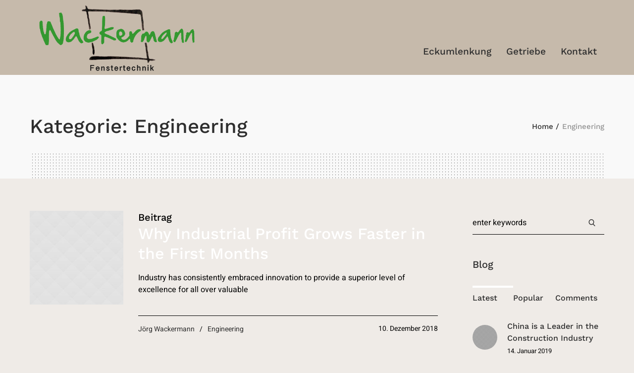

--- FILE ---
content_type: text/html; charset=UTF-8
request_url: https://eckumlenkung.de/category/engineering/
body_size: 11689
content:
<!DOCTYPE html>
<html lang="de" class="cmsmasters_html">
<head>
<meta charset="UTF-8" />
<meta name="viewport" content="width=device-width, initial-scale=1, maximum-scale=1" />
<meta name="format-detection" content="telephone=no" />
<link rel="profile" href="//gmpg.org/xfn/11" />
<link rel="pingback" href="https://eckumlenkung.de/xmlrpc.php" />
<title>Engineering &#8211; Wackermann</title>
<meta name='robots' content='max-image-preview:large' />
<link rel='dns-prefetch' href='//www.google.com' />

<link rel='dns-prefetch' href='//s.w.org' />
<link rel="alternate" type="application/rss+xml" title="Wackermann &raquo; Feed" href="https://eckumlenkung.de/feed/" />
<link rel="alternate" type="application/rss+xml" title="Wackermann &raquo; Kommentar-Feed" href="https://eckumlenkung.de/comments/feed/" />
<link rel="alternate" type="application/rss+xml" title="Wackermann &raquo; Engineering Kategorie-Feed" href="https://eckumlenkung.de/category/engineering/feed/" />
<script type="text/javascript">
window._wpemojiSettings = {"baseUrl":"https:\/\/s.w.org\/images\/core\/emoji\/14.0.0\/72x72\/","ext":".png","svgUrl":"https:\/\/s.w.org\/images\/core\/emoji\/14.0.0\/svg\/","svgExt":".svg","source":{"concatemoji":"https:\/\/eckumlenkung.de\/wp-includes\/js\/wp-emoji-release.min.js?ver=6.0.11"}};
/*! This file is auto-generated */
!function(e,a,t){var n,r,o,i=a.createElement("canvas"),p=i.getContext&&i.getContext("2d");function s(e,t){var a=String.fromCharCode,e=(p.clearRect(0,0,i.width,i.height),p.fillText(a.apply(this,e),0,0),i.toDataURL());return p.clearRect(0,0,i.width,i.height),p.fillText(a.apply(this,t),0,0),e===i.toDataURL()}function c(e){var t=a.createElement("script");t.src=e,t.defer=t.type="text/javascript",a.getElementsByTagName("head")[0].appendChild(t)}for(o=Array("flag","emoji"),t.supports={everything:!0,everythingExceptFlag:!0},r=0;r<o.length;r++)t.supports[o[r]]=function(e){if(!p||!p.fillText)return!1;switch(p.textBaseline="top",p.font="600 32px Arial",e){case"flag":return s([127987,65039,8205,9895,65039],[127987,65039,8203,9895,65039])?!1:!s([55356,56826,55356,56819],[55356,56826,8203,55356,56819])&&!s([55356,57332,56128,56423,56128,56418,56128,56421,56128,56430,56128,56423,56128,56447],[55356,57332,8203,56128,56423,8203,56128,56418,8203,56128,56421,8203,56128,56430,8203,56128,56423,8203,56128,56447]);case"emoji":return!s([129777,127995,8205,129778,127999],[129777,127995,8203,129778,127999])}return!1}(o[r]),t.supports.everything=t.supports.everything&&t.supports[o[r]],"flag"!==o[r]&&(t.supports.everythingExceptFlag=t.supports.everythingExceptFlag&&t.supports[o[r]]);t.supports.everythingExceptFlag=t.supports.everythingExceptFlag&&!t.supports.flag,t.DOMReady=!1,t.readyCallback=function(){t.DOMReady=!0},t.supports.everything||(n=function(){t.readyCallback()},a.addEventListener?(a.addEventListener("DOMContentLoaded",n,!1),e.addEventListener("load",n,!1)):(e.attachEvent("onload",n),a.attachEvent("onreadystatechange",function(){"complete"===a.readyState&&t.readyCallback()})),(e=t.source||{}).concatemoji?c(e.concatemoji):e.wpemoji&&e.twemoji&&(c(e.twemoji),c(e.wpemoji)))}(window,document,window._wpemojiSettings);
</script>
<style type="text/css">
img.wp-smiley,
img.emoji {
	display: inline !important;
	border: none !important;
	box-shadow: none !important;
	height: 1em !important;
	width: 1em !important;
	margin: 0 0.07em !important;
	vertical-align: -0.1em !important;
	background: none !important;
	padding: 0 !important;
}
</style>
	<link rel='stylesheet' id='layerslider-css'  href='https://eckumlenkung.de/wp-content/plugins/LayerSlider/assets/static/layerslider/css/layerslider.css?ver=7.5.0' type='text/css' media='all' />
<link rel='stylesheet' id='wp-block-library-css'  href='https://eckumlenkung.de/wp-includes/css/dist/block-library/style.min.css?ver=6.0.11' type='text/css' media='all' />
<style id='global-styles-inline-css' type='text/css'>
body{--wp--preset--color--black: #000000;--wp--preset--color--cyan-bluish-gray: #abb8c3;--wp--preset--color--white: #ffffff;--wp--preset--color--pale-pink: #f78da7;--wp--preset--color--vivid-red: #cf2e2e;--wp--preset--color--luminous-vivid-orange: #ff6900;--wp--preset--color--luminous-vivid-amber: #fcb900;--wp--preset--color--light-green-cyan: #7bdcb5;--wp--preset--color--vivid-green-cyan: #00d084;--wp--preset--color--pale-cyan-blue: #8ed1fc;--wp--preset--color--vivid-cyan-blue: #0693e3;--wp--preset--color--vivid-purple: #9b51e0;--wp--preset--color--color-1: #7f7f7f;--wp--preset--color--color-2: #ef3016;--wp--preset--color--color-3: #aaaaaa;--wp--preset--color--color-4: #2e2e2e;--wp--preset--color--color-5: #f9f9f9;--wp--preset--color--color-6: #ffffff;--wp--preset--color--color-7: #d8d8d8;--wp--preset--color--color-8: #ef3016;--wp--preset--gradient--vivid-cyan-blue-to-vivid-purple: linear-gradient(135deg,rgba(6,147,227,1) 0%,rgb(155,81,224) 100%);--wp--preset--gradient--light-green-cyan-to-vivid-green-cyan: linear-gradient(135deg,rgb(122,220,180) 0%,rgb(0,208,130) 100%);--wp--preset--gradient--luminous-vivid-amber-to-luminous-vivid-orange: linear-gradient(135deg,rgba(252,185,0,1) 0%,rgba(255,105,0,1) 100%);--wp--preset--gradient--luminous-vivid-orange-to-vivid-red: linear-gradient(135deg,rgba(255,105,0,1) 0%,rgb(207,46,46) 100%);--wp--preset--gradient--very-light-gray-to-cyan-bluish-gray: linear-gradient(135deg,rgb(238,238,238) 0%,rgb(169,184,195) 100%);--wp--preset--gradient--cool-to-warm-spectrum: linear-gradient(135deg,rgb(74,234,220) 0%,rgb(151,120,209) 20%,rgb(207,42,186) 40%,rgb(238,44,130) 60%,rgb(251,105,98) 80%,rgb(254,248,76) 100%);--wp--preset--gradient--blush-light-purple: linear-gradient(135deg,rgb(255,206,236) 0%,rgb(152,150,240) 100%);--wp--preset--gradient--blush-bordeaux: linear-gradient(135deg,rgb(254,205,165) 0%,rgb(254,45,45) 50%,rgb(107,0,62) 100%);--wp--preset--gradient--luminous-dusk: linear-gradient(135deg,rgb(255,203,112) 0%,rgb(199,81,192) 50%,rgb(65,88,208) 100%);--wp--preset--gradient--pale-ocean: linear-gradient(135deg,rgb(255,245,203) 0%,rgb(182,227,212) 50%,rgb(51,167,181) 100%);--wp--preset--gradient--electric-grass: linear-gradient(135deg,rgb(202,248,128) 0%,rgb(113,206,126) 100%);--wp--preset--gradient--midnight: linear-gradient(135deg,rgb(2,3,129) 0%,rgb(40,116,252) 100%);--wp--preset--duotone--dark-grayscale: url('#wp-duotone-dark-grayscale');--wp--preset--duotone--grayscale: url('#wp-duotone-grayscale');--wp--preset--duotone--purple-yellow: url('#wp-duotone-purple-yellow');--wp--preset--duotone--blue-red: url('#wp-duotone-blue-red');--wp--preset--duotone--midnight: url('#wp-duotone-midnight');--wp--preset--duotone--magenta-yellow: url('#wp-duotone-magenta-yellow');--wp--preset--duotone--purple-green: url('#wp-duotone-purple-green');--wp--preset--duotone--blue-orange: url('#wp-duotone-blue-orange');--wp--preset--font-size--small: 13px;--wp--preset--font-size--medium: 20px;--wp--preset--font-size--large: 36px;--wp--preset--font-size--x-large: 42px;}.has-black-color{color: var(--wp--preset--color--black) !important;}.has-cyan-bluish-gray-color{color: var(--wp--preset--color--cyan-bluish-gray) !important;}.has-white-color{color: var(--wp--preset--color--white) !important;}.has-pale-pink-color{color: var(--wp--preset--color--pale-pink) !important;}.has-vivid-red-color{color: var(--wp--preset--color--vivid-red) !important;}.has-luminous-vivid-orange-color{color: var(--wp--preset--color--luminous-vivid-orange) !important;}.has-luminous-vivid-amber-color{color: var(--wp--preset--color--luminous-vivid-amber) !important;}.has-light-green-cyan-color{color: var(--wp--preset--color--light-green-cyan) !important;}.has-vivid-green-cyan-color{color: var(--wp--preset--color--vivid-green-cyan) !important;}.has-pale-cyan-blue-color{color: var(--wp--preset--color--pale-cyan-blue) !important;}.has-vivid-cyan-blue-color{color: var(--wp--preset--color--vivid-cyan-blue) !important;}.has-vivid-purple-color{color: var(--wp--preset--color--vivid-purple) !important;}.has-black-background-color{background-color: var(--wp--preset--color--black) !important;}.has-cyan-bluish-gray-background-color{background-color: var(--wp--preset--color--cyan-bluish-gray) !important;}.has-white-background-color{background-color: var(--wp--preset--color--white) !important;}.has-pale-pink-background-color{background-color: var(--wp--preset--color--pale-pink) !important;}.has-vivid-red-background-color{background-color: var(--wp--preset--color--vivid-red) !important;}.has-luminous-vivid-orange-background-color{background-color: var(--wp--preset--color--luminous-vivid-orange) !important;}.has-luminous-vivid-amber-background-color{background-color: var(--wp--preset--color--luminous-vivid-amber) !important;}.has-light-green-cyan-background-color{background-color: var(--wp--preset--color--light-green-cyan) !important;}.has-vivid-green-cyan-background-color{background-color: var(--wp--preset--color--vivid-green-cyan) !important;}.has-pale-cyan-blue-background-color{background-color: var(--wp--preset--color--pale-cyan-blue) !important;}.has-vivid-cyan-blue-background-color{background-color: var(--wp--preset--color--vivid-cyan-blue) !important;}.has-vivid-purple-background-color{background-color: var(--wp--preset--color--vivid-purple) !important;}.has-black-border-color{border-color: var(--wp--preset--color--black) !important;}.has-cyan-bluish-gray-border-color{border-color: var(--wp--preset--color--cyan-bluish-gray) !important;}.has-white-border-color{border-color: var(--wp--preset--color--white) !important;}.has-pale-pink-border-color{border-color: var(--wp--preset--color--pale-pink) !important;}.has-vivid-red-border-color{border-color: var(--wp--preset--color--vivid-red) !important;}.has-luminous-vivid-orange-border-color{border-color: var(--wp--preset--color--luminous-vivid-orange) !important;}.has-luminous-vivid-amber-border-color{border-color: var(--wp--preset--color--luminous-vivid-amber) !important;}.has-light-green-cyan-border-color{border-color: var(--wp--preset--color--light-green-cyan) !important;}.has-vivid-green-cyan-border-color{border-color: var(--wp--preset--color--vivid-green-cyan) !important;}.has-pale-cyan-blue-border-color{border-color: var(--wp--preset--color--pale-cyan-blue) !important;}.has-vivid-cyan-blue-border-color{border-color: var(--wp--preset--color--vivid-cyan-blue) !important;}.has-vivid-purple-border-color{border-color: var(--wp--preset--color--vivid-purple) !important;}.has-vivid-cyan-blue-to-vivid-purple-gradient-background{background: var(--wp--preset--gradient--vivid-cyan-blue-to-vivid-purple) !important;}.has-light-green-cyan-to-vivid-green-cyan-gradient-background{background: var(--wp--preset--gradient--light-green-cyan-to-vivid-green-cyan) !important;}.has-luminous-vivid-amber-to-luminous-vivid-orange-gradient-background{background: var(--wp--preset--gradient--luminous-vivid-amber-to-luminous-vivid-orange) !important;}.has-luminous-vivid-orange-to-vivid-red-gradient-background{background: var(--wp--preset--gradient--luminous-vivid-orange-to-vivid-red) !important;}.has-very-light-gray-to-cyan-bluish-gray-gradient-background{background: var(--wp--preset--gradient--very-light-gray-to-cyan-bluish-gray) !important;}.has-cool-to-warm-spectrum-gradient-background{background: var(--wp--preset--gradient--cool-to-warm-spectrum) !important;}.has-blush-light-purple-gradient-background{background: var(--wp--preset--gradient--blush-light-purple) !important;}.has-blush-bordeaux-gradient-background{background: var(--wp--preset--gradient--blush-bordeaux) !important;}.has-luminous-dusk-gradient-background{background: var(--wp--preset--gradient--luminous-dusk) !important;}.has-pale-ocean-gradient-background{background: var(--wp--preset--gradient--pale-ocean) !important;}.has-electric-grass-gradient-background{background: var(--wp--preset--gradient--electric-grass) !important;}.has-midnight-gradient-background{background: var(--wp--preset--gradient--midnight) !important;}.has-small-font-size{font-size: var(--wp--preset--font-size--small) !important;}.has-medium-font-size{font-size: var(--wp--preset--font-size--medium) !important;}.has-large-font-size{font-size: var(--wp--preset--font-size--large) !important;}.has-x-large-font-size{font-size: var(--wp--preset--font-size--x-large) !important;}
</style>
<link rel='stylesheet' id='contact-form-7-css'  href='https://eckumlenkung.de/wp-content/plugins/contact-form-7/includes/css/styles.css?ver=5.6.1' type='text/css' media='all' />
<link rel='stylesheet' id='heavy-theme-style-css'  href='https://eckumlenkung.de/wp-content/themes/heavy/style.css?ver=1.0.0' type='text/css' media='screen, print' />
<link rel='stylesheet' id='heavy-style-css'  href='https://eckumlenkung.de/wp-content/themes/heavy/theme-framework/theme-style/css/style.css?ver=1.0.0' type='text/css' media='screen, print' />
<style id='heavy-style-inline-css' type='text/css'>

	.header_mid .header_mid_inner .logo_wrap {
		width : 352px;
	}

	.header_mid_inner .logo img.logo_retina {
		width : 1150px;
	}


			.headline_outer:not(.cmsmasters_headline_img_enabled) .headline_color {
				background-color:#f9f9f9;
			}
			
			.headline_outer:not(.cmsmasters_headline_img_enabled) .cmsmasters_dot:before {
				background-image:-webkit-linear-gradient(90deg, #f9f9f9 5px, transparent 0px);
				background-image:-moz-linear-gradient(90deg, #f9f9f9 5px, transparent 0px);
				background-image:-ms-linear-gradient(90deg, #f9f9f9 5px, transparent 0px);
				background-image:-o-linear-gradient(90deg, #f9f9f9 5px, transparent 0px);
				background-image:linear-gradient(90deg, #f9f9f9 5px, transparent 0px);
			}
			
			.headline_outer:not(.cmsmasters_headline_img_enabled) .cmsmasters_dot:after {
				background-image:-webkit-linear-gradient(0deg, #f9f9f9 5px, transparent 0px);
				background-image:-moz-linear-gradient(0deg, #f9f9f9 5px, transparent 0px);
				background-image:-ms-linear-gradient(0deg, #f9f9f9 5px, transparent 0px);
				background-image:-o-linear-gradient(0deg, #f9f9f9 5px, transparent 0px);
				background-image:linear-gradient(0deg, #f9f9f9 5px, transparent 0px);
			}
			
			.headline_inner.align_center, 
			.headline_inner:not(.align_center) .headline_aligner, 
			.cmsmasters_breadcrumbs_aligner {
				min-height:110px;
			}
			

	.header_top {
		height : 34px;
	}
	
	.header_mid {
		height : 150px;
	}
	
	.header_bot {
		height : 65px;
	}
	
	#page.cmsmasters_heading_after_header #middle, 
	#page.cmsmasters_heading_under_header #middle .headline .headline_outer {
		padding-top : 150px;
	}
	
	#page.cmsmasters_heading_after_header.enable_header_top #middle, 
	#page.cmsmasters_heading_under_header.enable_header_top #middle .headline .headline_outer {
		padding-top : 184px;
	}
	
	#page.cmsmasters_heading_after_header.enable_header_bottom #middle, 
	#page.cmsmasters_heading_under_header.enable_header_bottom #middle .headline .headline_outer {
		padding-top : 215px;
	}
	
	#page.cmsmasters_heading_after_header.enable_header_top.enable_header_bottom #middle, 
	#page.cmsmasters_heading_under_header.enable_header_top.enable_header_bottom #middle .headline .headline_outer {
		padding-top : 249px;
	}
	
	@media only screen and (max-width: 1024px) {
		.header_top,
		.header_mid,
		.header_bot {
			height : auto;
		}
		
		.header_mid .header_mid_inner > div {
			height : 150px;
		}
		
		.header_bot .header_bot_inner > div {
			height : 65px;
		}
		
		#page.cmsmasters_heading_after_header #middle, 
		#page.cmsmasters_heading_under_header #middle .headline .headline_outer, 
		#page.cmsmasters_heading_after_header.enable_header_top #middle, 
		#page.cmsmasters_heading_under_header.enable_header_top #middle .headline .headline_outer, 
		#page.cmsmasters_heading_after_header.enable_header_bottom #middle, 
		#page.cmsmasters_heading_under_header.enable_header_bottom #middle .headline .headline_outer, 
		#page.cmsmasters_heading_after_header.enable_header_top.enable_header_bottom #middle, 
		#page.cmsmasters_heading_under_header.enable_header_top.enable_header_bottom #middle .headline .headline_outer {
			padding-top : 0 !important;
		}
	}
	
	@media only screen and (max-width: 540px) {
		.header_mid .header_mid_inner > div, 
		.header_bot .header_bot_inner > div {
			height:auto;
		}
	}

</style>
<link rel='stylesheet' id='heavy-adaptive-css'  href='https://eckumlenkung.de/wp-content/themes/heavy/theme-framework/theme-style/css/adaptive.css?ver=1.0.0' type='text/css' media='screen, print' />
<link rel='stylesheet' id='heavy-retina-css'  href='https://eckumlenkung.de/wp-content/themes/heavy/theme-framework/theme-style/css/retina.css?ver=1.0.0' type='text/css' media='screen' />
<link rel='stylesheet' id='heavy-icons-css'  href='https://eckumlenkung.de/wp-content/themes/heavy/css/fontello.css?ver=1.0.0' type='text/css' media='screen' />
<link rel='stylesheet' id='heavy-icons-custom-css'  href='https://eckumlenkung.de/wp-content/themes/heavy/theme-vars/theme-style/css/fontello-custom.css?ver=1.0.0' type='text/css' media='screen' />
<link rel='stylesheet' id='animate-css'  href='https://eckumlenkung.de/wp-content/themes/heavy/css/animate.css?ver=1.0.0' type='text/css' media='screen' />
<link rel='stylesheet' id='ilightbox-css'  href='https://eckumlenkung.de/wp-content/themes/heavy/css/ilightbox.css?ver=2.2.0' type='text/css' media='screen' />
<link rel='stylesheet' id='ilightbox-skin-dark-css'  href='https://eckumlenkung.de/wp-content/themes/heavy/css/ilightbox-skins/dark-skin.css?ver=2.2.0' type='text/css' media='screen' />
<link rel='stylesheet' id='heavy-fonts-schemes-css'  href='https://eckumlenkung.de/wp-content/uploads/cmsmasters_styles/heavy.css?ver=1.0.0' type='text/css' media='screen' />
<link rel='stylesheet' id='google-fonts-css'  href='https://eckumlenkung.de/wp-content/uploads/omgf/google-fonts/google-fonts.css?ver=1665758243' type='text/css' media='all' />
<link rel='stylesheet' id='heavy-gutenberg-frontend-style-css'  href='https://eckumlenkung.de/wp-content/themes/heavy/gutenberg/cmsmasters-framework/theme-style/css/frontend-style.css?ver=1.0.0' type='text/css' media='screen' />
<link rel='stylesheet' id='heavy-child-style-css'  href='https://eckumlenkung.de/wp-content/themes/heavy-child/style.css?ver=1.0.0' type='text/css' media='screen, print' />
<script type='text/javascript' src='https://eckumlenkung.de/wp-includes/js/jquery/jquery.min.js?ver=3.6.0' id='jquery-core-js'></script>
<script type='text/javascript' src='https://eckumlenkung.de/wp-includes/js/jquery/jquery-migrate.min.js?ver=3.3.2' id='jquery-migrate-js'></script>
<script type='text/javascript' id='layerslider-utils-js-extra'>
/* <![CDATA[ */
var LS_Meta = {"v":"7.5.0","fixGSAP":"1"};
/* ]]> */
</script>
<script type='text/javascript' src='https://eckumlenkung.de/wp-content/plugins/LayerSlider/assets/static/layerslider/js/layerslider.utils.js?ver=7.5.0' id='layerslider-utils-js'></script>
<script type='text/javascript' src='https://eckumlenkung.de/wp-content/plugins/LayerSlider/assets/static/layerslider/js/layerslider.kreaturamedia.jquery.js?ver=7.5.0' id='layerslider-js'></script>
<script type='text/javascript' src='https://eckumlenkung.de/wp-content/plugins/LayerSlider/assets/static/layerslider/js/layerslider.transitions.js?ver=7.5.0' id='layerslider-transitions-js'></script>
<script type='text/javascript' src='https://eckumlenkung.de/wp-content/themes/heavy/js/debounced-resize.min.js?ver=1.0.0' id='debounced-resize-js'></script>
<script type='text/javascript' src='https://eckumlenkung.de/wp-content/themes/heavy/js/modernizr.min.js?ver=1.0.0' id='modernizr-js'></script>
<script type='text/javascript' src='https://eckumlenkung.de/wp-content/themes/heavy/js/respond.min.js?ver=1.0.0' id='respond-js'></script>
<script type='text/javascript' src='https://eckumlenkung.de/wp-content/themes/heavy/js/jquery.iLightBox.min.js?ver=2.2.0' id='iLightBox-js'></script>
<meta name="generator" content="Powered by LayerSlider 7.5.0 - Build Heros, Sliders, and Popups. Create Animations and Beautiful, Rich Web Content as Easy as Never Before on WordPress." />
<!-- LayerSlider updates and docs at: https://layerslider.com -->
<link rel="https://api.w.org/" href="https://eckumlenkung.de/wp-json/" /><link rel="alternate" type="application/json" href="https://eckumlenkung.de/wp-json/wp/v2/categories/23" /><link rel="EditURI" type="application/rsd+xml" title="RSD" href="https://eckumlenkung.de/xmlrpc.php?rsd" />
<link rel="wlwmanifest" type="application/wlwmanifest+xml" href="https://eckumlenkung.de/wp-includes/wlwmanifest.xml" /> 
<meta name="generator" content="WordPress 6.0.11" />
<meta name="generator" content="Powered by Slider Revolution 6.5.31 - responsive, Mobile-Friendly Slider Plugin for WordPress with comfortable drag and drop interface." />
<link rel="icon" href="https://eckumlenkung.de/wp-content/uploads/2022/10/cropped-Fensterrahmen-Kopie-7-32x32.png" sizes="32x32" />
<link rel="icon" href="https://eckumlenkung.de/wp-content/uploads/2022/10/cropped-Fensterrahmen-Kopie-7-192x192.png" sizes="192x192" />
<link rel="apple-touch-icon" href="https://eckumlenkung.de/wp-content/uploads/2022/10/cropped-Fensterrahmen-Kopie-7-180x180.png" />
<meta name="msapplication-TileImage" content="https://eckumlenkung.de/wp-content/uploads/2022/10/cropped-Fensterrahmen-Kopie-7-270x270.png" />
<script>function setREVStartSize(e){
			//window.requestAnimationFrame(function() {
				window.RSIW = window.RSIW===undefined ? window.innerWidth : window.RSIW;
				window.RSIH = window.RSIH===undefined ? window.innerHeight : window.RSIH;
				try {
					var pw = document.getElementById(e.c).parentNode.offsetWidth,
						newh;
					pw = pw===0 || isNaN(pw) || (e.l=="fullwidth" || e.layout=="fullwidth") ? window.RSIW : pw;
					e.tabw = e.tabw===undefined ? 0 : parseInt(e.tabw);
					e.thumbw = e.thumbw===undefined ? 0 : parseInt(e.thumbw);
					e.tabh = e.tabh===undefined ? 0 : parseInt(e.tabh);
					e.thumbh = e.thumbh===undefined ? 0 : parseInt(e.thumbh);
					e.tabhide = e.tabhide===undefined ? 0 : parseInt(e.tabhide);
					e.thumbhide = e.thumbhide===undefined ? 0 : parseInt(e.thumbhide);
					e.mh = e.mh===undefined || e.mh=="" || e.mh==="auto" ? 0 : parseInt(e.mh,0);
					if(e.layout==="fullscreen" || e.l==="fullscreen")
						newh = Math.max(e.mh,window.RSIH);
					else{
						e.gw = Array.isArray(e.gw) ? e.gw : [e.gw];
						for (var i in e.rl) if (e.gw[i]===undefined || e.gw[i]===0) e.gw[i] = e.gw[i-1];
						e.gh = e.el===undefined || e.el==="" || (Array.isArray(e.el) && e.el.length==0)? e.gh : e.el;
						e.gh = Array.isArray(e.gh) ? e.gh : [e.gh];
						for (var i in e.rl) if (e.gh[i]===undefined || e.gh[i]===0) e.gh[i] = e.gh[i-1];
											
						var nl = new Array(e.rl.length),
							ix = 0,
							sl;
						e.tabw = e.tabhide>=pw ? 0 : e.tabw;
						e.thumbw = e.thumbhide>=pw ? 0 : e.thumbw;
						e.tabh = e.tabhide>=pw ? 0 : e.tabh;
						e.thumbh = e.thumbhide>=pw ? 0 : e.thumbh;
						for (var i in e.rl) nl[i] = e.rl[i]<window.RSIW ? 0 : e.rl[i];
						sl = nl[0];
						for (var i in nl) if (sl>nl[i] && nl[i]>0) { sl = nl[i]; ix=i;}
						var m = pw>(e.gw[ix]+e.tabw+e.thumbw) ? 1 : (pw-(e.tabw+e.thumbw)) / (e.gw[ix]);
						newh =  (e.gh[ix] * m) + (e.tabh + e.thumbh);
					}
					var el = document.getElementById(e.c);
					if (el!==null && el) el.style.height = newh+"px";
					el = document.getElementById(e.c+"_wrapper");
					if (el!==null && el) {
						el.style.height = newh+"px";
						el.style.display = "block";
					}
				} catch(e){
					console.log("Failure at Presize of Slider:" + e)
				}
			//});
		  };</script>
		<style type="text/css" id="wp-custom-css">
			#cmsmasters_fb_fash8q8fkb {
padding-top: 0px;
padding-bottom: 35px;
background-color: grey;
}

#cmsmasters_fb_3ee6ik4b8j {
padding-top: 0px;
padding-bottom: 0px;
background-color: grey;
}

.cmsmasters_theme_icon_slide_top_button{
	margin-bottom: 3%;
}

.cmsmasters_color_scheme_second, html .cmsmasters_color_scheme_second select, html .cmsmasters_color_scheme_second input:not([type=submit]):not([type=button]):not([type=radio]):not([type=checkbox]), html .cmsmasters_color_scheme_second textarea, html .cmsmasters_color_scheme_second option, html .cmsmasters_color_scheme_second .wpcf7 form.wpcf7-form span.wpcf7-list-item input[type=checkbox] + span.wpcf7-list-item-label:before, html .cmsmasters_color_scheme_second .cmsmasters-form-builder .check_parent input[type=checkbox] + label:before, html .cmsmasters_color_scheme_second .wpcf7 form.wpcf7-form span.wpcf7-list-item input[type=radio] + span.wpcf7-list-item-label:before, html .cmsmasters_color_scheme_second .cmsmasters-form-builder .check_parent input[type=radio] + label:before, html .cmsmasters_color_scheme_second .cmsmasters_contact_form div.wpforms-container .wpforms-form textarea, html .cmsmasters_color_scheme_second div.wpforms-container div.wpforms-field-container div.wpforms-field.wpforms-field-radio ul > li input[type=radio] + label:before, html .cmsmasters_color_scheme_second div.wpforms-container div.wpforms-field-container div.wpforms-field.wpforms-field-checkbox ul > li input[type=checkbox] + label:before, html .cmsmasters_color_scheme_second .nf-form-wrap .nf-form-layout .nf-form-content .list-checkbox-wrap ul > li input[type=checkbox] + label:before, html .cmsmasters_color_scheme_second .nf-form-wrap .nf-form-layout .nf-form-content .list-radio-wrap ul > li input[type=radio] + label:before, html .cmsmasters_color_scheme_second .nf-form-wrap .nf-form-layout .nf-form-content .checkbox-container .checkbox-wrap .nf-field-label label:before, html .cmsmasters_color_scheme_second .nf-form-wrap .nf-form-layout .nf-form-content textarea, html .cmsmasters_color_scheme_second .nf-form-wrap .nf-form-layout .nf-form-content select, html .cmsmasters_color_scheme_second .nf-form-wrap .nf-form-layout .nf-form-content select:focus, html .cmsmasters_color_scheme_second .cmsmasters_contact_form div.wpforms-container .wpforms-form select, html .cmsmasters_color_scheme_second .owl-buttons > div, html .cmsmasters_color_scheme_second .owl-buttons > div:hover, html .cmsmasters_color_scheme_second .cmsmasters_single_slider .owl-buttons > div:hover, html .cmsmasters_color_scheme_second .cmsmasters_mailpoet .mailpoet_submit, html .cmsmasters_color_scheme_second .cmsmasters_mailpoet .mailpoet_submit:hover, html .cmsmasters_color_scheme_second .cmsmasters_open_project .project_content .project_gallery_row .cmsmasters_img_rollover_wrap .cmsmasters_image_link:before, html .cmsmasters_color_scheme_second .cmsmasters_open_project .project_content .project_gallery_row .cmsmasters_img_rollover_wrap .cmsmasters_image_link:after, html .cmsmasters_color_scheme_second .cmsmasters_project_puzzle .project_inner, html .cmsmasters_color_scheme_second .cmsmasters_project_grid .project_grid_inner, html .cmsmasters_color_scheme_second .cmsmasters_project_grid .project_grid_inner_cont, html .cmsmasters_color_scheme_second .cmsmasters_slider_project .project_slider_inner, html .cmsmasters_color_scheme_second .cmsmasters_slider_project .project_slider_inner_cont, html .cmsmasters_color_scheme_second .cmsmasters_img.with_caption, html .cmsmasters_color_scheme_second .pricing_best .cmsmasters_pricing_but_wrap .cmsmasters_button, html .cmsmasters_color_scheme_second .cmsmasters_pricing_table .cmsmasters_pricing_item.pricing_best .cmsmasters_dot, html .cmsmasters_color_scheme_second .cmsmasters_stats.stats_mode_circles .cmsmasters_stat_wrap .cmsmasters_stat .cmsmasters_stat_inner, html .cmsmasters_color_scheme_second .cmsmasters_counters .cmsmasters_counter_wrap .cmsmasters_counter .cmsmasters_counter_inner:before, html .cmsmasters_color_scheme_second .cmsmasters_quotes_slider .owl-buttons > div:hover, html .cmsmasters_color_scheme_second .cmsmasters_notice .notice_close, html .cmsmasters_color_scheme_second .project_navi, html .cmsmasters_color_scheme_second .cmsmasters_post_timeline .cmsmasters_post_info, html .cmsmasters_color_scheme_second .cmsmasters_post_default .cmsmasters_post_cont_inner, html .cmsmasters_color_scheme_second .cmsmasters_items_filter_wrap .cmsmasters_items_filter_but, html .cmsmasters_color_scheme_second .cmsmasters_items_filter_wrap .cmsmasters_items_filter_but:hover, html .cmsmasters_color_scheme_second .cmsmasters_items_filter_wrap .cmsmasters_items_filter_but.current, html .cmsmasters_color_scheme_second .cmsmasters_items_filter_wrap .cmsmasters_items_sort_but, html .cmsmasters_color_scheme_second .cmsmasters_items_filter_wrap .cmsmasters_items_sort_but:hover, html .cmsmasters_color_scheme_second .cmsmasters_items_filter_wrap .cmsmasters_items_sort_but.reversed, html .cmsmasters_color_scheme_second .widget_custom_latest_projects_entries .cmsmasters_img_rollover .cmsmasters_open_link:before, html .cmsmasters_color_scheme_second .widget_custom_latest_projects_entries .cmsmasters_img_rollover .cmsmasters_open_link:after, html .cmsmasters_color_scheme_second .widget_custom_popular_projects_entries .cmsmasters_img_rollover .cmsmasters_open_link:before, html .cmsmasters_color_scheme_second .widget_custom_popular_projects_entries .cmsmasters_img_rollover .cmsmasters_open_link:after, html .cmsmasters_color_scheme_second .cmsmasters_img_rollover_wrap .cmsmasters_img_rollover .cmsmasters_open_post_link:before, html .cmsmasters_color_scheme_second .cmsmasters_img_rollover_wrap .cmsmasters_img_rollover .cmsmasters_open_post_link:after, html .cmsmasters_color_scheme_second #wp-calendar tfoot a:before {
background-color: #E9E7E6;
}

.textwidget{
	color: #000000;
}		</style>
		</head>
<body class="archive category category-engineering category-23 wp-custom-logo">
<svg xmlns="http://www.w3.org/2000/svg" viewBox="0 0 0 0" width="0" height="0" focusable="false" role="none" style="visibility: hidden; position: absolute; left: -9999px; overflow: hidden;" ><defs><filter id="wp-duotone-dark-grayscale"><feColorMatrix color-interpolation-filters="sRGB" type="matrix" values=" .299 .587 .114 0 0 .299 .587 .114 0 0 .299 .587 .114 0 0 .299 .587 .114 0 0 " /><feComponentTransfer color-interpolation-filters="sRGB" ><feFuncR type="table" tableValues="0 0.49803921568627" /><feFuncG type="table" tableValues="0 0.49803921568627" /><feFuncB type="table" tableValues="0 0.49803921568627" /><feFuncA type="table" tableValues="1 1" /></feComponentTransfer><feComposite in2="SourceGraphic" operator="in" /></filter></defs></svg><svg xmlns="http://www.w3.org/2000/svg" viewBox="0 0 0 0" width="0" height="0" focusable="false" role="none" style="visibility: hidden; position: absolute; left: -9999px; overflow: hidden;" ><defs><filter id="wp-duotone-grayscale"><feColorMatrix color-interpolation-filters="sRGB" type="matrix" values=" .299 .587 .114 0 0 .299 .587 .114 0 0 .299 .587 .114 0 0 .299 .587 .114 0 0 " /><feComponentTransfer color-interpolation-filters="sRGB" ><feFuncR type="table" tableValues="0 1" /><feFuncG type="table" tableValues="0 1" /><feFuncB type="table" tableValues="0 1" /><feFuncA type="table" tableValues="1 1" /></feComponentTransfer><feComposite in2="SourceGraphic" operator="in" /></filter></defs></svg><svg xmlns="http://www.w3.org/2000/svg" viewBox="0 0 0 0" width="0" height="0" focusable="false" role="none" style="visibility: hidden; position: absolute; left: -9999px; overflow: hidden;" ><defs><filter id="wp-duotone-purple-yellow"><feColorMatrix color-interpolation-filters="sRGB" type="matrix" values=" .299 .587 .114 0 0 .299 .587 .114 0 0 .299 .587 .114 0 0 .299 .587 .114 0 0 " /><feComponentTransfer color-interpolation-filters="sRGB" ><feFuncR type="table" tableValues="0.54901960784314 0.98823529411765" /><feFuncG type="table" tableValues="0 1" /><feFuncB type="table" tableValues="0.71764705882353 0.25490196078431" /><feFuncA type="table" tableValues="1 1" /></feComponentTransfer><feComposite in2="SourceGraphic" operator="in" /></filter></defs></svg><svg xmlns="http://www.w3.org/2000/svg" viewBox="0 0 0 0" width="0" height="0" focusable="false" role="none" style="visibility: hidden; position: absolute; left: -9999px; overflow: hidden;" ><defs><filter id="wp-duotone-blue-red"><feColorMatrix color-interpolation-filters="sRGB" type="matrix" values=" .299 .587 .114 0 0 .299 .587 .114 0 0 .299 .587 .114 0 0 .299 .587 .114 0 0 " /><feComponentTransfer color-interpolation-filters="sRGB" ><feFuncR type="table" tableValues="0 1" /><feFuncG type="table" tableValues="0 0.27843137254902" /><feFuncB type="table" tableValues="0.5921568627451 0.27843137254902" /><feFuncA type="table" tableValues="1 1" /></feComponentTransfer><feComposite in2="SourceGraphic" operator="in" /></filter></defs></svg><svg xmlns="http://www.w3.org/2000/svg" viewBox="0 0 0 0" width="0" height="0" focusable="false" role="none" style="visibility: hidden; position: absolute; left: -9999px; overflow: hidden;" ><defs><filter id="wp-duotone-midnight"><feColorMatrix color-interpolation-filters="sRGB" type="matrix" values=" .299 .587 .114 0 0 .299 .587 .114 0 0 .299 .587 .114 0 0 .299 .587 .114 0 0 " /><feComponentTransfer color-interpolation-filters="sRGB" ><feFuncR type="table" tableValues="0 0" /><feFuncG type="table" tableValues="0 0.64705882352941" /><feFuncB type="table" tableValues="0 1" /><feFuncA type="table" tableValues="1 1" /></feComponentTransfer><feComposite in2="SourceGraphic" operator="in" /></filter></defs></svg><svg xmlns="http://www.w3.org/2000/svg" viewBox="0 0 0 0" width="0" height="0" focusable="false" role="none" style="visibility: hidden; position: absolute; left: -9999px; overflow: hidden;" ><defs><filter id="wp-duotone-magenta-yellow"><feColorMatrix color-interpolation-filters="sRGB" type="matrix" values=" .299 .587 .114 0 0 .299 .587 .114 0 0 .299 .587 .114 0 0 .299 .587 .114 0 0 " /><feComponentTransfer color-interpolation-filters="sRGB" ><feFuncR type="table" tableValues="0.78039215686275 1" /><feFuncG type="table" tableValues="0 0.94901960784314" /><feFuncB type="table" tableValues="0.35294117647059 0.47058823529412" /><feFuncA type="table" tableValues="1 1" /></feComponentTransfer><feComposite in2="SourceGraphic" operator="in" /></filter></defs></svg><svg xmlns="http://www.w3.org/2000/svg" viewBox="0 0 0 0" width="0" height="0" focusable="false" role="none" style="visibility: hidden; position: absolute; left: -9999px; overflow: hidden;" ><defs><filter id="wp-duotone-purple-green"><feColorMatrix color-interpolation-filters="sRGB" type="matrix" values=" .299 .587 .114 0 0 .299 .587 .114 0 0 .299 .587 .114 0 0 .299 .587 .114 0 0 " /><feComponentTransfer color-interpolation-filters="sRGB" ><feFuncR type="table" tableValues="0.65098039215686 0.40392156862745" /><feFuncG type="table" tableValues="0 1" /><feFuncB type="table" tableValues="0.44705882352941 0.4" /><feFuncA type="table" tableValues="1 1" /></feComponentTransfer><feComposite in2="SourceGraphic" operator="in" /></filter></defs></svg><svg xmlns="http://www.w3.org/2000/svg" viewBox="0 0 0 0" width="0" height="0" focusable="false" role="none" style="visibility: hidden; position: absolute; left: -9999px; overflow: hidden;" ><defs><filter id="wp-duotone-blue-orange"><feColorMatrix color-interpolation-filters="sRGB" type="matrix" values=" .299 .587 .114 0 0 .299 .587 .114 0 0 .299 .587 .114 0 0 .299 .587 .114 0 0 " /><feComponentTransfer color-interpolation-filters="sRGB" ><feFuncR type="table" tableValues="0.098039215686275 1" /><feFuncG type="table" tableValues="0 0.66274509803922" /><feFuncB type="table" tableValues="0.84705882352941 0.41960784313725" /><feFuncA type="table" tableValues="1 1" /></feComponentTransfer><feComposite in2="SourceGraphic" operator="in" /></filter></defs></svg>

<!-- Start Page -->
<div id="page" class="chrome_only cmsmasters_liquid cmsmasters_heading_under_header hfeed site">

<!-- Start Main -->
<div id="main">

<!-- Start Header -->
<header id="header">
	<div class="header_mid" data-height="150"><div class="header_mid_outer"><div class="header_mid_inner"><div class="logo_wrap"><a href="https://eckumlenkung.de/" title="Wackermann" class="logo">
	<img src="https://eckumlenkung.de/wp-content/uploads/2022/12/Bild_02.12.22_um_14.20-4.png" alt="Wackermann" /><img class="logo_retina" src="https://eckumlenkung.de/wp-content/uploads/2022/12/Bild_02.12.22_um_14.20-4.png" alt="Wackermann" width="1150" height="490" /></a>
</div><div class="resp_mid_nav_wrap"><div class="resp_mid_nav_outer"><a class="responsive_nav resp_mid_nav" href="javascript:void(0)"><span></span></a></div></div><!-- Start Navigation --><div class="mid_nav_wrap"><nav><div class="menu-primary-navigation-container"><ul id="navigation" class="mid_nav navigation"><li id="menu-item-3304" class="menu-item menu-item-type-post_type menu-item-object-page menu-item-3304 menu-item-depth-0"><a href="https://eckumlenkung.de/eckumlenkung/"><span class="nav_item_wrap"><span class="nav_title">Eckumlenkung</span></span></a></li>
<li id="menu-item-3305" class="menu-item menu-item-type-post_type menu-item-object-page menu-item-3305 menu-item-depth-0"><a href="https://eckumlenkung.de/getriebe/"><span class="nav_item_wrap"><span class="nav_title">Getriebe</span></span></a></li>
<li id="menu-item-3306" class="menu-item menu-item-type-post_type menu-item-object-page menu-item-3306 menu-item-depth-0"><a href="https://eckumlenkung.de/kontakt-2/"><span class="nav_item_wrap"><span class="nav_title">Kontakt</span></span></a></li>
</ul></div></nav></div><!-- Finish Navigation --></div></div></div></header>
<!-- Finish Header -->


<!-- Start Middle -->
<div id="middle">
<div class="headline cmsmasters_color_scheme_default">
				<div class="headline_outer">
					<div class="headline_color"></div><div class="headline_inner align_left">
					<div class="headline_aligner"></div><div class="cmsmasters_dot"></div><div class="headline_text"><h1 class="entry-title">Kategorie: <span>Engineering</span></h1></div><div class="cmsmasters_breadcrumbs"><div class="cmsmasters_breadcrumbs_aligner"></div><div class="cmsmasters_breadcrumbs_inner"><a href="https://eckumlenkung.de/" class="cms_home">Home</a>
	<span class="breadcrumbs_sep"> / </span>
	<span>Engineering</span></div></div></div></div>
			</div><div class="middle_inner">
<div class="content_wrap r_sidebar">

<!-- Start Content -->
<div class="content entry">
	<div class="cmsmasters_archive">
<article id="post-26" class="cmsmasters_archive_type post-26 post type-post status-publish format-standard has-post-thumbnail hentry category-engineering">
	<div class="cmsmasters_archive_item_img_wrap"><figure class="cmsmasters_img_wrap"><a href="https://eckumlenkung.de/why-industrial-profit-grows-faster-in-the-first-months/" title="Why Industrial Profit Grows Faster in the First Months" class="cmsmasters_img_link preloader"><img width="300" height="300" src="https://eckumlenkung.de/wp-content/uploads/2019/06/grey_02-300x300.jpg" class="full-width wp-post-image" alt="Why Industrial Profit Grows Faster in the First Months" title="grey_02" srcset="https://eckumlenkung.de/wp-content/uploads/2019/06/grey_02-300x300.jpg 300w, https://eckumlenkung.de/wp-content/uploads/2019/06/grey_02-540x540.jpg 540w, https://eckumlenkung.de/wp-content/uploads/2019/06/grey_02-100x100.jpg 100w, https://eckumlenkung.de/wp-content/uploads/2019/06/grey_02-150x150.jpg 150w, https://eckumlenkung.de/wp-content/uploads/2019/06/grey_02-90x90.jpg 90w" sizes="(max-width: 300px) 100vw, 300px" /></a></figure></div>	<div class="cmsmasters_archive_item_cont_wrap">
		<div class="cmsmasters_archive_item_type">
			<span>Beitrag</span>		</div>
					<header class="cmsmasters_archive_item_header entry-header">
				<h2 class="cmsmasters_archive_item_title entry-title">
					<a href="https://eckumlenkung.de/why-industrial-profit-grows-faster-in-the-first-months/">
						Why Industrial Profit Grows Faster in the First Months					</a>
				</h2>
			</header>
			<div class="cmsmasters_archive_item_content entry-content">
<p>Industry has consistently embraced innovation to provide a superior level of excellence for all over valuable </p>
</div>
<footer class="cmsmasters_archive_item_info entry-meta"><span class="cmsmasters_archive_item_user_name"><a href="https://eckumlenkung.de/author/wackermann/" rel="author" title="Posts by Jörg Wackermann">Jörg Wackermann</a></span><span class="cmsmasters_archive_item_category"><a href="https://eckumlenkung.de/category/engineering/" class="cmsmasters_cat_color cmsmasters_cat_23" rel="category tag">Engineering</a></span><span class="cmsmasters_archive_item_date_wrap"><abbr class="published cmsmasters_archive_item_date" title="10. Dezember 2018">10. Dezember 2018</abbr><abbr class="dn date updated" title="10. Dezember 2018">10. Dezember 2018</abbr></span></footer>	</div>
</article><article id="post-24" class="cmsmasters_archive_type post-24 post type-post status-publish format-standard has-post-thumbnail hentry category-engineering">
	<div class="cmsmasters_archive_item_img_wrap"><figure class="cmsmasters_img_wrap"><a href="https://eckumlenkung.de/study-of-the-scientific-side-in-the-industry/" title="Study of The Scientific Side in the Industry" class="cmsmasters_img_link preloader"><img width="300" height="300" src="https://eckumlenkung.de/wp-content/uploads/2019/06/grey_06-300x300.jpg" class="full-width wp-post-image" alt="Study of The Scientific Side in the Industry" loading="lazy" title="grey_06" srcset="https://eckumlenkung.de/wp-content/uploads/2019/06/grey_06-300x300.jpg 300w, https://eckumlenkung.de/wp-content/uploads/2019/06/grey_06-rotated-540x540.jpg 540w, https://eckumlenkung.de/wp-content/uploads/2019/06/grey_06-rotated-100x100.jpg 100w, https://eckumlenkung.de/wp-content/uploads/2019/06/grey_06-150x150.jpg 150w, https://eckumlenkung.de/wp-content/uploads/2019/06/grey_06-90x90.jpg 90w" sizes="(max-width: 300px) 100vw, 300px" /></a></figure></div>	<div class="cmsmasters_archive_item_cont_wrap">
		<div class="cmsmasters_archive_item_type">
			<span>Beitrag</span>		</div>
					<header class="cmsmasters_archive_item_header entry-header">
				<h2 class="cmsmasters_archive_item_title entry-title">
					<a href="https://eckumlenkung.de/study-of-the-scientific-side-in-the-industry/">
						Study of The Scientific Side in the Industry					</a>
				</h2>
			</header>
			<div class="cmsmasters_archive_item_content entry-content">
<p>Industry has consistently embraced innovation to provide a superior level of excellence for all over valuable</p>
</div>
<footer class="cmsmasters_archive_item_info entry-meta"><span class="cmsmasters_archive_item_user_name"><a href="https://eckumlenkung.de/author/wackermann/" rel="author" title="Posts by Jörg Wackermann">Jörg Wackermann</a></span><span class="cmsmasters_archive_item_category"><a href="https://eckumlenkung.de/category/engineering/" class="cmsmasters_cat_color cmsmasters_cat_23" rel="category tag">Engineering</a></span><span class="cmsmasters_archive_item_date_wrap"><abbr class="published cmsmasters_archive_item_date" title="10. Dezember 2018">10. Dezember 2018</abbr><abbr class="dn date updated" title="10. Dezember 2018">10. Dezember 2018</abbr></span></footer>	</div>
</article><article id="post-2816" class="cmsmasters_archive_type post-2816 post type-post status-publish format-standard has-post-thumbnail hentry category-engineering">
	<div class="cmsmasters_archive_item_img_wrap"><figure class="cmsmasters_img_wrap"><a href="https://eckumlenkung.de/the-most-successful-engineering-contractor/" title="The Most Successful Engineering Contractor" class="cmsmasters_img_link preloader"><img width="300" height="300" src="https://eckumlenkung.de/wp-content/uploads/2019/06/grey_05-300x300.jpg" class="full-width wp-post-image" alt="The Most Successful Engineering Contractor" loading="lazy" title="grey_05" srcset="https://eckumlenkung.de/wp-content/uploads/2019/06/grey_05-300x300.jpg 300w, https://eckumlenkung.de/wp-content/uploads/2019/06/grey_05-540x540.jpg 540w, https://eckumlenkung.de/wp-content/uploads/2019/06/grey_05-100x100.jpg 100w, https://eckumlenkung.de/wp-content/uploads/2019/06/grey_05-150x150.jpg 150w, https://eckumlenkung.de/wp-content/uploads/2019/06/grey_05-90x90.jpg 90w" sizes="(max-width: 300px) 100vw, 300px" /></a></figure></div>	<div class="cmsmasters_archive_item_cont_wrap">
		<div class="cmsmasters_archive_item_type">
			<span>Beitrag</span>		</div>
					<header class="cmsmasters_archive_item_header entry-header">
				<h2 class="cmsmasters_archive_item_title entry-title">
					<a href="https://eckumlenkung.de/the-most-successful-engineering-contractor/">
						The Most Successful Engineering Contractor					</a>
				</h2>
			</header>
			<div class="cmsmasters_archive_item_content entry-content">
<p>Industry has consistently embraced innovation to provide a superior level of excellence for all over valuable. We have completed all kinds of projects concerning constructions, mechanics, etc. We work with our partners to streamline project plans that don’t just deliver on product perfection, but also delivers on time – crucial to success in a highly competitive market where every day counts.</p>
</div>
<footer class="cmsmasters_archive_item_info entry-meta"><span class="cmsmasters_archive_item_user_name"><a href="https://eckumlenkung.de/author/wackermann/" rel="author" title="Posts by Jörg Wackermann">Jörg Wackermann</a></span><span class="cmsmasters_archive_item_category"><a href="https://eckumlenkung.de/category/engineering/" class="cmsmasters_cat_color cmsmasters_cat_23" rel="category tag">Engineering</a></span><span class="cmsmasters_archive_item_date_wrap"><abbr class="published cmsmasters_archive_item_date" title="10. Dezember 2018">10. Dezember 2018</abbr><abbr class="dn date updated" title="10. Dezember 2018">10. Dezember 2018</abbr></span></footer>	</div>
</article><div class="cmsmasters_wrap_pagination"></div></div>
</div>
<!-- Finish Content -->


<!-- Start Sidebar -->
<div class="sidebar">
<aside id="search-3" class="widget widget_search"><div class="search_bar_wrap">
		<form method="get" action="https://eckumlenkung.de/">
			<p class="search_field">
				<input name="s" placeholder="enter keywords" value="" type="search" />
			</p>
			<p class="search_button">
				<button type="submit" class="cmsmasters_theme_icon_search"></button>
			</p>
		</form>
	</div></aside><aside id="custom-posts-tabs-5" class="widget widget_custom_posts_tabs_entries"><h3 class="widgettitle">Blog</h3><div class="cmsmasters_tabs tabs_mode_tab lpr"><ul class="cmsmasters_tabs_list"><li class="cmsmasters_tabs_list_item current_tab"><a href="#"><span>Latest</span></a></li><li class="cmsmasters_tabs_list_item"><a href="#"><span>Popular</span></a></li><li class="cmsmasters_tabs_list_item"><a href="#"><span>Comments</span></a></li></ul><div class="cmsmasters_tabs_wrap"><div class="cmsmasters_tab tab_latest"><ul><li><div class="cmsmasters_lpr_tabs_img"><figure class="cmsmasters_img_wrap"><a href="https://eckumlenkung.de/china-is-a-leader-in-the-construction-industry/" title="China is a Leader in the Construction Industry" class="cmsmasters_img_link"><img width="90" height="90" src="https://eckumlenkung.de/wp-content/uploads/2019/06/grey_06-90x90.jpg" class=" wp-post-image" alt="China is a Leader in the Construction Industry" loading="lazy" title="grey_06" srcset="https://eckumlenkung.de/wp-content/uploads/2019/06/grey_06-90x90.jpg 90w, https://eckumlenkung.de/wp-content/uploads/2019/06/grey_06-rotated-540x540.jpg 540w, https://eckumlenkung.de/wp-content/uploads/2019/06/grey_06-rotated-100x100.jpg 100w, https://eckumlenkung.de/wp-content/uploads/2019/06/grey_06-150x150.jpg 150w, https://eckumlenkung.de/wp-content/uploads/2019/06/grey_06-300x300.jpg 300w" sizes="(max-width: 90px) 100vw, 90px" /></a></figure></div><div class="cmsmasters_lpr_tabs_cont"><a href="https://eckumlenkung.de/china-is-a-leader-in-the-construction-industry/" title="China is a Leader in the Construction Industry">China is a Leader in the Construction Industry</a><abbr class="published" title="14. Januar 2019">14. Januar 2019</abbr></div></li><li><div class="cmsmasters_lpr_tabs_img"><figure class="cmsmasters_img_wrap"><a href="https://eckumlenkung.de/our-services-are-popular-with-the-latest-innovations/" title="Our Services are Popular with the Latest Innovations" class="cmsmasters_img_link"><img width="90" height="90" src="https://eckumlenkung.de/wp-content/uploads/2019/06/grey_05-90x90.jpg" class=" wp-post-image" alt="Our Services are Popular with the Latest Innovations" loading="lazy" title="grey_05" srcset="https://eckumlenkung.de/wp-content/uploads/2019/06/grey_05-90x90.jpg 90w, https://eckumlenkung.de/wp-content/uploads/2019/06/grey_05-540x540.jpg 540w, https://eckumlenkung.de/wp-content/uploads/2019/06/grey_05-100x100.jpg 100w, https://eckumlenkung.de/wp-content/uploads/2019/06/grey_05-150x150.jpg 150w, https://eckumlenkung.de/wp-content/uploads/2019/06/grey_05-300x300.jpg 300w" sizes="(max-width: 90px) 100vw, 90px" /></a></figure></div><div class="cmsmasters_lpr_tabs_cont"><a href="https://eckumlenkung.de/our-services-are-popular-with-the-latest-innovations/" title="Our Services are Popular with the Latest Innovations">Our Services are Popular with the Latest Innovations</a><abbr class="published" title="14. Januar 2019">14. Januar 2019</abbr></div></li><li><div class="cmsmasters_lpr_tabs_img"><figure class="cmsmasters_img_wrap"><a href="https://eckumlenkung.de/our-division-specializing-in-non-profit-organizations/" title="Our Division Specializing in Non-Profit Organizations" class="cmsmasters_img_link"><img width="90" height="90" src="https://eckumlenkung.de/wp-content/uploads/2019/06/grey_04-90x90.jpg" class=" wp-post-image" alt="Our Division Specializing in Non-Profit Organizations" loading="lazy" title="grey_04" srcset="https://eckumlenkung.de/wp-content/uploads/2019/06/grey_04-90x90.jpg 90w, https://eckumlenkung.de/wp-content/uploads/2019/06/grey_04-540x540.jpg 540w, https://eckumlenkung.de/wp-content/uploads/2019/06/grey_04-100x100.jpg 100w, https://eckumlenkung.de/wp-content/uploads/2019/06/grey_04-150x150.jpg 150w, https://eckumlenkung.de/wp-content/uploads/2019/06/grey_04-300x300.jpg 300w" sizes="(max-width: 90px) 100vw, 90px" /></a></figure></div><div class="cmsmasters_lpr_tabs_cont"><a href="https://eckumlenkung.de/our-division-specializing-in-non-profit-organizations/" title="Our Division Specializing in Non-Profit Organizations">Our Division Specializing in Non-Profit Organizations</a><abbr class="published" title="14. Januar 2019">14. Januar 2019</abbr></div></li></ul></div><div class="cmsmasters_tab tab_popular"><ul><li><div class="cmsmasters_lpr_tabs_img"><figure class="cmsmasters_img_wrap"><a href="https://eckumlenkung.de/why-industrial-profit-grows-faster-in-the-first-months/" title="Why Industrial Profit Grows Faster in the First Months" class="cmsmasters_img_link"><img width="90" height="90" src="https://eckumlenkung.de/wp-content/uploads/2019/06/grey_02-90x90.jpg" class=" wp-post-image" alt="Why Industrial Profit Grows Faster in the First Months" loading="lazy" title="grey_02" srcset="https://eckumlenkung.de/wp-content/uploads/2019/06/grey_02-90x90.jpg 90w, https://eckumlenkung.de/wp-content/uploads/2019/06/grey_02-540x540.jpg 540w, https://eckumlenkung.de/wp-content/uploads/2019/06/grey_02-100x100.jpg 100w, https://eckumlenkung.de/wp-content/uploads/2019/06/grey_02-150x150.jpg 150w, https://eckumlenkung.de/wp-content/uploads/2019/06/grey_02-300x300.jpg 300w" sizes="(max-width: 90px) 100vw, 90px" /></a></figure></div><div class="cmsmasters_lpr_tabs_cont"><a href="https://eckumlenkung.de/why-industrial-profit-grows-faster-in-the-first-months/" title="Why Industrial Profit Grows Faster in the First Months">Why Industrial Profit Grows Faster in the First Months</a><abbr class="published" title="10. Dezember 2018">10. Dezember 2018</abbr></div></li><li><div class="cmsmasters_lpr_tabs_img"><figure class="cmsmasters_img_wrap"><a href="https://eckumlenkung.de/design-and-advanced-materials-as-innovation/" title="Design and Advanced Materials As Innovation" class="cmsmasters_img_link"><img width="90" height="90" src="https://eckumlenkung.de/wp-content/uploads/2019/06/grey_04-90x90.jpg" class=" wp-post-image" alt="Design and Advanced Materials As Innovation" loading="lazy" title="grey_04" srcset="https://eckumlenkung.de/wp-content/uploads/2019/06/grey_04-90x90.jpg 90w, https://eckumlenkung.de/wp-content/uploads/2019/06/grey_04-540x540.jpg 540w, https://eckumlenkung.de/wp-content/uploads/2019/06/grey_04-100x100.jpg 100w, https://eckumlenkung.de/wp-content/uploads/2019/06/grey_04-150x150.jpg 150w, https://eckumlenkung.de/wp-content/uploads/2019/06/grey_04-300x300.jpg 300w" sizes="(max-width: 90px) 100vw, 90px" /></a></figure></div><div class="cmsmasters_lpr_tabs_cont"><a href="https://eckumlenkung.de/design-and-advanced-materials-as-innovation/" title="Design and Advanced Materials As Innovation">Design and Advanced Materials As Innovation</a><abbr class="published" title="10. Dezember 2018">10. Dezember 2018</abbr></div></li><li><div class="cmsmasters_lpr_tabs_img"><figure class="cmsmasters_img_wrap"><a href="https://eckumlenkung.de/the-most-successful-engineering-contractor/" title="The Most Successful Engineering Contractor" class="cmsmasters_img_link"><img width="90" height="90" src="https://eckumlenkung.de/wp-content/uploads/2019/06/grey_05-90x90.jpg" class=" wp-post-image" alt="The Most Successful Engineering Contractor" loading="lazy" title="grey_05" srcset="https://eckumlenkung.de/wp-content/uploads/2019/06/grey_05-90x90.jpg 90w, https://eckumlenkung.de/wp-content/uploads/2019/06/grey_05-540x540.jpg 540w, https://eckumlenkung.de/wp-content/uploads/2019/06/grey_05-100x100.jpg 100w, https://eckumlenkung.de/wp-content/uploads/2019/06/grey_05-150x150.jpg 150w, https://eckumlenkung.de/wp-content/uploads/2019/06/grey_05-300x300.jpg 300w" sizes="(max-width: 90px) 100vw, 90px" /></a></figure></div><div class="cmsmasters_lpr_tabs_cont"><a href="https://eckumlenkung.de/the-most-successful-engineering-contractor/" title="The Most Successful Engineering Contractor">The Most Successful Engineering Contractor</a><abbr class="published" title="10. Dezember 2018">10. Dezember 2018</abbr></div></li></ul></div><div class="cmsmasters_tab tab_comments"><ul><li>cmsmasters<span class="cmsmasters_comments_post_title"><a href="https://eckumlenkung.de/study-of-the-scientific-side-in-the-industry/#comments" rel="bookmark"> Study of The Scientific Side in the Industry</a><small><abbr class="published" title="10-12-2018">(7 Jahren ago)</abbr></small></span><p>Pellentesque tristique nisi justo. Mauris quis risus luctus, suscipit dui...</p></li><li>cmsmasters<span class="cmsmasters_comments_post_title"><a href="https://eckumlenkung.de/why-industrial-profit-grows-faster-in-the-first-months/#comments" rel="bookmark"> Why Industrial Profit Grows Faster in the First Months</a><small><abbr class="published" title="10-12-2018">(7 Jahren ago)</abbr></small></span><p>Pellentesque tristique nisi justo. Mauris quis risus luctus, suscipit dui...</p></li><li>cmsmasters<span class="cmsmasters_comments_post_title"><a href="https://eckumlenkung.de/why-industrial-profit-grows-faster-in-the-first-months/#comments" rel="bookmark"> Why Industrial Profit Grows Faster in the First Months</a><small><abbr class="published" title="10-12-2018">(7 Jahren ago)</abbr></small></span><p>Cras posuere, quam sed gravida vulputate, nisi sem auctor risus,...</p></li></ul></div></div></div></aside><aside id="custom-contact-info-5" class="widget widget_custom_contact_info_entries"><h3 class="widgettitle">Contact Information</h3><div class="adr adress_wrap cmsmasters_theme_icon_user_address"><span class="street-address contact_widget_address">697-671 Nostrand Ave, Brooklyn,  New York 11216, USA</span></div><span class="contact_widget_email cmsmasters_theme_icon_user_mail"><a class="email" href="mailto:%65&#120;%61&#109;p&#108;e&#64;&#101;x%61m&#112;&#108;&#101;&#46;%63%6f&#109;">&#101;&#120;&#97;&#109;&#112;&#108;&#101;&#64;exa&#109;pl&#101;&#46;c&#111;&#109;</a></span><span class="contact_widget_phone cmsmasters_theme_icon_user_phone"><span class="tel">+1 800 123-1234</span></span></aside>
</div>
<!-- Finish Sidebar -->


		</div>
	</div>
</div>
<!-- Finish Middle -->
	<!-- Start Bottom -->
	<div id="bottom" class="cmsmasters_color_scheme_first">
		<div class="bottom_bg">
			<div class="bottom_outer">
				<div class="bottom_inner sidebar_layout_14141414">
	<aside id="media_image-3" class="widget widget_media_image"><a href="https://eckumlenkung.de/wp-content/uploads/2022/12/Bild_02.12.22_um_14.20-4.png"><img width="2300" height="980" src="https://eckumlenkung.de/wp-content/uploads/2022/12/Bild_02.12.22_um_14.20-4.png" class="image wp-image-3373  attachment-full size-full" alt="" loading="lazy" style="max-width: 100%; height: auto;" srcset="https://eckumlenkung.de/wp-content/uploads/2022/12/Bild_02.12.22_um_14.20-4.png 2300w, https://eckumlenkung.de/wp-content/uploads/2022/12/Bild_02.12.22_um_14.20-4-300x128.png 300w, https://eckumlenkung.de/wp-content/uploads/2022/12/Bild_02.12.22_um_14.20-4-1024x436.png 1024w, https://eckumlenkung.de/wp-content/uploads/2022/12/Bild_02.12.22_um_14.20-4-768x327.png 768w, https://eckumlenkung.de/wp-content/uploads/2022/12/Bild_02.12.22_um_14.20-4-1536x654.png 1536w, https://eckumlenkung.de/wp-content/uploads/2022/12/Bild_02.12.22_um_14.20-4-2048x873.png 2048w, https://eckumlenkung.de/wp-content/uploads/2022/12/Bild_02.12.22_um_14.20-4-580x247.png 580w, https://eckumlenkung.de/wp-content/uploads/2022/12/Bild_02.12.22_um_14.20-4-860x366.png 860w, https://eckumlenkung.de/wp-content/uploads/2022/12/Bild_02.12.22_um_14.20-4-1160x494.png 1160w" sizes="(max-width: 2300px) 100vw, 2300px" /></a></aside><aside id="text-5" class="widget widget_text"><h3 class="widgettitle">Über Uns</h3>			<div class="textwidget"><p>Wackermann Fenstertechnik</p>
<p>Bürgermeister-Osterloh-Straße 75<br />
26316 Varel</p>
</div>
		</aside><aside id="text-6" class="widget widget_text"><h3 class="widgettitle">Kontakt</h3>			<div class="textwidget"><p>Tel.: <a href="tel:+4944519183021" aria-label="Anrufen +49 4451 8183021"><bdo class="sc-platter-cell-content" dir="ltr">04451 9183021</bdo></a></p>
<p>Mail: <a href="mailto:eckumlenker@t-online.de">eckumlenker@t-online.de</a></p>
</div>
		</aside><aside id="text-7" class="widget widget_text"><h3 class="widgettitle">Menü</h3>			<div class="textwidget"><p><a href="https://eckumlenkung.de/eckumlenkung/">Eckumlenkung</a></p>
<p><a href="https://eckumlenkung.de/getriebe/">Getriebe</a></p>
<p><a href="https://eckumlenkung.de/kontakt-2/">Kontakt</a></p>
<p><a href="https://eckumlenkung.de/impressum">Impressum</a></p>
<p><a href="https://eckumlenkung.de/datenschutz">Datenschutz</a></p>
</div>
		</aside>				</div>
			</div>
		</div>
	</div>
	<!-- Finish Bottom -->
	<a href="javascript:void(0)" id="slide_top" class="cmsmasters_theme_icon_slide_top_button"><span></span></a>
</div>
<!-- Finish Main -->

<!-- Start Footer -->
<footer id="footer">
	<div class="footer cmsmasters_color_scheme_footer cmsmasters_footer_small">
	<div class="footer_inner">
					<span class="footer_copyright copyright">
				Eckumlenkung - Wackermann Fenstertechnik - 2023			</span>
			</div>
</div></footer>
<!-- Finish Footer -->

</div>
<span class="cmsmasters_responsive_width"></span>
<!-- Finish Page -->


		<script>
			window.RS_MODULES = window.RS_MODULES || {};
			window.RS_MODULES.modules = window.RS_MODULES.modules || {};
			window.RS_MODULES.waiting = window.RS_MODULES.waiting || [];
			window.RS_MODULES.defered = true;
			window.RS_MODULES.moduleWaiting = window.RS_MODULES.moduleWaiting || {};
			window.RS_MODULES.type = 'compiled';
		</script>
		<link rel='stylesheet' id='rs-plugin-settings-css'  href='https://eckumlenkung.de/wp-content/plugins/revslider/public/assets/css/rs6.css?ver=6.5.31' type='text/css' media='all' />
<style id='rs-plugin-settings-inline-css' type='text/css'>
#rs-demo-id {}
</style>
<script type='text/javascript' src='https://eckumlenkung.de/wp-content/plugins/cmsmasters-mega-menu/js/jquery.megaMenu.js?ver=1.2.9' id='megamenu-js'></script>
<script type='text/javascript' src='https://eckumlenkung.de/wp-includes/js/dist/vendor/regenerator-runtime.min.js?ver=0.13.9' id='regenerator-runtime-js'></script>
<script type='text/javascript' src='https://eckumlenkung.de/wp-includes/js/dist/vendor/wp-polyfill.min.js?ver=3.15.0' id='wp-polyfill-js'></script>
<script type='text/javascript' id='contact-form-7-js-extra'>
/* <![CDATA[ */
var wpcf7 = {"api":{"root":"https:\/\/eckumlenkung.de\/wp-json\/","namespace":"contact-form-7\/v1"}};
/* ]]> */
</script>
<script type='text/javascript' src='https://eckumlenkung.de/wp-content/plugins/contact-form-7/includes/js/index.js?ver=5.6.1' id='contact-form-7-js'></script>
<script type='text/javascript' src='https://eckumlenkung.de/wp-content/plugins/revslider/public/assets/js/rbtools.min.js?ver=6.5.18' defer async id='tp-tools-js'></script>
<script type='text/javascript' src='https://eckumlenkung.de/wp-content/plugins/revslider/public/assets/js/rs6.min.js?ver=6.5.31' defer async id='revmin-js'></script>
<script type='text/javascript' src='https://eckumlenkung.de/wp-content/themes/heavy/js/cmsmasters-hover-slider.min.js?ver=1.0.0' id='cmsmasters-hover-slider-js'></script>
<script type='text/javascript' src='https://eckumlenkung.de/wp-content/themes/heavy/js/easing.min.js?ver=1.0.0' id='easing-js'></script>
<script type='text/javascript' src='https://eckumlenkung.de/wp-content/themes/heavy/js/easy-pie-chart.min.js?ver=1.0.0' id='easy-pie-chart-js'></script>
<script type='text/javascript' src='https://eckumlenkung.de/wp-content/themes/heavy/js/mousewheel.min.js?ver=1.0.0' id='mousewheel-js'></script>
<script type='text/javascript' src='https://eckumlenkung.de/wp-content/themes/heavy/js/owlcarousel.min.js?ver=1.0.0' id='owlcarousel-js'></script>
<script type='text/javascript' src='https://eckumlenkung.de/wp-includes/js/imagesloaded.min.js?ver=4.1.4' id='imagesloaded-js'></script>
<script type='text/javascript' src='https://eckumlenkung.de/wp-content/themes/heavy/js/request-animation-frame.min.js?ver=1.0.0' id='request-animation-frame-js'></script>
<script type='text/javascript' src='https://eckumlenkung.de/wp-content/themes/heavy/js/scrollspy.js?ver=1.0.0' id='scrollspy-js'></script>
<script type='text/javascript' src='https://eckumlenkung.de/wp-content/themes/heavy/js/scroll-to.min.js?ver=1.0.0' id='scroll-to-js'></script>
<script type='text/javascript' src='https://eckumlenkung.de/wp-content/themes/heavy/js/stellar.min.js?ver=1.0.0' id='stellar-js'></script>
<script type='text/javascript' src='https://eckumlenkung.de/wp-content/themes/heavy/js/waypoints.min.js?ver=1.0.0' id='waypoints-js'></script>
<script type='text/javascript' id='heavy-script-js-extra'>
/* <![CDATA[ */
var cmsmasters_script = {"theme_url":"https:\/\/eckumlenkung.de\/wp-content\/themes\/heavy","site_url":"https:\/\/eckumlenkung.de\/","ajaxurl":"https:\/\/eckumlenkung.de\/wp-admin\/admin-ajax.php","nonce_ajax_like":"5204db6755","nonce_ajax_view":"cb762d2380","project_puzzle_proportion":"0.7245","gmap_api_key":"","gmap_api_key_notice":"Please add your Google Maps API key","gmap_api_key_notice_link":"read more how","primary_color":"#ffffff","ilightbox_skin":"dark","ilightbox_path":"vertical","ilightbox_infinite":"0","ilightbox_aspect_ratio":"1","ilightbox_mobile_optimizer":"1","ilightbox_max_scale":"1","ilightbox_min_scale":"0.2","ilightbox_inner_toolbar":"0","ilightbox_smart_recognition":"0","ilightbox_fullscreen_one_slide":"0","ilightbox_fullscreen_viewport":"center","ilightbox_controls_toolbar":"1","ilightbox_controls_arrows":"0","ilightbox_controls_fullscreen":"1","ilightbox_controls_thumbnail":"1","ilightbox_controls_keyboard":"1","ilightbox_controls_mousewheel":"1","ilightbox_controls_swipe":"1","ilightbox_controls_slideshow":"0","ilightbox_close_text":"Close","ilightbox_enter_fullscreen_text":"Enter Fullscreen (Shift+Enter)","ilightbox_exit_fullscreen_text":"Exit Fullscreen (Shift+Enter)","ilightbox_slideshow_text":"Slideshow","ilightbox_next_text":"Next","ilightbox_previous_text":"Previous","ilightbox_load_image_error":"An error occurred when trying to load photo.","ilightbox_load_contents_error":"An error occurred when trying to load contents.","ilightbox_missing_plugin_error":"The content your are attempting to view requires the <a href='{pluginspage}' target='_blank'>{type} plugin<\\\/a>."};
/* ]]> */
</script>
<script type='text/javascript' src='https://eckumlenkung.de/wp-content/themes/heavy/js/jquery.script.js?ver=1.0.0' id='heavy-script-js'></script>
<script type='text/javascript' id='heavy-theme-script-js-extra'>
/* <![CDATA[ */
var cmsmasters_theme_script = {"primary_color":"#ffffff"};
/* ]]> */
</script>
<script type='text/javascript' src='https://eckumlenkung.de/wp-content/themes/heavy/theme-framework/theme-style/js/jquery.theme-script.js?ver=1.0.0' id='heavy-theme-script-js'></script>
<script type='text/javascript' src='https://eckumlenkung.de/wp-content/themes/heavy/js/jquery.tweet.min.js?ver=1.3.1' id='twitter-js'></script>
<script type='text/javascript' src='https://eckumlenkung.de/wp-content/themes/heavy/js/smooth-sticky.min.js?ver=1.0.2' id='smooth-sticky-js'></script>
<script type='text/javascript' src='https://www.google.com/recaptcha/api.js?render=6LfNH38iAAAAAIX8wEMGuIY1DdRZaXXmFnRBIwqp&#038;ver=3.0' id='google-recaptcha-js'></script>
<script type='text/javascript' id='wpcf7-recaptcha-js-extra'>
/* <![CDATA[ */
var wpcf7_recaptcha = {"sitekey":"6LfNH38iAAAAAIX8wEMGuIY1DdRZaXXmFnRBIwqp","actions":{"homepage":"homepage","contactform":"contactform"}};
/* ]]> */
</script>
<script type='text/javascript' src='https://eckumlenkung.de/wp-content/plugins/contact-form-7/modules/recaptcha/index.js?ver=5.6.1' id='wpcf7-recaptcha-js'></script>
</body>
</html>


--- FILE ---
content_type: text/html; charset=utf-8
request_url: https://www.google.com/recaptcha/api2/anchor?ar=1&k=6LfNH38iAAAAAIX8wEMGuIY1DdRZaXXmFnRBIwqp&co=aHR0cHM6Ly9lY2t1bWxlbmt1bmcuZGU6NDQz&hl=en&v=PoyoqOPhxBO7pBk68S4YbpHZ&size=invisible&anchor-ms=20000&execute-ms=30000&cb=nrcodt6l0qvk
body_size: 48769
content:
<!DOCTYPE HTML><html dir="ltr" lang="en"><head><meta http-equiv="Content-Type" content="text/html; charset=UTF-8">
<meta http-equiv="X-UA-Compatible" content="IE=edge">
<title>reCAPTCHA</title>
<style type="text/css">
/* cyrillic-ext */
@font-face {
  font-family: 'Roboto';
  font-style: normal;
  font-weight: 400;
  font-stretch: 100%;
  src: url(//fonts.gstatic.com/s/roboto/v48/KFO7CnqEu92Fr1ME7kSn66aGLdTylUAMa3GUBHMdazTgWw.woff2) format('woff2');
  unicode-range: U+0460-052F, U+1C80-1C8A, U+20B4, U+2DE0-2DFF, U+A640-A69F, U+FE2E-FE2F;
}
/* cyrillic */
@font-face {
  font-family: 'Roboto';
  font-style: normal;
  font-weight: 400;
  font-stretch: 100%;
  src: url(//fonts.gstatic.com/s/roboto/v48/KFO7CnqEu92Fr1ME7kSn66aGLdTylUAMa3iUBHMdazTgWw.woff2) format('woff2');
  unicode-range: U+0301, U+0400-045F, U+0490-0491, U+04B0-04B1, U+2116;
}
/* greek-ext */
@font-face {
  font-family: 'Roboto';
  font-style: normal;
  font-weight: 400;
  font-stretch: 100%;
  src: url(//fonts.gstatic.com/s/roboto/v48/KFO7CnqEu92Fr1ME7kSn66aGLdTylUAMa3CUBHMdazTgWw.woff2) format('woff2');
  unicode-range: U+1F00-1FFF;
}
/* greek */
@font-face {
  font-family: 'Roboto';
  font-style: normal;
  font-weight: 400;
  font-stretch: 100%;
  src: url(//fonts.gstatic.com/s/roboto/v48/KFO7CnqEu92Fr1ME7kSn66aGLdTylUAMa3-UBHMdazTgWw.woff2) format('woff2');
  unicode-range: U+0370-0377, U+037A-037F, U+0384-038A, U+038C, U+038E-03A1, U+03A3-03FF;
}
/* math */
@font-face {
  font-family: 'Roboto';
  font-style: normal;
  font-weight: 400;
  font-stretch: 100%;
  src: url(//fonts.gstatic.com/s/roboto/v48/KFO7CnqEu92Fr1ME7kSn66aGLdTylUAMawCUBHMdazTgWw.woff2) format('woff2');
  unicode-range: U+0302-0303, U+0305, U+0307-0308, U+0310, U+0312, U+0315, U+031A, U+0326-0327, U+032C, U+032F-0330, U+0332-0333, U+0338, U+033A, U+0346, U+034D, U+0391-03A1, U+03A3-03A9, U+03B1-03C9, U+03D1, U+03D5-03D6, U+03F0-03F1, U+03F4-03F5, U+2016-2017, U+2034-2038, U+203C, U+2040, U+2043, U+2047, U+2050, U+2057, U+205F, U+2070-2071, U+2074-208E, U+2090-209C, U+20D0-20DC, U+20E1, U+20E5-20EF, U+2100-2112, U+2114-2115, U+2117-2121, U+2123-214F, U+2190, U+2192, U+2194-21AE, U+21B0-21E5, U+21F1-21F2, U+21F4-2211, U+2213-2214, U+2216-22FF, U+2308-230B, U+2310, U+2319, U+231C-2321, U+2336-237A, U+237C, U+2395, U+239B-23B7, U+23D0, U+23DC-23E1, U+2474-2475, U+25AF, U+25B3, U+25B7, U+25BD, U+25C1, U+25CA, U+25CC, U+25FB, U+266D-266F, U+27C0-27FF, U+2900-2AFF, U+2B0E-2B11, U+2B30-2B4C, U+2BFE, U+3030, U+FF5B, U+FF5D, U+1D400-1D7FF, U+1EE00-1EEFF;
}
/* symbols */
@font-face {
  font-family: 'Roboto';
  font-style: normal;
  font-weight: 400;
  font-stretch: 100%;
  src: url(//fonts.gstatic.com/s/roboto/v48/KFO7CnqEu92Fr1ME7kSn66aGLdTylUAMaxKUBHMdazTgWw.woff2) format('woff2');
  unicode-range: U+0001-000C, U+000E-001F, U+007F-009F, U+20DD-20E0, U+20E2-20E4, U+2150-218F, U+2190, U+2192, U+2194-2199, U+21AF, U+21E6-21F0, U+21F3, U+2218-2219, U+2299, U+22C4-22C6, U+2300-243F, U+2440-244A, U+2460-24FF, U+25A0-27BF, U+2800-28FF, U+2921-2922, U+2981, U+29BF, U+29EB, U+2B00-2BFF, U+4DC0-4DFF, U+FFF9-FFFB, U+10140-1018E, U+10190-1019C, U+101A0, U+101D0-101FD, U+102E0-102FB, U+10E60-10E7E, U+1D2C0-1D2D3, U+1D2E0-1D37F, U+1F000-1F0FF, U+1F100-1F1AD, U+1F1E6-1F1FF, U+1F30D-1F30F, U+1F315, U+1F31C, U+1F31E, U+1F320-1F32C, U+1F336, U+1F378, U+1F37D, U+1F382, U+1F393-1F39F, U+1F3A7-1F3A8, U+1F3AC-1F3AF, U+1F3C2, U+1F3C4-1F3C6, U+1F3CA-1F3CE, U+1F3D4-1F3E0, U+1F3ED, U+1F3F1-1F3F3, U+1F3F5-1F3F7, U+1F408, U+1F415, U+1F41F, U+1F426, U+1F43F, U+1F441-1F442, U+1F444, U+1F446-1F449, U+1F44C-1F44E, U+1F453, U+1F46A, U+1F47D, U+1F4A3, U+1F4B0, U+1F4B3, U+1F4B9, U+1F4BB, U+1F4BF, U+1F4C8-1F4CB, U+1F4D6, U+1F4DA, U+1F4DF, U+1F4E3-1F4E6, U+1F4EA-1F4ED, U+1F4F7, U+1F4F9-1F4FB, U+1F4FD-1F4FE, U+1F503, U+1F507-1F50B, U+1F50D, U+1F512-1F513, U+1F53E-1F54A, U+1F54F-1F5FA, U+1F610, U+1F650-1F67F, U+1F687, U+1F68D, U+1F691, U+1F694, U+1F698, U+1F6AD, U+1F6B2, U+1F6B9-1F6BA, U+1F6BC, U+1F6C6-1F6CF, U+1F6D3-1F6D7, U+1F6E0-1F6EA, U+1F6F0-1F6F3, U+1F6F7-1F6FC, U+1F700-1F7FF, U+1F800-1F80B, U+1F810-1F847, U+1F850-1F859, U+1F860-1F887, U+1F890-1F8AD, U+1F8B0-1F8BB, U+1F8C0-1F8C1, U+1F900-1F90B, U+1F93B, U+1F946, U+1F984, U+1F996, U+1F9E9, U+1FA00-1FA6F, U+1FA70-1FA7C, U+1FA80-1FA89, U+1FA8F-1FAC6, U+1FACE-1FADC, U+1FADF-1FAE9, U+1FAF0-1FAF8, U+1FB00-1FBFF;
}
/* vietnamese */
@font-face {
  font-family: 'Roboto';
  font-style: normal;
  font-weight: 400;
  font-stretch: 100%;
  src: url(//fonts.gstatic.com/s/roboto/v48/KFO7CnqEu92Fr1ME7kSn66aGLdTylUAMa3OUBHMdazTgWw.woff2) format('woff2');
  unicode-range: U+0102-0103, U+0110-0111, U+0128-0129, U+0168-0169, U+01A0-01A1, U+01AF-01B0, U+0300-0301, U+0303-0304, U+0308-0309, U+0323, U+0329, U+1EA0-1EF9, U+20AB;
}
/* latin-ext */
@font-face {
  font-family: 'Roboto';
  font-style: normal;
  font-weight: 400;
  font-stretch: 100%;
  src: url(//fonts.gstatic.com/s/roboto/v48/KFO7CnqEu92Fr1ME7kSn66aGLdTylUAMa3KUBHMdazTgWw.woff2) format('woff2');
  unicode-range: U+0100-02BA, U+02BD-02C5, U+02C7-02CC, U+02CE-02D7, U+02DD-02FF, U+0304, U+0308, U+0329, U+1D00-1DBF, U+1E00-1E9F, U+1EF2-1EFF, U+2020, U+20A0-20AB, U+20AD-20C0, U+2113, U+2C60-2C7F, U+A720-A7FF;
}
/* latin */
@font-face {
  font-family: 'Roboto';
  font-style: normal;
  font-weight: 400;
  font-stretch: 100%;
  src: url(//fonts.gstatic.com/s/roboto/v48/KFO7CnqEu92Fr1ME7kSn66aGLdTylUAMa3yUBHMdazQ.woff2) format('woff2');
  unicode-range: U+0000-00FF, U+0131, U+0152-0153, U+02BB-02BC, U+02C6, U+02DA, U+02DC, U+0304, U+0308, U+0329, U+2000-206F, U+20AC, U+2122, U+2191, U+2193, U+2212, U+2215, U+FEFF, U+FFFD;
}
/* cyrillic-ext */
@font-face {
  font-family: 'Roboto';
  font-style: normal;
  font-weight: 500;
  font-stretch: 100%;
  src: url(//fonts.gstatic.com/s/roboto/v48/KFO7CnqEu92Fr1ME7kSn66aGLdTylUAMa3GUBHMdazTgWw.woff2) format('woff2');
  unicode-range: U+0460-052F, U+1C80-1C8A, U+20B4, U+2DE0-2DFF, U+A640-A69F, U+FE2E-FE2F;
}
/* cyrillic */
@font-face {
  font-family: 'Roboto';
  font-style: normal;
  font-weight: 500;
  font-stretch: 100%;
  src: url(//fonts.gstatic.com/s/roboto/v48/KFO7CnqEu92Fr1ME7kSn66aGLdTylUAMa3iUBHMdazTgWw.woff2) format('woff2');
  unicode-range: U+0301, U+0400-045F, U+0490-0491, U+04B0-04B1, U+2116;
}
/* greek-ext */
@font-face {
  font-family: 'Roboto';
  font-style: normal;
  font-weight: 500;
  font-stretch: 100%;
  src: url(//fonts.gstatic.com/s/roboto/v48/KFO7CnqEu92Fr1ME7kSn66aGLdTylUAMa3CUBHMdazTgWw.woff2) format('woff2');
  unicode-range: U+1F00-1FFF;
}
/* greek */
@font-face {
  font-family: 'Roboto';
  font-style: normal;
  font-weight: 500;
  font-stretch: 100%;
  src: url(//fonts.gstatic.com/s/roboto/v48/KFO7CnqEu92Fr1ME7kSn66aGLdTylUAMa3-UBHMdazTgWw.woff2) format('woff2');
  unicode-range: U+0370-0377, U+037A-037F, U+0384-038A, U+038C, U+038E-03A1, U+03A3-03FF;
}
/* math */
@font-face {
  font-family: 'Roboto';
  font-style: normal;
  font-weight: 500;
  font-stretch: 100%;
  src: url(//fonts.gstatic.com/s/roboto/v48/KFO7CnqEu92Fr1ME7kSn66aGLdTylUAMawCUBHMdazTgWw.woff2) format('woff2');
  unicode-range: U+0302-0303, U+0305, U+0307-0308, U+0310, U+0312, U+0315, U+031A, U+0326-0327, U+032C, U+032F-0330, U+0332-0333, U+0338, U+033A, U+0346, U+034D, U+0391-03A1, U+03A3-03A9, U+03B1-03C9, U+03D1, U+03D5-03D6, U+03F0-03F1, U+03F4-03F5, U+2016-2017, U+2034-2038, U+203C, U+2040, U+2043, U+2047, U+2050, U+2057, U+205F, U+2070-2071, U+2074-208E, U+2090-209C, U+20D0-20DC, U+20E1, U+20E5-20EF, U+2100-2112, U+2114-2115, U+2117-2121, U+2123-214F, U+2190, U+2192, U+2194-21AE, U+21B0-21E5, U+21F1-21F2, U+21F4-2211, U+2213-2214, U+2216-22FF, U+2308-230B, U+2310, U+2319, U+231C-2321, U+2336-237A, U+237C, U+2395, U+239B-23B7, U+23D0, U+23DC-23E1, U+2474-2475, U+25AF, U+25B3, U+25B7, U+25BD, U+25C1, U+25CA, U+25CC, U+25FB, U+266D-266F, U+27C0-27FF, U+2900-2AFF, U+2B0E-2B11, U+2B30-2B4C, U+2BFE, U+3030, U+FF5B, U+FF5D, U+1D400-1D7FF, U+1EE00-1EEFF;
}
/* symbols */
@font-face {
  font-family: 'Roboto';
  font-style: normal;
  font-weight: 500;
  font-stretch: 100%;
  src: url(//fonts.gstatic.com/s/roboto/v48/KFO7CnqEu92Fr1ME7kSn66aGLdTylUAMaxKUBHMdazTgWw.woff2) format('woff2');
  unicode-range: U+0001-000C, U+000E-001F, U+007F-009F, U+20DD-20E0, U+20E2-20E4, U+2150-218F, U+2190, U+2192, U+2194-2199, U+21AF, U+21E6-21F0, U+21F3, U+2218-2219, U+2299, U+22C4-22C6, U+2300-243F, U+2440-244A, U+2460-24FF, U+25A0-27BF, U+2800-28FF, U+2921-2922, U+2981, U+29BF, U+29EB, U+2B00-2BFF, U+4DC0-4DFF, U+FFF9-FFFB, U+10140-1018E, U+10190-1019C, U+101A0, U+101D0-101FD, U+102E0-102FB, U+10E60-10E7E, U+1D2C0-1D2D3, U+1D2E0-1D37F, U+1F000-1F0FF, U+1F100-1F1AD, U+1F1E6-1F1FF, U+1F30D-1F30F, U+1F315, U+1F31C, U+1F31E, U+1F320-1F32C, U+1F336, U+1F378, U+1F37D, U+1F382, U+1F393-1F39F, U+1F3A7-1F3A8, U+1F3AC-1F3AF, U+1F3C2, U+1F3C4-1F3C6, U+1F3CA-1F3CE, U+1F3D4-1F3E0, U+1F3ED, U+1F3F1-1F3F3, U+1F3F5-1F3F7, U+1F408, U+1F415, U+1F41F, U+1F426, U+1F43F, U+1F441-1F442, U+1F444, U+1F446-1F449, U+1F44C-1F44E, U+1F453, U+1F46A, U+1F47D, U+1F4A3, U+1F4B0, U+1F4B3, U+1F4B9, U+1F4BB, U+1F4BF, U+1F4C8-1F4CB, U+1F4D6, U+1F4DA, U+1F4DF, U+1F4E3-1F4E6, U+1F4EA-1F4ED, U+1F4F7, U+1F4F9-1F4FB, U+1F4FD-1F4FE, U+1F503, U+1F507-1F50B, U+1F50D, U+1F512-1F513, U+1F53E-1F54A, U+1F54F-1F5FA, U+1F610, U+1F650-1F67F, U+1F687, U+1F68D, U+1F691, U+1F694, U+1F698, U+1F6AD, U+1F6B2, U+1F6B9-1F6BA, U+1F6BC, U+1F6C6-1F6CF, U+1F6D3-1F6D7, U+1F6E0-1F6EA, U+1F6F0-1F6F3, U+1F6F7-1F6FC, U+1F700-1F7FF, U+1F800-1F80B, U+1F810-1F847, U+1F850-1F859, U+1F860-1F887, U+1F890-1F8AD, U+1F8B0-1F8BB, U+1F8C0-1F8C1, U+1F900-1F90B, U+1F93B, U+1F946, U+1F984, U+1F996, U+1F9E9, U+1FA00-1FA6F, U+1FA70-1FA7C, U+1FA80-1FA89, U+1FA8F-1FAC6, U+1FACE-1FADC, U+1FADF-1FAE9, U+1FAF0-1FAF8, U+1FB00-1FBFF;
}
/* vietnamese */
@font-face {
  font-family: 'Roboto';
  font-style: normal;
  font-weight: 500;
  font-stretch: 100%;
  src: url(//fonts.gstatic.com/s/roboto/v48/KFO7CnqEu92Fr1ME7kSn66aGLdTylUAMa3OUBHMdazTgWw.woff2) format('woff2');
  unicode-range: U+0102-0103, U+0110-0111, U+0128-0129, U+0168-0169, U+01A0-01A1, U+01AF-01B0, U+0300-0301, U+0303-0304, U+0308-0309, U+0323, U+0329, U+1EA0-1EF9, U+20AB;
}
/* latin-ext */
@font-face {
  font-family: 'Roboto';
  font-style: normal;
  font-weight: 500;
  font-stretch: 100%;
  src: url(//fonts.gstatic.com/s/roboto/v48/KFO7CnqEu92Fr1ME7kSn66aGLdTylUAMa3KUBHMdazTgWw.woff2) format('woff2');
  unicode-range: U+0100-02BA, U+02BD-02C5, U+02C7-02CC, U+02CE-02D7, U+02DD-02FF, U+0304, U+0308, U+0329, U+1D00-1DBF, U+1E00-1E9F, U+1EF2-1EFF, U+2020, U+20A0-20AB, U+20AD-20C0, U+2113, U+2C60-2C7F, U+A720-A7FF;
}
/* latin */
@font-face {
  font-family: 'Roboto';
  font-style: normal;
  font-weight: 500;
  font-stretch: 100%;
  src: url(//fonts.gstatic.com/s/roboto/v48/KFO7CnqEu92Fr1ME7kSn66aGLdTylUAMa3yUBHMdazQ.woff2) format('woff2');
  unicode-range: U+0000-00FF, U+0131, U+0152-0153, U+02BB-02BC, U+02C6, U+02DA, U+02DC, U+0304, U+0308, U+0329, U+2000-206F, U+20AC, U+2122, U+2191, U+2193, U+2212, U+2215, U+FEFF, U+FFFD;
}
/* cyrillic-ext */
@font-face {
  font-family: 'Roboto';
  font-style: normal;
  font-weight: 900;
  font-stretch: 100%;
  src: url(//fonts.gstatic.com/s/roboto/v48/KFO7CnqEu92Fr1ME7kSn66aGLdTylUAMa3GUBHMdazTgWw.woff2) format('woff2');
  unicode-range: U+0460-052F, U+1C80-1C8A, U+20B4, U+2DE0-2DFF, U+A640-A69F, U+FE2E-FE2F;
}
/* cyrillic */
@font-face {
  font-family: 'Roboto';
  font-style: normal;
  font-weight: 900;
  font-stretch: 100%;
  src: url(//fonts.gstatic.com/s/roboto/v48/KFO7CnqEu92Fr1ME7kSn66aGLdTylUAMa3iUBHMdazTgWw.woff2) format('woff2');
  unicode-range: U+0301, U+0400-045F, U+0490-0491, U+04B0-04B1, U+2116;
}
/* greek-ext */
@font-face {
  font-family: 'Roboto';
  font-style: normal;
  font-weight: 900;
  font-stretch: 100%;
  src: url(//fonts.gstatic.com/s/roboto/v48/KFO7CnqEu92Fr1ME7kSn66aGLdTylUAMa3CUBHMdazTgWw.woff2) format('woff2');
  unicode-range: U+1F00-1FFF;
}
/* greek */
@font-face {
  font-family: 'Roboto';
  font-style: normal;
  font-weight: 900;
  font-stretch: 100%;
  src: url(//fonts.gstatic.com/s/roboto/v48/KFO7CnqEu92Fr1ME7kSn66aGLdTylUAMa3-UBHMdazTgWw.woff2) format('woff2');
  unicode-range: U+0370-0377, U+037A-037F, U+0384-038A, U+038C, U+038E-03A1, U+03A3-03FF;
}
/* math */
@font-face {
  font-family: 'Roboto';
  font-style: normal;
  font-weight: 900;
  font-stretch: 100%;
  src: url(//fonts.gstatic.com/s/roboto/v48/KFO7CnqEu92Fr1ME7kSn66aGLdTylUAMawCUBHMdazTgWw.woff2) format('woff2');
  unicode-range: U+0302-0303, U+0305, U+0307-0308, U+0310, U+0312, U+0315, U+031A, U+0326-0327, U+032C, U+032F-0330, U+0332-0333, U+0338, U+033A, U+0346, U+034D, U+0391-03A1, U+03A3-03A9, U+03B1-03C9, U+03D1, U+03D5-03D6, U+03F0-03F1, U+03F4-03F5, U+2016-2017, U+2034-2038, U+203C, U+2040, U+2043, U+2047, U+2050, U+2057, U+205F, U+2070-2071, U+2074-208E, U+2090-209C, U+20D0-20DC, U+20E1, U+20E5-20EF, U+2100-2112, U+2114-2115, U+2117-2121, U+2123-214F, U+2190, U+2192, U+2194-21AE, U+21B0-21E5, U+21F1-21F2, U+21F4-2211, U+2213-2214, U+2216-22FF, U+2308-230B, U+2310, U+2319, U+231C-2321, U+2336-237A, U+237C, U+2395, U+239B-23B7, U+23D0, U+23DC-23E1, U+2474-2475, U+25AF, U+25B3, U+25B7, U+25BD, U+25C1, U+25CA, U+25CC, U+25FB, U+266D-266F, U+27C0-27FF, U+2900-2AFF, U+2B0E-2B11, U+2B30-2B4C, U+2BFE, U+3030, U+FF5B, U+FF5D, U+1D400-1D7FF, U+1EE00-1EEFF;
}
/* symbols */
@font-face {
  font-family: 'Roboto';
  font-style: normal;
  font-weight: 900;
  font-stretch: 100%;
  src: url(//fonts.gstatic.com/s/roboto/v48/KFO7CnqEu92Fr1ME7kSn66aGLdTylUAMaxKUBHMdazTgWw.woff2) format('woff2');
  unicode-range: U+0001-000C, U+000E-001F, U+007F-009F, U+20DD-20E0, U+20E2-20E4, U+2150-218F, U+2190, U+2192, U+2194-2199, U+21AF, U+21E6-21F0, U+21F3, U+2218-2219, U+2299, U+22C4-22C6, U+2300-243F, U+2440-244A, U+2460-24FF, U+25A0-27BF, U+2800-28FF, U+2921-2922, U+2981, U+29BF, U+29EB, U+2B00-2BFF, U+4DC0-4DFF, U+FFF9-FFFB, U+10140-1018E, U+10190-1019C, U+101A0, U+101D0-101FD, U+102E0-102FB, U+10E60-10E7E, U+1D2C0-1D2D3, U+1D2E0-1D37F, U+1F000-1F0FF, U+1F100-1F1AD, U+1F1E6-1F1FF, U+1F30D-1F30F, U+1F315, U+1F31C, U+1F31E, U+1F320-1F32C, U+1F336, U+1F378, U+1F37D, U+1F382, U+1F393-1F39F, U+1F3A7-1F3A8, U+1F3AC-1F3AF, U+1F3C2, U+1F3C4-1F3C6, U+1F3CA-1F3CE, U+1F3D4-1F3E0, U+1F3ED, U+1F3F1-1F3F3, U+1F3F5-1F3F7, U+1F408, U+1F415, U+1F41F, U+1F426, U+1F43F, U+1F441-1F442, U+1F444, U+1F446-1F449, U+1F44C-1F44E, U+1F453, U+1F46A, U+1F47D, U+1F4A3, U+1F4B0, U+1F4B3, U+1F4B9, U+1F4BB, U+1F4BF, U+1F4C8-1F4CB, U+1F4D6, U+1F4DA, U+1F4DF, U+1F4E3-1F4E6, U+1F4EA-1F4ED, U+1F4F7, U+1F4F9-1F4FB, U+1F4FD-1F4FE, U+1F503, U+1F507-1F50B, U+1F50D, U+1F512-1F513, U+1F53E-1F54A, U+1F54F-1F5FA, U+1F610, U+1F650-1F67F, U+1F687, U+1F68D, U+1F691, U+1F694, U+1F698, U+1F6AD, U+1F6B2, U+1F6B9-1F6BA, U+1F6BC, U+1F6C6-1F6CF, U+1F6D3-1F6D7, U+1F6E0-1F6EA, U+1F6F0-1F6F3, U+1F6F7-1F6FC, U+1F700-1F7FF, U+1F800-1F80B, U+1F810-1F847, U+1F850-1F859, U+1F860-1F887, U+1F890-1F8AD, U+1F8B0-1F8BB, U+1F8C0-1F8C1, U+1F900-1F90B, U+1F93B, U+1F946, U+1F984, U+1F996, U+1F9E9, U+1FA00-1FA6F, U+1FA70-1FA7C, U+1FA80-1FA89, U+1FA8F-1FAC6, U+1FACE-1FADC, U+1FADF-1FAE9, U+1FAF0-1FAF8, U+1FB00-1FBFF;
}
/* vietnamese */
@font-face {
  font-family: 'Roboto';
  font-style: normal;
  font-weight: 900;
  font-stretch: 100%;
  src: url(//fonts.gstatic.com/s/roboto/v48/KFO7CnqEu92Fr1ME7kSn66aGLdTylUAMa3OUBHMdazTgWw.woff2) format('woff2');
  unicode-range: U+0102-0103, U+0110-0111, U+0128-0129, U+0168-0169, U+01A0-01A1, U+01AF-01B0, U+0300-0301, U+0303-0304, U+0308-0309, U+0323, U+0329, U+1EA0-1EF9, U+20AB;
}
/* latin-ext */
@font-face {
  font-family: 'Roboto';
  font-style: normal;
  font-weight: 900;
  font-stretch: 100%;
  src: url(//fonts.gstatic.com/s/roboto/v48/KFO7CnqEu92Fr1ME7kSn66aGLdTylUAMa3KUBHMdazTgWw.woff2) format('woff2');
  unicode-range: U+0100-02BA, U+02BD-02C5, U+02C7-02CC, U+02CE-02D7, U+02DD-02FF, U+0304, U+0308, U+0329, U+1D00-1DBF, U+1E00-1E9F, U+1EF2-1EFF, U+2020, U+20A0-20AB, U+20AD-20C0, U+2113, U+2C60-2C7F, U+A720-A7FF;
}
/* latin */
@font-face {
  font-family: 'Roboto';
  font-style: normal;
  font-weight: 900;
  font-stretch: 100%;
  src: url(//fonts.gstatic.com/s/roboto/v48/KFO7CnqEu92Fr1ME7kSn66aGLdTylUAMa3yUBHMdazQ.woff2) format('woff2');
  unicode-range: U+0000-00FF, U+0131, U+0152-0153, U+02BB-02BC, U+02C6, U+02DA, U+02DC, U+0304, U+0308, U+0329, U+2000-206F, U+20AC, U+2122, U+2191, U+2193, U+2212, U+2215, U+FEFF, U+FFFD;
}

</style>
<link rel="stylesheet" type="text/css" href="https://www.gstatic.com/recaptcha/releases/PoyoqOPhxBO7pBk68S4YbpHZ/styles__ltr.css">
<script nonce="4QJnHCmimTazB5TpnlVQIQ" type="text/javascript">window['__recaptcha_api'] = 'https://www.google.com/recaptcha/api2/';</script>
<script type="text/javascript" src="https://www.gstatic.com/recaptcha/releases/PoyoqOPhxBO7pBk68S4YbpHZ/recaptcha__en.js" nonce="4QJnHCmimTazB5TpnlVQIQ">
      
    </script></head>
<body><div id="rc-anchor-alert" class="rc-anchor-alert"></div>
<input type="hidden" id="recaptcha-token" value="[base64]">
<script type="text/javascript" nonce="4QJnHCmimTazB5TpnlVQIQ">
      recaptcha.anchor.Main.init("[\x22ainput\x22,[\x22bgdata\x22,\x22\x22,\[base64]/[base64]/[base64]/ZyhXLGgpOnEoW04sMjEsbF0sVywwKSxoKSxmYWxzZSxmYWxzZSl9Y2F0Y2goayl7RygzNTgsVyk/[base64]/[base64]/[base64]/[base64]/[base64]/[base64]/[base64]/bmV3IEJbT10oRFswXSk6dz09Mj9uZXcgQltPXShEWzBdLERbMV0pOnc9PTM/bmV3IEJbT10oRFswXSxEWzFdLERbMl0pOnc9PTQ/[base64]/[base64]/[base64]/[base64]/[base64]\\u003d\x22,\[base64]\\u003d\\u003d\x22,\[base64]/DpUDDgcOCw6TDocOFwrFqCcOHLhZdeF85HBnCnkzCvTHCmX3Dr2AKPMK4AMKRwpDCvwPDrUPDs8KDSibDiMK1LcO+wpTDmsKwa8OdDcKmw4sLIUkLw5nDinfCicKRw6DCnxTCuGbDhSBGw7HCu8O9wqQJdMKpw4PCrTvDosOtLgjDkcOrwqQsZi1BHcKePVNuw7t/fMOywoLCssKAIcK8w6zDkMKZwpTCnAxgwrZ5woYPw6PCnsOkTFDCmkbCq8KmTSMcwrp5wpdyC8KuRRcGwrHCusOIw4sAMwgcU8K0S8KoeMKZagQ1w6JIw4ZJd8KmR8ONP8ODWcO8w7R7w6fClsKjw7PClEwgMsO2w4wQw7vCvMKXwq82wphhNllCTsOvw70ow6EaWB/DiGPDv8OTNCrDhcO5wrDCrTDDjz5KcDo6HETCpFXCicKhXyVdwr3DkMKzMgcaPsOeImwkwpBjw6RxJcOFw7jCpAwlwocKMVPDpRfDj8OTw6kbJ8OPQsODwpMVVzTDoMKBwqTDlcKPw67CisKbYTLClsKVBcKlw68aZld6JxTCgsKuw4DDlsKLwpfDnyt/DVdJSzXCncKLRcOibsK4w7DDr8OywrVBU8OmdcKWw4HDrsOVwoDCuSQNMcKHPgsUHsKbw6sWQMKdSMKPw7jCmcKgRwVnKGbDk8OFZcKWNlktW17DisOuGVpHIGsZwrlyw4MkBcOOwop9w7XDsSlCQHzCusKVw5s/[base64]/G8KlwqfDggkpUgDChMKMREzCksO7w5dxPzdOJmbDglrCnsKhw7XCmMKhJMONw64wwrvCi8KLK8O5YcOvIF5dwqpVGsOxwoZZw7PCvgTCkcKtAcK5wp3DjHjDsGrCi8KAYXxPw7gmKA/CjHzDsjLCgsKwKARjwofDklHCucOvwqXDhcKYKhM5Q8OxwqLCqRrDg8KgA0kBw7YpwrjDmE3DsFhCLsOPw5/ChMOZIFvDncKUaCbDq8KVE3vDosOHcW7CqVMCBMOib8OtwqfCoMK6woLCunvDkcKswoJSf8K/wqxwwr/[base64]/CjEItXcKVwqvCphUmRjTDiDx6X8KKw6zDncOkZMOKw7x0w5cswofCkSFiw4lxeRNyDX1XLsOvEcOrwqtwwo3Dr8Kowqp/D8K4woZjOcOpw5YJcSckwphsw7rCv8ORdcOOwqzDicOdw7rCmcOLUkYnMSPDkhl6NMKOwq/DsinClC/[base64]/CncKmFWvDgcOxQlRcQFp9wpjDsTccwqIaw4VDw7A4w5NoQjjCjEkqHcOvw7bChsO3TMKPUg7DjFcbw6kAwr/CjsOOQW5xw7jDmsK6F3zDv8Kiw4zCgELDoMKnwr9VEsK6w4VjfQrDicK7wrLDvATCvxHDuMOzBlbCo8OQcWnDisKFw6cDw4fCnhdQwpbCp37DlRXDocO8w5fDpVU4w4TDi8KQwo3DnFrCgcKHw4jDqsOsXcKeFwwTN8OlSGRKGGQNw7hgw5zDvBXCtWzDuMO+MTzDiz/CvMO9WcKNwrzCtsOTw68kw5TDin3CglkbY0w0w7nDhz7Di8O8w5fCtcOVacOxw6ZNBwdCwr4VHFlRFTZPOsKuOBDDs8OJZhRcwoETw4/DiMKyU8K4ZyLCoh10w4cmB1vCtn09WMO1wqrDjXDCj1lkecKvchdCwobDjWQZw6A1TsOswqXCvcOzYMO/[base64]/w43DihYkwqHCnMKNworDpMOtw4kyFFl1M8KSWsO2w7DCgMKNFTrDq8Kiw6M5VcKuwpRzw7YWw4nDocOVcsKtCWc3fsKOckfCtMOHPzxIwoQrwo5SVMO3RMKhexxsw7k+wr/DjsKYPSnCh8K5wpTDvyw+PcKePWU/O8KLDyrCgMKjJcKIfMOvDHrCunfCqMKYcg0lYxIqwp8sdnBLw4jDhVDCiRHDqFTCrxVpScOgGXR4w6dcwrPDsMKVw4fDgsK3TzdVw77DnRVYw4kDQBBwbRDCuTDClS/[base64]/[base64]/CngttOsOwesKGJAzDk8Ohw5ZvwqYEcjXDlArDpcKtwqrChMOVwr7CpsK3w7TCgmjDrB8ENwPCvTR1w6vCl8O0SkUdCEhbw6PCscKDw7c3XsOQbcOuC2w4wqrDq8KWwqzDicKkXRTCl8KowpJ5w4XCvgE7BcKAw55ALDXDkMK5P8ORPn/ChVwbaBhTe8O+QsKAw6YoAMOMw5PCsSBlw6DCgsOkw6TDusKqwrvCsMOPTsKAQsOlw4h8WcKhw51xQMO3w4vCnsO3aMOHwrFDKMKWwo08wr/[base64]/Dk1fCokHDpsKiPjfDkMOvQcKQw47DhXNPHlrCiMOsS1vCjXZsw6fDnsKsTzjChMOcwpozw7AMI8KaN8KPW0/Cn2/DkSBWw7lwOyrCqsOTw7LDgsOdw6LCpcOJw4c1wpx2wpvCo8K7woLDnsOAwp83w6jCgCvChU8lw4TDnMKVw57Dv8OTwqrDnsKLKWPDjMK3fUULKMKoD8K5IA/CuMKtw5RHwpXClcO1wo3DvDt0ZMKvG8KbwpzCrMKLMzrCoj9cw7TDn8KSwo3Dg8OIwqcbw4UbwpTDv8KRw5nDn8KlLMKTbAbDicKHN8KEWlXDusKnTXvCrsKbGmHDmsKHPcO/NcOHwoICw6sUwqY3wqzDoDHCqsOAVsK8w5HDoQnDgx05CBPDqVQebkPDrzjCj2rDtTLDhsOCw6Juw57Cu8OnwoYswro+XXAdwrUrDcO8V8OpI8KIwoAMw7NOw4PClB/DiMK1TsKjw5DCisOcw758Q1DCtCPCj8O2wr/Dswk1cDt1wox0KMK9w4t7XsOUwrdEwrJ5f8OYPSlewpfDuMK4GMOkwqpnaR3DgS7CggbCnlsdRx3ChUzDgcOWQXUDwp5qworCrX1ffyI5cMKIMCfCvsOcPsObwq1mGsKxw5Qhwr/DosObw6Vew6JIw7AxR8K2w5UoFFrDnA5mwqgZwqzDmcOmZ0gtTsOLAj3DvnLCjyJcIB0iwrZqwqrChDbDog3DsXh0wpHCqknDhW1MwrcKwoXDkAfDncK8w4gXOVE9H8Kgw43CuMOmw7TDk8KcwrXDqGEDXsK9w7xYw6/DocKxa2V/wrvCjWw7Y8Kow5DCksOqCcO1wqYSAcOzBMO0T21ewpAOHcOyw4XDqhLCpMORcgcOYB4Ew7DCngtmwq3DqkNRXcK/wp5IS8OIwpnDgnzDvcOkwoHCrnlMLhbDicK9CHXDjE53PD3ChsOawoDDh8ONwoPCljLCusKwMxvCoMKzw5ARw7fDlk9vw5ssNMKJU8K/[base64]/w7PDrcKZw68qN8Ozwp/DnRLCqmHDlMK/CG5VQsOcw7rDm8KZP2tkw5DCp8KXwpsiH8OIw6jDmnRuwq/Dqg1rw6rDkTgawptvMcKAwqEqw79jCcOZSWbDuSViSMKHwqLCocODw7DDkMOJwrpiQBPCo8OLwpHCtzVMXcOiw4U9aMOtw6cWRcOdw6fChwxcw4gywrnCnyQaQsOEworCsMOhF8OOw4HCicKCcMKpwonCiRAOX1EtDRjCm8KlwrRHMsO/Ui56wrPCrH/DoSjCpHpYRcOEwoo/eMOvwoQjw4HCtcOoHXrCvMO/ZUrDpUrClcKbVMObw5DCjgckwrbCvcKowojDg8KGwrrCiHUlH8K6AFRyw7zCmMKjwr/Di8OmwrjDrsONwrUjw4ACZcK2w7jCrjspWiIMwp9jacKUwpLDkcKnw6hSw6DCrcKRN8KTwpHCocODFEvDgMK5w7gew7o7wpVcZilLwrEyZSwzDMKvNmjDqkEwWV8Lw4vDo8OgcsOiQsKIw60dw5A8w6LCocK8w63CtsKSCg3DvEvCrHVNZgvCmcOmwrQydTNMwo/CvVdEw7fCqMKuM8OTw7YVwpEowp1ewooIw4HDklTCtEzDjhHDplrCsRUpAsOCDMKVLkTDszvDsQclOcOKwqvCmcO/w78bcMO+PMOOwqbChcKZJlHCq8OmwrEwwp9kw7HCr8OnQ0DClcKAK8O9w4vChsKxwoUSw7gaJCzDuMKwZ0/CoDHChE0dQG1eUsOmw6PCiF9pLwjDucKqIcKJHMO1N2UrSxpuPgvDkzfDgsK8wo7DnsKXwpdEwqPChCLCpxrCjzLCrMORw4/Co8O9wqZuwqogImVKYEwMw6fDh0DDjRrCjT/[base64]/CjwLCtcOsw70uw6PCucKKwrLCoF7Dtn1mwq9tW8Kuw4lpw4rCh8OHTMKDwqDCtS8uw7UYFsK0w6wGSHQJwqjDjsKCGsO5woAbWznCvMOkbMKzw5HCosO/w5VJCMOHwrXCn8KiccKhUwPDoMO6wrLCpT/DsR/Cs8K8wrjCp8OyRMOBwpTChsOQUWTCuHvDjDDDh8O0wplHwq/DjTYIw5RLwqh8AsKGwqzCsQzDucKrMsKHLGBHKMKIBlDDgMKTTjd2dMKGKsK9wpAbwpHCiEl5JsO7w7Q8RgnCs8K4wq/Dg8OnwqNcw7/DgkkQYMKkw4ppXTvDvsKAUMOWwpjDjMOAP8OrQcKuw7JCXWNowo7DjjNSFMK5wqXCqzo/[base64]/CrsOIHMOVw5Qywo3DnR3CkF7DiCBYH0NiB8KjB2x+w7fClFpFb8OCw71zHHbDs1wSw6pJw49BFQjDlWMEw5LDgMK4wrZXHcOQw6M0L2DDhy5VflYYwqLDscKdZG5vw7fDqsK1w4bCo8OGMMOWw67Dh8OMwo5fw6TCk8Ktw5w4wqLDqMKyw73DlTR/w4PCikvDrMKQOmfCiiLDjk/ClmBNVsKDPVfCrAtQw701w5pHwpXCtX1Iwo4DwrDDlMK2wppNwp/Dp8OqCw1sesKKScKeMMK2wrfCpwjCgRDClw0pwpfClRHDg3MvEcK4w7LCo8O4w4XDgsOSwpjCsMODVMOcwrPDpXPDhAzDnMOuf8K8McKhBgBSw7jDkzbDsMO/PsOYQcKYEAAte8OwSsK3ehTDtgNXQcKqw5PDmsOyw5nClWEfwrEjw6EJw6VxwoXCgwPDmBEvw5vDhwXChsKsdy45wodyw4odwrUgNsKCwpQ1M8KbwqrCqMKvf8K4WTVZw7LCtsOALBZUAyzCvcKtw67DnXvClBjCoMK7MTjDisOFw73CqAwDaMOJwrMAE30JW8Oiwp/[base64]/DjWfCtMKPWsKkWcO/FXzCrHo0clcgQ8OTwqlrw5zDjlU/PF86N8ORw7EeHCNhEglMw4QLwqopDydAU8KrwphxwqtrHCZqUQtGNBnDrsOlIXtQwrnCssKkAcK4JGLDjTzCq088Sj/DpsKCRcKMUMOZwqvDvkDDjB5jw5nDrnTCpMK/wrEYVMOWw7d8wpo6wqPDosOPw5/[base64]/[base64]/[base64]/[base64]/CgsKeUcKEwqTCoGHDmH0KF8KGHUbCssK3w5kwwqvDpUnDiBVUw5V+bADCk8KBUcOHw5HCmXZ+cnZ+VcKVJcKEPDTDrsOZWcKDwpNHb8KGwoxJb8KPwpw/XUfDuMKkwo/Co8O8w7IBUgsWwojDh1QsWH3CugAjwptqw6DDuXVgwrYlHyNcw747wpfDgsOkw5zDhHF7wpEhSsKFw7ogRsKrwr/CvcOyZMKiw7gpVWIIw6LDksOsaA3Dp8Kowp1Nw6PDvwEmwqNTfMKowqfCu8K/FMKfGjHCrD1vSHXCg8KpFSDDqUHDpcKDwo/CtcKsw7c/dmXCiWvCnwMqwotaEsKBVsOXWFjDtcKlw58CwpJ/XHPCgXPCp8KaOR9CNSIJd2DDnsKYw5M/w7rCj8K7wroCPSMjDU80bcObFMKfw6FVasOXw5Qaw7QSw6zDlATDpzHCi8KhQGh4w4bCsjJRw53DkMK+w5Erw7NTNMKMwqZtKsOAw7oGw77DiMOJW8OLw5DCg8O4ZsKFU8K+e8OMJHXCkCHDsAFlw7fCkAheKF/CrcObLcOtw5JiwrAZfsOMwq/[base64]/EEDCj8OZeGjDqzzCgXfCo3w+w4BkLwjCm8OyXsK6w5XCscKIw5DCjEopNMKDbwTDhcK9w5jCqjTCtSjCiMOZWcOvV8Khw7hCwq3ClDl4XFRpw6UhwrB/Oy1QZlw9w64Lw750w73DpVsEK0DCnsKlw49Uw5Jbw4jClcK0w7nDpsK/[base64]/DglHDgcKjYQJsaE3DrEVUw5BZwoPDgMOtwrPDuD7DgcK2CcOdw4TCtEcnwpPCmCnCuhoZD0/Dtykywo8mFcKqw5Bxw7Uhwq0Bw7hlw6tmFMO+w4cywo7DqmQuECzCt8KhRMO9E8O4w48BZsO2Ti7DpXVtwqzCnBvDqEInwosKw7pPIEAwSSTDrTHDiMO0JcOcezfDtsKYwo9HGDhaw5/CmMKTfQTDrBlYw5LDrsKZw5HCrsKwW8KrX1hgYSoDwpIfwrBZwpNHwqLCnD/[base64]/CocOMF3DDrhQlw5zDn8OKB8OOw5c8w5rDgGvDgwzDn3vCr1FJcsO4TCLCnDEyw5LDiEZhwrsmw6kYCWnDpsOrNMKxW8KsVsO3RsOUScOQeXNKBMKYCMOmX0oTw4XCrhXCoE/CqgfCllDChmtJw4IKAcKPfX8YwoHDui9XDWLCinkuwo7DvjLDlMKTw4bCg0IRw6nCrQQbwq/CisOCwqfDpsKHGmvCrsKoFRovw5svw6tlwo7Dj2TClALDgTtoXsK9w4ojdMKQwo4MUVnDisOuYxx0BMK/w4nCoC3CiydVIGh7w6zClMKPYMKEw6B5wo1GwrQuw5VHcsKNw4DDtMOPLA3DsMOHwqnCgsO7HGDCrMKtwo/ClkrCiEvDq8OlSzQAR8OTw6Vww5DDonHDtMOsKMO1djDDuSHDgMKJMcOgM1QVw7Y/LcO4wpBRVsOIQiV8w5jDiMKUw6d/wrQyNlDDsHZ/w7nDusKow7PDmsK9wqMAFRvCsMKqEVwzwozDkMK0DxwWD8Oiw4zCmVDDkcKYaUgkw6rCnsKZMMK3aGTCvMO1w5nDssKHw7XDjWJ1w5dCfiUOw4NtchQWGX/ClsOOAznDs0LCiVrCk8OdOEPDhsKra2zDgXfCvH9HfcOHwoTCnVXDln0XJEbDk0fDtMKjwr04HVsJb8OtXcKJwo/[base64]/CsBHDo8KDwoLDosObEsO4UnJmw7HCgx4KW8KiwrXCmMKkw4TCrMKjV8KPw5XDusKbU8OWwrXDr8Kmw6LDonAQW1Ijw4TCmjPCqmIiw4JdMCp3w7YZLMOzwro2w5/[base64]/DvDzDuFvCo8KKw7VHX2tRF8KYwoLDhETCjMO2IAXDvnspwoPCvsOcwq1EwrvCscOvwr/[base64]/VMKQw458w4cpwqRPXsK/woHDl8KPwopYwozDoMKmw4JJwpEMwrUXw6fDrWZlw540w5/DqMKhwrvCuzvCq0TCqjjDnQDDqcORwofDmMKTwotBIws1AlF3R3XCmSXDksO5w6nDkcKMYcKFw4tAD2vCnmckaw/DpVQRU8OBPcK1fz3CkmLDhQnCmG/DpiDCoMOMEkV/w6rDncOuL3rCssK0ZcOLwopewrrDkcOswqrCq8OIw47DpMO4FsOLYHXDqcK5QnYSw7/[base64]/CrMKCDndaKQrCkWnCiMO7YsOEQMKzJFbCtsKpbMOUU8ODJ8Ojw63CiQ/Dp0EHcMOAw7TCrh3Di3wjwrnDgsK6w5/CqsOkdXjCp8KYw70ow5DDrsO5w6LDmnnDpsKXwo7Drj3CgcKVw7HCoGrDusKEMTbCgMOFw5LDsWfDmVbDhiwRwrRzT8OhLcOmw63ChUTClMOLw5IMYMK1wrLCrsKKHE0dwr/DuTfCm8KTwqBLwpEYGsKVNcKkIcOfeRUcwol1KcKbwq7ClTPCgxhuw4LCl8KkLsKsw5kBbcKKVQogwoJ1wpAYY8OfHsKoTsOdd3JYwp/Do8KwDBUvP0tQRT1abzLCl1ggHMKEccOmwqfDsMKcZR9vAsOgGCcQJMK+w43Dkwp8wqRsYz/CnEpGd3HDg8Ofw4fDuMK8OgrCmkdDPhjCnF3Dj8KeH1/Ci1QIwqDCg8K4w5TDozjDsBYDw6fCscOfwoMqw7/DhMOfVMOBSsKjw4/CksKDOR0sKGjCkMOTYcOBwoERZcKAJkjCvMOdBsKjMzjDulHDjsOYw6fCiGjCocKuC8Olw7DCojIkLRrCnxUCwr3DmMKGY8Ona8KZAcKww6LDolrCiMOHw6XCtsKMJ0tCw6/[base64]/[base64]/DiMK5wqtJw6jCsn/DuEHCpcOTa8Oww6MNUMO9w73DjcOPw453wrjDhWnCnERBZjw/M1cFf8OlemDDnH/DjcKTwoTDv8OhwrgIwrXCi1Fawopvw6XDp8KOWkgiGsKlJ8OWSsO0w6XDnMOPw6vCjV3DpQxgAcKsDsK8d8KREMO/[base64]/w4rClV/Dpkc6w6XDiULCrkpMWmnCpF3Dk8OSwpLCmVnCnsKLw6HDuEPDgsOJUMOOwpXCsMODYTFCwoPDv8OXfGvDmmFUw7vDuCgawpVQdl3Du0U5w5krSx/DhCTCu2XCsX8wJ18URcOhw7VPX8KuMQfCusONw4zDjcKoSMOqesOcwrHDhCTDh8ObYEwaw4bDqSXChcOIEsObNcOVw4rDgcOaJsK2w4XDgMO7a8OCwrrCqsOPw5XDoMOscxoDw5/CgBXCpsKKw6BCe8Oxw7RXe8OpEsOTAQ/Ct8OsBcKua8Oywp4gSMKJwprDrFNIwogxJm4jFsOaUTPCrnNVBcKHZMONw7DDvw/Ct0LDs0k2w5nCuEUJwrvClg5YOD/DmMOtw6Vgw6dpJGnCtTRZwo7Cr3k8Nn3DmMOIw5nDpTBSYcKLw5oXwoPClMKVwonDscONMcK1woshKsOsDcKdYMOZGHMpwq7CvsKsMcKlJhpPFMO2KzbDjcK/[base64]/CtXQTP8Kuw7zCrxDDtcOzwqYeEAXCkUHCi8OmwpJqB3t2wpQNcmTCpgjDrsOYVDsywqHDjDU9RXEHR0ITYzzDgCRvw7Vsw6xJCcKlwotvTMKZAcKrwoJ9wo0aW1Y7w6rDqGdIw7NbO8OEw6Mcwo/[base64]/CqcKDQXHDi8Kyw6MWCMKRHCPDuUTDgcOuw7vDu2vCtMKQelfDnCbDqk51UMKtw4szw4ACw6kdwoN1wpYgQ3A3M1xhKMK/wqbDl8OuTRDCoT3CqcOww5cvwozCp8KKdhTCkSQMWMOlM8KbWy3Co3k1AMOecUnCmXnDqQ4rwqlMRXzDqgVnw7AtZCfDrWrDssKJdRTDpkrDhW/DgcKfMFIUCVM7wrVSwrM0wrUjdAxAw7zCq8KEw7vDvhQQwqciwr3ChMOrwrsuw5nCiMOiXVkSwoBcazhawqLCimxEeMOXwoLCm3hJRk7CqUNPw57Cl0Jkw6/CmsOWZmhFYwjDqh/CqA4xS3VEw4JcwpM9NsOrw5TCjcO9YFBdwp14bAfCnMOKwpoawppSwpzCr3HCqsKIPx/CjDhyU8Ofbx/[base64]/[base64]/DrsKZTn3ChCbDkcO3EMKjwpE4woTCrMOBwrLDncKRf8O9w6PClEciesKMwqvCnMOQKXHDkk4CAMOYBWprworDrsO0XRjDhms9XcObwp12RFBydCDDvcKWw6sfbsOfM2HCnX/Dp8OXw6FlwpAywrDCuVDDjWBuwrfDsMKZw7xMAMKifMOlJwTCg8K3G1Y9wpdJGlQRUGzDmMKjwo0FT1QeM8Kiwq7CknHDpcKZw79dw6Raw67DoMKKGUkZcsOBAxbCjh/DncO8w6h1cFHDrMKZb0XCucKzw7wzwrNpw4F4N2/CtMOvNMKJR8KQVFx8w63DhHh5chXCunZCGcO9FS5zw5fDscKIH3DDhsKjOMKDw6fCrcOGLcKiwoQ/wovCqMKyLMOQw4zCkcKYR8O7CwLClXvCvzwmEcKXwqfDv8Omw4N4w4E4BcOCw5IjFC/DmiRIFcO5OcKzbw06w5RhdcOGfMKHw5fCtsK2wp4qNSHDqcKswqTCik7CvTXDv8OSS8KLwq7DhTrDgFnDgkLCoFwGwqsZasOww5bCvMOYw6VnwovDmMK9Mi56w7kuesOtUE5hwqsew7nDpmpWUH/[base64]/Ci0jDlcKawoLDvGfDi8Oww7LCiQEQw5d7w78mwpQSJ3RWEcKIw5NwwpjDgcOjw6zDssKqPxzCtcKZXgAOb8K/UsOacMKgwoRBEMKYw4gPNTDCpMKbwobDnTcOw5TDsjLCmTTCqTNGGDYwwo7CmGTDmcOaRsOrwo0YM8KlL8OLwp7Cn1NlR2o2NMKLw7MdwqFawrFPwp3DkR3Co8Ofw7QHw7jCpWs8w7obdsOHGUbDuMKzw5HCmg7DocKhwrrCmy9/wo1vwq4CwqNqw68GJsOnAkLDp3vCpMOXA0nCtsK0woXCu8O4ExcIw7TDgwZgbAXDs2/[base64]/QF1bFcKOdV7CpMO2XVsOw5XDlmDDum/[base64]/DqHjCuXTDj34aw7YNwrbCucO4G2V8w4/CmMOmw7VpQVHDnMK4U8OPRMOdB8K1wrN1DgcVw4tSw6HDpHDDssKbVMK1w73DqMKwwojDiBN5ZlVpw45YO8Kbw7YvPz/CpRDCqsO2w7fDocOkw6rDm8K3aibCtMOnw6DCmUTCucKfAHLCnMK7wqPDqA7DiDU1wp1Aw4PDp8OVHXJfInbDlMO+wqXChMKufcOCUsOfCMOpdcOBPMOBVkLCkhZcI8KFwqLDmsKswoLDhn5bFcK/wpnDncOVeVYCwqLCnsKjInDCmXILcB/ChwIENMOBYRnCrwJ8bCPDnsK5RnfCpVwUwrBtA8OaR8Kaw7XDkcOswpwxwpnClD3Cs8KTwqbCq2QJw7LCvsKgwrUawqg/P8O+w4sNL8KdSX0fwq/CncKHw6xtwotnwrrCscKFBcOLFMOzBsKJIsKZw4M6aVPDkjfDtsK/wqQbW8K5T8KtJnPDr8Kow4tvw4TCtwHCoHvCiMK6wo9kw4Q0H8KKwp7CjcKEXMKdNcKqwqrDm11dw5oUfkIXwrgEw51TwrkVFSg6w6rDgyEwYsOXwp5fw6PDj1nClTlBTlDDu23ClcOTwphRwoXCjRfDsMOewrjCjsOIZR1ZwqDCmsOGX8Oaw6LDgzrCrUjCucKuw7/[base64]/CqcOdw78EwqMCw74KSFfCvGfCvcOHw7Ujw4QkMCgWw545ZsOpCcOTScOQwoJWwoHDjQ82w7zDkcKPZkfDq8O2w7Ruw7/[base64]/DrcOsUcOQw4/[base64]/wqMzcMKEM8OUXwzCsMO6w7J8T8KHBD44TMOtIADDkwQswroMZsK1R8Oewp9UYQcIW8KSJFTDsh92cwPCkh/CnTdqRsOPw5DCn8KxdAxFwo5owrtHw6N3aBELwoMPwoDDugzDg8K3eWAqCMOqFCM3w4oLLX8HIBkRLysCCcKfa8OuasOYKgPCp07DjG1Dw7oGam4zwpPDk8OWw6PDs8KrJ1PDpCsfwpNlw6QTSsKuDALDuXIqMcOuXcK+wqnDjMKkTCp/eMO7a0VYw73DrWkLMjtcWWMVe0UeKsK0eMK0w7ERDcKSUcOkCsK2XcOaM8OhZ8KqCsOYwrMCw58xFcKpw6JMFigCHQF8JcOAPgFRHAhyw5nDu8K8w4d2w6w/w5cawrckLTMjLEvDpMKYwrMbXmPCj8OYdcKcw4jDpcOaeMOhTDvDmmvCngUPw7LCkMOZe3TCgcOeO8OBwoYKw57CqScKwoZFGGkhwojDn0/[base64]/Ct39cw7XCtsO7HcKSwqwnw6EzJsKIK1XClsOqMcKMZQwwwq3DssKuE8Ohw5ofwqhMLDB/w6DDixMkCcOaIsKnfjIywoQywrnCj8Oee8Kvw4pYFsODE8KvWRN4wofCgMK+BsK6F8KNTcOaTsOIecKQG28JJMKBwroaw6zCg8Kaw5BKIx3CmMKKw4XCrShHFwwCwpPCk34hw6zDtHHDg8K3wqYaczPCu8KgIV3DjcOxZGLCnSTCmlt8U8Krw7nDucKowqt2LsK/UMKOwr8gwrbColhAc8OlTcO4VCN1w6fDtVpKwpBxKsOBUsK0OxLDrGoFF8OXwonCkCrCucOtZcO/[base64]/[base64]/wrgSJwHCs2xpw4d+wpFRAsOSCh/DgFzDqsOFwr05w4AIIBPDtcKePW/DpcOtw7XCk8KhRyVIJcK1woTDo0ofcHUfwo41AW3DnUDCgyYCSMOqw6EzwqfCp3TDjmPCuTjDnBDCtCnDt8KRfMK+RQwnw6AEKTZIw6oJw70SS8KtDwoyRwA1VBNQw63CmzHDp1nCmcOyw458wocEw7PDrMK/w6tKRMOQwqXDrcOnOgTCpTHDqcOvwr80w7FQw5kxLWfCqm5ww6E7WSLCmMOWNMOlXlnClGEPP8OQw4cka29dBsOdw43CvAQTwojDncKsw4zDhcKJOzxZJ8Kww7LCpsOncgrCocOAwrTCtwfCpMOewr/ClcOpwphFL3TCksKHUcOefjDCuMODwrfClzIKwrfDrlA9wqzChi4Qw5TCk8KFwq9aw7o+w6rDp8KwQcO9wr/DtDMjw7MWwrU4w6DCrMK5w489wrx1FMOGHz3CunXDucO6w50dw4sDwqcWw7gVNSRbF8OzOsKowoRDHkXDswnDv8OjVS0tBMOtAFwlwpgnw6PDtsOMw7fCv8KSCMKnUMOccVrDp8KkccKNw5PCgsOcNcOEwrrChEPDqn/DvF3DuTU3FsKPGsO4YCbDnsKEBVcOw57CpxTDj2ISwpXCuMOPw5Aew6rCnsOAP8KsP8K0ecOQwpkRGz/[base64]/CvMOfa1bDqURBe8KdZBLCgcKew6w7GVtPLnEdHsOnw7zCi8OQG1rDixY8OnIwflHDtwEMQw4Rbxcsc8KxLGXDmcKyMsKrwpPDu8K6YkkLZxrCrsO/VcKkw5HDqGPDsG3Ds8OTwofCmS8LMsKZwprDkXjCmjLDucKqwpzCmsKZXFFyLmjDj1sPaAJbMcOVwrvCtXQXUER8VQ/CsMKSUMOFScO0EsKCAMODwrl4NCPDlsOGG3LDh8K5w74VDcOPw4FWwovCrGYZwpDDunJrFsO+UsKIesO3RF/Cg3DDnTgbwoHDkRDCtnEOFUTDicKSNMOecSvDvkFcH8KAwo1OCh7CmwB+w7huw5DCrsOZwohnaELCgB3CiHtUw7nDkG49woXDngxIwrHCvBp/w4DCnngDwqQswoQmwpkSwo4qw5IjcsKYwpzDhBbCtMOiOMOXRsOHwonDkiRzfXIlBsKMwpfCm8OsAsOVwqFmwodCGAZZw5nCuHgCwqTCoDxhwqzCkFJUw4IEw5XDpBQ/wrkvw6rDrMKDKS/DjyRiOsOcb8K+w57CqsOiW10EJcOAw67CpgHDhsKMw4vDmMOff8KuNyIeSwgBw4LDoF92w5rCmcKmwq1/wrtXwpjDsQbCv8OuBcKywo93KDk8CMKpwp4ow4fCr8KiwqlkE8KSHMO+XFzCtsKIw6/[base64]/[base64]/[base64]/CjcK9wp92w7nDj8K+wpXDtQsyDsOVw7jCu8KWw4pJd8ONcVHClsONAyzDj8KIW8K0c19hVl9zw4l6e1dGUsOPS8Kdw5rCsMKuw7YKQcKVYMKjFzEMMsKcw5bCqlDDv33DrW7CpkgzK8KORsKNw4YCw7B6wrVzZTfDh8KQXCHDuMKAacKNw5JJw6RDB8Krw5/CrMOywo/DlAHCkMKXw4LCo8KtaWDCqSgWesOQwo7Dt8Kwwp5GUzogZTrClzp9w5bClh8nw4/DrcKyw4zCrMOCw7DDnWvDkcOQw4bDiFfCrlDChMKFEiR7wqF+d0vCpsO6w7vCt1jDhwfDocOjOFAZwq0Qw4UCQyIvanUhUzhTEsKML8O9FcKCwq/[base64]/Dv8KMc20ubsOuMcKuDCpjwqvCvg58Shd2AMK1wrfDvj43wqt1w5g6B0bDqk/Cq8KVHsKewpnDkcOzw4nDg8OZHA7CscKRbzDChcOjwot0wpPCgcKlwp4jRMOxwpoTwrxxw5zDukcLw5RyXsOlwo4qBsOhw7XDssOTw7YVw7vCi8OzB8OBw41Rwo/CvzEpFcOawoocwrrCsF/Ct2/[base64]/Dm8Otw4TCncOHQFIbw6DCgMOYw4PDuX8JfgF/w7TCncOVHi7Dm3HDp8O9QHnCucObecKYwr/DicOOw7zCn8KLwq0kw5A/[base64]/CnX7DoQR8w4/[base64]/CoMOIwpTDiRbDoMKSw6LCkxwQwpnCmlXCkMKCOTJOATrDk8KPSwXDv8KewqIxw4nCiBonw5Rww4XClQ/CvMKmw5/[base64]/CpEljwrvCgHnDhGzDkcKqR1giw4rCnwvDlxHDpMO0w4rCjMKCw7JiwphBRQXDrGQ8w7/CrMK0AcK+woTCtsKcwpQwLMOXGMKswohFw4YlSDwuQhHDlsONw5bDpVvCkGXDqkLDn20se2IUbxnDqcKkbUo9w6rCpMO5wrZQDcOSwoFnYDvCumEEw63CvMOqw5bDrnk3ZVXCrFxkw7MnNcOAw5vCoxLDisOOw40UwqI1w6FNwo8wwo/DsMKnw73Cq8OCLcO/w7BBw5LDpREBdMKhNsKBw6TDmsKOwonDg8OVfcKiw6zCrQdHwqVGwq9UJQjCqGbChxBMIm4Rw7dbZMObaMKJw6Z4A8KOKMKLWQQQw7bCsMKEw5rDrV7Dog7DjUZfw6lLwpNIwr3Cl3B0woHCujwxAMKAwpxpwpXCo8Kkw6IzwoAAFcKtQmTDnG8THcOcKRsOw5/CucOtTcOBK3YNw4QBbsOIBsKcw7ZJw7/CsMKceTUCw6USwrnCuCrDhsO+K8OFGynCsMOjwogLwrg+wrDDqznDhhV2woUAFnzDgGQvHsOfwrLDuX03w4jCvcOWa1Mqw5vCk8O/w47DusODSiVWwoorwo3CpSYaSRTDgULCm8OkwqzDoghmfsKLF8Oxw5vDvXXDq3TCn8KAGAw9w6lqNEfDpcOHCcOTw5/DkBHCoMKiw6d/HGU9wp/ChcOwwoRgw7nCpGHCmyHDmRhqw67Dp8KzwovDk8K9w63Cph4Kw4QZXcK1J0HCriHDrmoAwpsqISctBsKrw5NnG1FaT0fCtx/CrMKsI8OYQlzCqSIRw4BEwq7Cv0JVw5YIPUTCnMKywo8uw7DCvsOfeXwzwqDDscKiw5JRLcO0w5YDw4LCosO0wp4+wp52woPCisKVXUXDlzjCkcOAZQNywrdRNEDDr8K0acKFw4x/w5ltwr7DjsKBw7dCwqzCuMOCw7TDklVSfBvChcKHwrXDtnljw5t2wprCuldlwoXCtFXDpMKJw5d+w5DCqcOkwpYkRcOpDcOTwp/DoMKOwotqdH8zwop5w6TCsCLChT8PHDkLMULCi8K2ScO/[base64]/wrLClnjCncKpwpYARg7Dh8KawqDCq8K5wrR8wojDqDI3UXnDthrCpUl8a3/DvngKwoPCvAcJE8O5CU1GYMKfwqvDo8Osw4rDvngfQMKEC8KaIcOwwoI2CcKwIsK9wrjDu1/CtMOOwqgCwpzCtxUGDGbCp8OywolkNEwNw7x1w5ILV8K/[base64]/[base64]/DrsOlfsO+w47DusKLP3fCg8OUJsK0wr5owo7DvsKNGU3DgX46w6TCmksOT8KcFkFxwpHDiMO9wonDj8O1G2jCmi0VccOmC8KyW8OZw5dHHj3Do8OLw4fDoMO/[base64]/DhAbDtcKnwqU2UAxcwqXDoX4RM1/Cq2TChhcVD2XCt8KecMK0Uxhjwpk0FMK6w6YEfXIpX8Oiw6/[base64]/woQzGMOzwprCpApycsOwQ8OgwpNNUkXDi2DDv1vDq2XDrMK3w5plw63Ds8OQw5h5Kw/ChArDojdCw7QdLErCg0/CtsKxw4s6JAkswonCkcKBw5/Cs8KuTHoOw5grw5xXAWZHOcKJdBvDlMOnw5zDpMKnwpjDoMKBwrLCsDXCicKzDy/[base64]/[base64]/[base64]/CpsKtFsO3wpbDvMK5Vn7CnXbCq8K4wp3DnsOJa8O7B3vChsKvwo/CgTHCi8OiIzXCocKUfF8jw68xwrXDqGDDrnDDpsK8w4g8AF/DsnLDrMKiYMO+UsOQVcO5anXCml5KwoQCZ8OaOkFZcFAaw5fCnMODTVjDhcK/w6rCg8OGWAQiABPCv8OnSsOMAyobBFxzwqTChhRHw6XDpMOeJwc2w5LCkMKywpJswpUtw5LCgl4tw6NeNDxXwrHDmcKpw5LDslXDpRIcQ8K3d8K8wr3CrMO3wqIrOUoiQScxFsOIUcK9bMOLDmvDl8OVXcOhdcKuwoTDvEHCgV8yPEUyw63CrsOCThDDkMO/BHDDqcKlFiTChi3DoU/CqgjCrMKZwpt/[base64]/CrHJiwrPDtk1ww4godsOeRcKleQ80w6ZveMK/[base64]/CpXMPQnbCksKCwoXDlGjDpMOvwqEld8K9BsOTEsOfw6Nyw4PDjDbDj1vCunjDmC/DmDPDmsODwqx/w5TCksOHwpxnwqhWwqkfwpwNw5/DrMKNc1DDgjTCn2TCo8Kcf8O/b8KwJsO/VcO5LsKEbQZfBiHCscKlG8O8wp5SKSJ/XsOcwogbfsOOf8O+TcKZwrPDksKpwooQWcKXMwLCg2HCpXXCnz3CgBJHw5I8Qy1dVMK0w7zDuX/DnywSw6vCnEnDo8O1UcKywoVMwqzDkcK0wqUVwoHCtMKyw5Vfw5NwwrnDlsOBw5rChjLDgTfCg8Ks\x22],null,[\x22conf\x22,null,\x226LfNH38iAAAAAIX8wEMGuIY1DdRZaXXmFnRBIwqp\x22,0,null,null,null,1,[21,125,63,73,95,87,41,43,42,83,102,105,109,121],[1017145,217],0,null,null,null,null,0,null,0,null,700,1,null,0,\[base64]/76lBhn6iwkZoQoZnOKMAhmv8xEZ\x22,0,0,null,null,1,null,0,0,null,null,null,0],\x22https://eckumlenkung.de:443\x22,null,[3,1,1],null,null,null,1,3600,[\x22https://www.google.com/intl/en/policies/privacy/\x22,\x22https://www.google.com/intl/en/policies/terms/\x22],\x22hE9IR+N1JF5C1px19wap4mJz1LbULtvT4jouTXHJ6s4\\u003d\x22,1,0,null,1,1769198865502,0,0,[168,209,50,193],null,[221],\x22RC-mW-5rC8tjS-vjA\x22,null,null,null,null,null,\x220dAFcWeA5YEjhR5G0Fj8d4gAd7Gbwwy2Y4NASl7OoOZiku8I0qtDyUQWGiSruaLCp60ckCnhyytJpjaPVWs8gsqiTVMh9U_JvtEQ\x22,1769281665787]");
    </script></body></html>

--- FILE ---
content_type: text/css
request_url: https://eckumlenkung.de/wp-content/themes/heavy/theme-framework/theme-style/css/style.css?ver=1.0.0
body_size: 30608
content:
/**
 * @package 	WordPress
 * @subpackage 	Heavy
 * @version		1.0.5
 * 
 * Design CSS Rules
 * Created by CMSMasters
 * 
 */
/*-------------------------------------------------------------------------

	1.	Globally Applied Styles / body
		1.1. Instagram / #sbi_load
		1.2. Icons
			1.2.1. Global
			1.2.2. Arrows
			1.2.3. Widget Add Info
			1.2.4. Twitter stripe
		1.3. Elements
			1.3.1. Icon Arrow Global Styles
			1.3.2. Pixel Arrow Global Styles
			1.3.3. Post Password Form / .post-password-form
			1.3.4. Prelodaer / .preloader
			1.3.5. Resizable Block / .resizable_block
			1.3.6. Img Wrapper / .cmsmasters_img_wrap
			1.3.7. Img Rollover / .cmsmasters_img_rollover_wrap
			1.3.8. Placeholder Small / .img_placeholder_small
			1.3.9. Video Wrapper / .mejs-container
			1.3.10. Search Bar / .search_bar_wrap
			1.3.10. Social Icons / .social_wrap
			1.3.11. Core Owl Carousel CSS v1.3.2 / .owl-carousel
			1.3.12. Slide Top Button / #slide_top
			1.3.13. Opened Article / .opened-article
			1.3.14. Likes and Comments
				1.3.14.1. Likes / .cmsmasters_likes
				1.3.14.2. Comments / .cmsmasters_comments
			1.3.15. Button
			1.3.16. Items Filter / .cmsmasters_items_filter_wrap
			1.3.17. More Items Loader and Pagination
				1.3.17.1. More Items Loader / .cmsmasters_wrap_more_items
				1.3.17.2. Subpage Pagination / .subpage_nav
				1.3.17.2. Pagination / .cmsmasters_wrap_pagination
			1.3.18. Post Navigation / .post_nav
			1.3.19. Share Posts / .share_posts
			1.3.20. About Author / .about_author
			1.3.21. Single Post Slider / .cmsmasters_single_slider
			1.3.22. Single Pings List / .cmsmasters_pings_list
			1.3.23. Post Comments / .post_comments
			1.3.24. Comment Respond / .comment-respond
	2.	Header / #header
		2.1. Header Top / .header_top
			2.1.1. Header Top Navigation / .top_line_nav
		2.2. Header Mid / .header_mid
			2.1.1. Header Mid Navigation / .mid_nav
		2.3. Header Bot / .header_bot
			2.1.1. Header Bot Navigation / .bot_nav
		2.4. Header Search Form
	3.	Headline Styles
	4.	Bottom + Footer Styles
		4.1. Bottom / #bottom
		4.2. Footer / #footer
			4.2.1. Footer Default / .cmsmasters_footer_default
			4.2.2. Footer Small / .cmsmasters_footer_small
	5.	Blog / .blog
		5.1. Blog Default / .cmsmasters_post_default
		5.2. Blog Masonry / .cmsmasters_post_masonry
		5.3. Blog Timeline / .cmsmasters_post_timeline
		5.4. Blog Post / .cmsmasters_open_post
	6.	Portfolio / .portfolio
		6.1. Portfolio Grid / .cmsmasters_project_grid
		6.2. Portfolio Puzzle / .cmsmasters_project_puzzle
		6.3. Portfolio Open Project / .cmsmasters_open_project
	7.	Posts Slider Styles / .cmsmasters_posts_slider
		7.1. Posts Slider Blog / .cmsmasters_slider_post
		7.2. Posts Slider Portfolio / .cmsmasters_slider_project
	8.	Profiles + Profile Styles / .cmsmasters_profile
		8.1. Profiles Horizontal / .cmsmasters_profile_horizontal
		8.2. Profiles Vertical / .cmsmasters_profile_vertical
		8.3. Profiles Open Profile / .cmsmasters_open_profile
	9.	Shortcodes Styles
		9.1. Divider / .cmsmasters_divider
		9.2. Special Heading / .cmsmasters_heading_wrap
		9.3. Featured Block / .cmsmasters_featured_block
		9.4. Table / .cmsmasters_table
		9.5. Notice / .cmsmasters_notice
		9.6. Icon / .cmsmasters_icon_wrap
		9.7. Icon List / .cmsmasters_icon_list_items
		9.8. Icon Box / .cmsmasters_icon_box
		9.9. Toggles / .cmsmasters_toggles
		9.10. Tabs / .cmsmasters_tabs
		9.11. Stats / .cmsmasters_stats
		9.12. Counters / .cmsmasters_counters
		9.13. CMSMASTERS Button / .cmsmasters_button
		9.14. Contact Form 7 / .wpcf7-form
		9.15. Hover slider / .cmsmasters_hover_slider
		9.16. Content slider / .cmsmasters_content_slider
		9.17. Gallery / .cmsmasters_gallery
		9.18. Quotes / .cmsmasters_quotes_slider
		9.19. Pricing tables / .cmsmasters_pricing_table
		9.20. Google Maps / .google_map
		9.21. Caption / .cmsmasters_img
		9.22. WP Gallery / .gallery
		9.23. Sidebar / .cmsmasters_sidebar
		9.24. Share / .share_wrap
		9.25. Twitter Stripe / .cmsmasters_twitter_wrap
		9.26. Dropcap / .cmsmasters_dropcap
		9.27. Clients / .cmsmasters_clients_slider
	10.	Widgets Styles / .widget
		10.1. Widget Advertisement / .widget_custom_advertisement_entries
		10.2. Widget Lists
			10.2.1. Widget Pages / .widget_pages
			10.2.2. Widget Categories / .widget_categories
			10.2.3. Widget Archive / .widget_archive
			10.2.4. Widget Meta / .widget_meta
			10.2.5. Widget Recent Comments / .widget_recent_comments
			10.2.6. Widget Recent Entries / .widget_recent_entries
		10.3. Widget Calendar / #wp-calendar
		10.4. Widget Contact Form / .widget_custom_contact_form_entries
		10.5. Widget Contact Info / .widget_custom_contact_info_entries
		10.6. Widget Custom Menu / .widget_nav_menu
		10.7. Widget Facebook / .widget_custom_facebook_entries
		10.8. Widget Flickr / .widget_custom_flickr_entries
		10.9. Widget Latest and Popular Projects
			10.9.1. Widget Latest Projects / .widget_custom_popular_projects_entries
			10.9.2. Widget Popular Projects / .widget_custom_latest_projects_entries
		10.10. Widget Posts Tabs / .widget_custom_posts_tabs_entries
		10.11. Widget RSS / .widget_rss
		10.12. Widget Tag Cloud / .widget_tag_cloud
		10.13. Widget Twitter / .widget_custom_twitter_entries
	11. Search + Archives + Sitemap + Error + Other Styles
		11.1. Archives + Search
			11.1.1. Archives / .cmsmasters_archive
			11.1.2. Search / .cmsmasters_search
		11.2. Sitemap / .cmsmasters_sitemap_wrap
		11.3. Error / .error
		11.4. Attachment Page / .cmsmasters_attach_img
		11.5. Other
	12.	Contact Forms Styles
		12.1. Form Builder / .cmsmasters-form-builder
		12.2. Contact Form 7 / .wpcf7
	13.	CSS3 Animations / .csstransitions
		13.1. Custom Animations
		13.2. Global Animations

-------------------------------------------------------------------------*/
/*-------------------------------------------------------------------------*/
/* Globally Applied Styles */
/*-------------------------------------------------------------------------*/
body {
  text-align: left;
}
div {
  text-align: left;
}
p {
  padding: 0 0 20px;
  margin: 0;
}
h1,
h2,
h3,
h4,
h5,
h6 {
  padding: 0;
  margin: 0 0 20px;
}
h1 a,
h2 a,
h3 a,
h4 a,
h5 a,
h6 a {
  font-family: inherit;
  font-size: inherit;
  font-weight: inherit;
  font-style: inherit;
  line-height: inherit;
}
ul,
ol {
  list-style-position: inside;
  margin-bottom: 20px;
}
ul {
  list-style-type: square;
}
ul > li {
  position: relative;
}
ol {
  list-style-type: decimal-leading-zero;
}
ul li,
ol li {
  padding: 10px 0 0;
}
ul li:first-child,
ol li:first-child {
  padding-top: 0;
}
ul ul,
ol ul,
ul ol,
ol ol {
  margin: 0 0 0 20px;
  padding: 10px 0 0;
}
.esg-grid ul {
  padding: 0;
  margin: 0;
}
.esg-grid ul li:before {
  display: none;
}
iframe {
  margin-bottom: 20px;
}
address {
  margin: 0 0 20px;
}
pre {
  margin: 0 0 20px;
}
dd {
  margin: 0 0 20px;
}
table {
  border-spacing: 0;
  border-collapse: collapse;
  width: 100%;
  margin-bottom: 20px;
  /* don't touch */
  /* for gutenberg start */
  /* for gutenberg end */
}
table th,
table td {
  border-width: 0;
  /* for gutenberg */
  padding: 10px;
  border-width: 1px;
  border-style: solid;
}
table.is-style-stripes {
  border-collapse: collapse;
  border-width: 0;
  border-style: solid;
}
table.is-style-stripes tr:nth-child(odd) {
  background-color: transparent !important;
}
table caption {
  text-align: center;
  padding: 20px;
}
.pls-container,
.pls-container table,
.cmsmasters_table,
.tribe-mini-calendar,
.tribe-events-calendar,
.shop_table,
.group_table,
.variations,
.shop_attributes {
  border-collapse: collapse;
  border-spacing: 0;
  vertical-align: middle;
}
input:not([type=button]):not([type=checkbox]):not([type=file]):not([type=hidden]):not([type=image]):not([type=radio]):not([type=reset]):not([type=submit]):not([type=color]):not([type=range]),
textarea,
option {
  padding: 0;
  max-width: 100%;
  -webkit-border-radius: 0;
  border-radius: 0;
  border-width: 0;
  border-style: solid;
  border-bottom-width: 1px;
  border-bottom-style: solid;
}
textarea {
  overflow: auto;
}
select {
  line-height: 1em;
  text-indent: 0.01px;
  text-overflow: '';
  width: 100%;
  min-width: 100px;
  max-width: 400px;
  height: 48px;
  padding: 0 40px 0 18px;
  background-position: 100% center;
  background-repeat: no-repeat;
  -webkit-appearance: none;
  -moz-appearance: none;
  -ms-appearance: none;
  appearance: none !important;
  border-width: 0;
  border-style: solid;
  border-bottom-width: 1px;
  border-bottom-style: solid;
  -webkit-border-radius: 0;
  border-radius: 0;
  background-image: url('../../../img/select.png');
}
ul li,
ol li {
  padding: 9px 0 0;
}
blockquote {
  padding: 0 0 0 50px;
  margin: 0 0 20px;
  /* don't touch */
  position: relative;
  quotes: none;
}
blockquote:before {
  content: '\201d';
  font-family: Montserrat, serif;
  font-size: 50px;
  line-height: 55px;
  font-weight: bold;
  font-style: normal;
  width: 1em;
  height: 1em;
  position: absolute;
  left: 0;
  top: 0;
}
blockquote:after {
  content: none;
}
blockquote p:last-of-type {
  margin: 0;
  padding: 0;
}
blockquote cite {
  display: block;
  margin-top: 1em;
}
textarea::-webkit-input-placeholder {
  opacity: 1;
}
input::-webkit-input-placeholder {
  opacity: 1;
}
textarea::-moz-placeholder {
  opacity: 1;
}
input::-moz-placeholder {
  opacity: 1;
}
select::-ms-expand {
  display: none;
}
select[multiple] {
  height: auto;
  background-image: none;
}
select[multiple] option {
  padding-left: 0;
  padding-right: 0;
  background: none !important;
}
input[type=text],
input[type=search],
input[type=password],
input[type=email],
input[type=tel],
input[type=url],
input[type=number],
input[type=date],
textarea {
  -webkit-appearance: none;
  -moz-appearance: none;
  appearance: none;
}
input[type="date"]::-webkit-clear-button {
  display: none;
}
input[type="date"]::-webkit-inner-spin-button {
  display: none;
}
input:not([type=button]):not([type=checkbox]):not([type=file]):not([type=hidden]):not([type=image]):not([type=radio]):not([type=reset]):not([type=submit]):not([type=color]):not([type=range]) {
  height: 48px;
}
input:not([type=submit]):not([type=button]):not([type=radio]):not([type=checkbox]):focus,
textarea:focus {
  outline: none;
}
input:-webkit-autofill {
  -webkit-animation-name: autofill;
  -webkit-animation-fill-mode: both;
}
input[type=submit],
input[type=button],
button {
  max-width: 100%;
  cursor: pointer;
}
option {
  outline: none;
}
.jetpack_subscription_widget #subscribe-email input:not([type=submit]):not([type=button]):not([type=radio]):not([type=checkbox]),
.widget_wysija input:not([type=submit]):not([type=button]):not([type=radio]):not([type=checkbox]) {
  width: 100% !important;
  padding: 0 !important;
}
.widget_wysija_cont .wysija-submit {
  display: inline-block !important;
  margin: 0 !important;
}
.single.single-wysijap .cmsmasters_open_post > * {
  display: none;
}
.single.single-wysijap .cmsmasters_open_post .cmsmasters_post_content {
  display: block;
}
.gform_wrapper input:not([type=submit]):not([type=button]):not([type=radio]):not([type=checkbox]),
.gform_wrapper textarea {
  padding: 0 !important;
}
.gform_wrapper select {
  padding: 0 !important;
  margin: 0 !important;
}
nav {
  display: block;
  height: 100%;
  position: relative;
}
nav ul {
  /* clear ul styles */
  margin: 0;
  padding: 0;
}
nav ul:after {
  content: '.';
  display: block;
  clear: both;
  height: 0;
  visibility: hidden;
  overflow: hidden;
}
nav ul li {
  margin: 0;
  padding: 0;
}
nav ul li:before {
  display: none;
}
nav > div {
  height: 100%;
}
nav > div:after {
  content: '';
  display: inline-block;
  vertical-align: middle;
  height: 100%;
}
nav > div > ul {
  list-style: none;
  display: inline-block;
  width: 100%;
  height: 100%;
  vertical-align: middle;
  position: relative;
  z-index: 202;
  zoom: 1;
}
nav > div > ul ul {
  list-style: none;
  width: 205px;
  margin: 20px 0 0;
  padding: 20px 0 15px;
  visibility: hidden;
  position: absolute;
  left: 0;
  top: 100%;
  z-index: 203;
  opacity: 0;
  border-width: 1px;
  border-style: solid;
}
.header_top nav > div > ul ul {
  width: 140px;
  margin: 20px 0 0;
  padding: 8px 0 8px;
}
.header_bot nav > div > ul ul {
  width: 205px;
  margin: 20px 0 0;
  padding: 20px 0 15px;
}
nav > div > ul ul ul {
  margin: 0 0 0 25px;
  left: 100%;
  top: -21px;
}
.header_top nav > div > ul ul ul {
  margin: 0 0 0 20px;
  top: -9px;
}
.header_bot nav > div > ul ul ul {
  margin: 0 0 0 25px;
  top: -21px;
}
nav > div > ul li.menu-item-dropdown-right {
  text-align: right;
}
nav > div > ul li.menu-item-dropdown-right * {
  text-align: right;
}
nav > div > ul li.menu-item-dropdown-right > ul {
  left: auto;
  right: 0;
}
nav > div > ul li.menu-item-dropdown-right > ul ul {
  margin: 0 25px 0 0;
  left: auto;
  right: 100%;
}
.header_bot nav > div > ul li.menu-item-dropdown-right > ul ul {
  margin: 0 25px 0 0;
}
nav > div > ul li.menu-item-dropdown-right > div.menu-item-mega-container {
  left: auto;
  right: 0;
}
nav > div > ul li.menu-item-dropdown-right > div.menu-item-mega-container ul {
  right: auto;
}
nav > div > ul li:hover > ul {
  margin: 0 0 0;
  visibility: visible;
  opacity: 1;
}
.header_top nav > div > ul li:hover > ul {
  margin: 1px 0 0;
}
.header_bot nav > div > ul li:hover > ul {
  margin: -1px 0 0 -2px;
}
nav > div > ul li:hover > ul:before {
  content: '';
  width: 100%;
  height: 0;
  position: absolute;
  left: 0;
  top: -1;
}
.header_top nav > div > ul li:hover > ul:before {
  width: 100%;
  height: 1px;
  top: -2px;
}
.header_bot nav > div > ul li:hover > ul:before {
  width: 100%;
  height: -1px;
  top: 0px;
}
nav > div > ul li:hover > div.menu-item-mega-container {
  margin: 0 0 0;
  visibility: visible;
  opacity: 1;
}
.header_bot nav > div > ul li:hover > div.menu-item-mega-container {
  margin: -1px 0 0;
}
nav > div > ul li:hover > div.menu-item-mega-container:before {
  content: '';
  width: 100%;
  height: 0;
  position: absolute;
  left: 0;
  top: -1;
}
.header_bot nav > div > ul li:hover > div.menu-item-mega-container:before {
  width: 100%;
  height: -1px;
  top: 0px;
}
nav > div > ul li:hover > div.menu-item-mega-container ul {
  visibility: visible;
  opacity: 1;
}
nav > div > ul li li:hover > ul {
  margin: 0 0 0 0;
}
.header_top nav > div > ul li li:hover > ul {
  margin: 0 0 0 2px;
}
.header_bot nav > div > ul li li:hover > ul {
  margin: 0 0 0 0;
}
nav > div > ul li li:hover > ul:before {
  width: 0;
  height: 100%;
  top: 0;
  left: -1;
}
.header_top nav > div > ul li li:hover > ul:before {
  width: 2px;
  height: 100%;
  left: -3px;
}
.header_bot nav > div > ul li li:hover > ul:before {
  width: 0;
  height: 100%;
  left: -1;
}
nav > div > ul li.menu-item-dropdown-right li:hover > ul {
  margin: 0 0 0 0;
}
.header_bot nav > div > ul li.menu-item-dropdown-right li:hover > ul {
  margin: 0 0 0 0;
}
nav > div > ul li.menu-item-dropdown-right li:hover > ul:before {
  left: auto;
  right: -1;
}
.header_bot nav > div > ul li.menu-item-dropdown-right li:hover > ul:before {
  right: -1;
}
nav > div > ul li {
  display: block;
  margin: 0;
  padding: 0;
  position: relative;
  z-index: 203;
}
nav > div > ul li:hover {
  z-index: 204;
}
nav > div > ul li li.menu-item-has-children:after {
  content: '\e94f';
  font-family: fontello;
  line-height: 1em;
  width: auto;
  height: 1.1em;
  margin: auto !important;
  position: absolute;
  left: auto;
  right: 15px;
  top: 0;
  bottom: 0;
}
nav > div > ul a {
  display: block;
  position: relative;
  z-index: 204;
}
nav > div > ul .menu-item-mega-description-container {
  display: block;
  padding: 10px 15px;
  overflow: hidden;
}
nav > div > ul .nav_title[class^="cmsmasters-icon-"]:before,
nav > div > ul .nav_title[class*=" cmsmasters-icon-"]:before {
  margin: 0 .5em 0 0;
}
nav > div > ul .menu-item-hide-text > a .nav_title[class^="cmsmasters-icon-"]:before,
nav > div > ul .menu-item-hide-text > a .nav_title[class*=" cmsmasters-icon-"]:before {
  margin: 0 .3em;
}
nav > div > ul .menu-item-hide-text:not(.menu-item-icon) > a {
  display: none;
}
nav > div > ul > li {
  float: left;
  border-right-width: 1px;
  border-right-style: solid;
}
nav > div > ul > li:last-child {
  border-right-width: 0;
  border-right-style: solid;
}
nav > div > ul > li li {
  border-bottom-width: 1px;
  border-bottom-style: solid;
}
nav > div > ul > li li:last-child {
  border-bottom-width: 0;
  border-bottom-style: solid;
}
nav > div > ul li.menu-item-mega ul {
  background-color: transparent;
  border: 0;
  width: auto;
  margin: 0;
  padding: 0;
  position: relative;
  left: auto;
  right: auto;
  top: auto;
  bottom: auto;
  z-index: 203;
}
nav > div > ul div.menu-item-mega-container {
  display: block;
  width: auto;
  margin: 20px 0 0;
  padding: 0;
  visibility: hidden;
  position: absolute;
  left: 0;
  top: 100%;
  z-index: 203;
  opacity: 0;
  border-width: 1px;
  border-style: solid;
}
.header_bot nav > div > ul div.menu-item-mega-container {
  margin: 20px 0 0;
}
nav > div > ul div.menu-item-mega-container > ul {
  display: table;
  width: 100%;
  margin-left: 0;
  margin-right: 0;
}
nav > div > ul div.menu-item-mega-container > ul > li {
  display: table-cell;
  padding: 0;
  border-bottom-width: 0;
  border-bottom-style: solid;
  border-right-width: 1px;
  border-right-style: solid;
}
nav > div > ul div.menu-item-mega-container > ul > li:after {
  content: none;
}
nav > div > ul div.menu-item-mega-container > ul > li:last-child {
  border-right-width: 0;
  border-right-style: solid;
}
nav > div > ul div.menu-item-mega-container > ul > li > a {
  margin-top: 25px;
  margin-bottom: -10px;
  padding-top: 0;
  padding-bottom: 0;
}
nav > div > ul div.menu-item-mega-container > ul > li > ul {
  width: 245px;
  margin: 25px 0 0;
  padding: 0;
}
nav > div > ul div.menu-item-mega-container > ul > li > ul > li:last-child {
  padding-bottom: 25px;
}
.header_bot nav > div > ul div.menu-item-mega-container > ul > li > ul {
  width: 245px;
}
nav > div > ul div.menu-item-mega-container > ul > li:hover > ul {
  margin: 25px 0 0;
  padding: 0;
}
.header_bot nav > div > ul div.menu-item-mega-container > ul > li:hover > ul {
  margin: 25px 0 0;
  padding: 0;
}
nav > div > ul div.menu-item-mega-container > ul > li a:empty {
  padding: 0;
  margin: 0;
}
nav > div > ul li.menu-item-mega-fullwidth > div.menu-item-mega-container > ul > li a,
nav > div > ul li.menu-item-mega-fullwidth > div.menu-item-mega-container > ul > li ul {
  width: auto;
}
nav > div > ul li.menu-item-mega-fullwidth.menu-item-mega-cols-two > div.menu-item-mega-container > ul > li {
  width: 50%;
}
nav > div > ul li.menu-item-mega-fullwidth.menu-item-mega-cols-three > div.menu-item-mega-container > ul > li {
  width: 33.33%;
}
nav > div > ul li.menu-item-mega-fullwidth.menu-item-mega-cols-four > div.menu-item-mega-container > ul > li {
  width: 25%;
}
nav > div > ul li.menu-item-mega-fullwidth.menu-item-mega-cols-five > div.menu-item-mega-container > ul > li {
  width: 20%;
}
.full-width {
  min-width: 100%;
}
audio.full-width {
  width: 100%;
}
.alignleft,
.fl {
  float: left;
}
.alignright,
.fr {
  float: right;
}
.aligncenter {
  text-align: center;
}
.aligncenter,
.alignnone {
  clear: both;
}
img.alignleft,
img.fl {
  margin-right: 20px;
  margin-bottom: 20px;
}
img.alignright,
img.fr {
  margin-left: 20px;
  margin-bottom: 20px;
}
img.aligncenter {
  display: block;
  margin: 0 auto 20px;
}
img.alignnone {
  margin-bottom: 20px;
}
.dn {
  display: none;
}
.tal,
.ta_left {
  text-align: left;
}
.tac,
.ta_center {
  text-align: center;
}
.tar,
.ta_right {
  text-align: right;
}
.cl,
.clear {
  display: block;
  clear: both;
}
.ovh {
  overflow: hidden;
}
.low_case {
  text-transform: lowercase;
}
.up_case {
  text-transform: uppercase;
}
.cmsmasters_responsive_width {
  display: block;
  width: auto;
  visibility: hidden;
}
.cmsmasters_column {
  position: relative;
  min-height: 1px;
}
.cmsmasters_column_sticky {
  position: relative;
  top: 0;
}
.cmsmasters_column_inner {
  width: 100%;
  position: relative;
  min-height: 1px;
}
.one_first,
.one_half,
.one_third,
.two_third,
.one_fourth,
.three_fourth,
.one_fifth,
.one_sixth {
  margin: 0 1.7%;
  position: relative;
  float: left;
}
.one_sixth {
  width: 13.27%;
}
.cmsmasters_row_no_margin > .cmsmasters_row_margin > .one_sixth {
  width: 16.67%;
}
.one_fifth {
  width: 16.6%;
}
.cmsmasters_row_no_margin > .cmsmasters_row_margin > .one_fifth {
  width: 20%;
}
.one_fourth {
  width: 21.6%;
}
.cmsmasters_row_no_margin > .cmsmasters_row_margin > .one_fourth {
  width: 25%;
}
.one_third {
  width: 29.93%;
}
.cmsmasters_row_no_margin > .cmsmasters_row_margin > .one_third {
  width: 33.33%;
}
.one_half {
  width: 46.6%;
}
.cmsmasters_row_no_margin > .cmsmasters_row_margin > .one_half {
  width: 50%;
}
.two_third {
  width: 63.27%;
}
.cmsmasters_row_no_margin > .cmsmasters_row_margin > .two_third {
  width: 66.67%;
}
.three_fourth {
  width: 71.6%;
}
.cmsmasters_row_no_margin > .cmsmasters_row_margin > .three_fourth {
  width: 75%;
}
.one_first {
  width: 96.6%;
  float: none;
  position: relative;
  display: block;
  clear: both;
}
.cmsmasters_row_no_margin > .cmsmasters_row_margin > .one_first {
  width: 100%;
}
.cmsmasters_row_margin.cmsmasters_row_columns_behavior {
  display: -webkit-flex;
  display: -moz-flex;
  display: -ms-flex;
  display: flex;
  -webkit-flex-wrap: wrap;
  -moz-flex-wrap: wrap;
  -ms-flex-wrap: wrap;
  flex-wrap: wrap;
}
.cmsmasters_row_margin.cmsmasters_row_columns_behavior:after {
  content: none;
}
.cmsmasters_row_margin.cmsmasters_row_columns_behavior .cmsmasters_column .cmsmasters_column_inner {
  height: 100%;
  display: -webkit-flex;
  display: -moz-flex;
  display: -ms-flex;
  display: flex;
  -webkit-flex-direction: column;
  -moz-flex-direction: column;
  -ms-flex-direction: column;
  flex-direction: column;
  -webkit-align-content: flex-start;
  -moz-align-content: flex-start;
  -ms-align-content: flex-start;
  align-content: flex-start;
}
.cmsmasters_row_margin.cmsmasters_row_columns_behavior .cmsmasters_column .cmsmasters_column_inner:after {
  content: none;
}
.cmsmasters_row_margin.cmsmasters_row_columns_behavior .cmsmasters_column .cmsmasters_column_inner > div {
  width: 100%;
}
.cmsmasters_row_margin.cmsmasters_row_columns_behavior .cmsmasters_column .cmsmasters_column_inner > div.cmsmasters_posts_slider {
  width: calc(100% + 15px * 2);
}
.cmsmasters_row_margin.cmsmasters_row_columns_behavior .cmsmasters_column .cmsmasters_column_inner > div.cmsmasters_pricing_table,
.cmsmasters_row_margin.cmsmasters_row_columns_behavior .cmsmasters_column .cmsmasters_column_inner > div.gallery {
  width: calc(103.4%);
}
.cmsmasters_row_margin.cmsmasters_row_columns_behavior .cmsmasters_column .cmsmasters_column_inner > .cmsmasters_featured_block {
  height: 100%;
}
.safari_only .cmsmasters_row_margin.cmsmasters_row_columns_behavior .cmsmasters_column,
.safari_mobile_only .cmsmasters_row_margin.cmsmasters_row_columns_behavior .cmsmasters_column {
  display: -webkit-flex;
  display: -moz-flex;
  display: -ms-flex;
  display: flex;
}
.safari_only .cmsmasters_row_margin.cmsmasters_row_columns_behavior .cmsmasters_column .cmsmasters_column_inner,
.safari_mobile_only .cmsmasters_row_margin.cmsmasters_row_columns_behavior .cmsmasters_column .cmsmasters_column_inner {
  min-width: 100%;
  height: auto;
  -webkit-flex-direction: row;
  -moz-flex-direction: row;
  -ms-flex-direction: row;
  flex-direction: row;
  -webkit-flex-wrap: wrap;
  -moz-flex-wrap: wrap;
  -ms-flex-wrap: wrap;
  flex-wrap: wrap;
  -webkit-align-content: flex-start;
  -moz-align-content: flex-start;
  -ms-align-content: flex-start;
  align-content: flex-start;
}
.safari_only .cmsmasters_row_margin.cmsmasters_row_columns_behavior .cmsmasters_column .cmsmasters_column_inner > .cmsmasters_featured_block,
.safari_mobile_only .cmsmasters_row_margin.cmsmasters_row_columns_behavior .cmsmasters_column .cmsmasters_column_inner > .cmsmasters_featured_block {
  height: auto;
}
[data-animation] {
  opacity: 0;
}
[data-animation].animated {
  opacity: 1;
}
#page.cmsmasters_boxed {
  width: 1000px;
  margin: 0 auto;
}
#page.cmsmasters_boxed #header,
#page.cmsmasters_boxed #footer {
  width: 1000px;
}
#page,
#main,
#middle,
.middle_content,
#bottom,
#footer,
.headline,
.headline_outer,
.middle_inner,
.cmsmasters_row,
.cmsmasters_row_outer,
.cmsmasters_row_outer_parent {
  width: 100%;
  position: relative;
}
.post-password-form,
.header_top_inner,
.header_mid_inner,
.header_bot_inner,
.content_wrap,
.headline_inner,
.bottom_outer,
.footer_inner,
.cmsmasters_row_inner {
  position: relative;
  width: 980px;
  padding: 0 20px;
  margin: 0 auto;
}
.header_bot .header_bot_outer:after,
.header_mid .header_mid_outer:after {
  width: 940px;
}
.content_wrap .post-password-form {
  width: auto;
  padding: 0;
}
.cmsmasters_row.cmsmasters_row_top_default.cmsmasters_row_bot_default {
  z-index: 0;
}
.cmsmasters_row.cmsmasters_row_top_left_diagonal:before,
.cmsmasters_row.cmsmasters_row_bot_left_diagonal:after {
  content: '';
  background-color: inherit;
  width: 150%;
  height: 150px;
  position: absolute;
  left: auto;
  right: 0;
  top: 0;
  bottom: auto;
  z-index: 1;
  -webkit-transform: rotate(2deg);
  -moz-transform: rotate(2deg);
  -ms-transform: rotate(2deg);
  transform: rotate(2deg);
  -webkit-transform-origin: 100% 0;
  -moz-transform-origin: 100% 0;
  -ms-transform-origin: 100% 0;
  transform-origin: 100% 0;
}
.cmsmasters_row.cmsmasters_row_bot_left_diagonal:after {
  top: auto;
  bottom: 0;
  -webkit-transform: rotate(-2deg);
  -moz-transform: rotate(-2deg);
  -ms-transform: rotate(-2deg);
  transform: rotate(-2deg);
}
.cmsmasters_row.cmsmasters_row_top_right_diagonal:before,
.cmsmasters_row.cmsmasters_row_bot_right_diagonal:after {
  content: '';
  background-color: inherit;
  width: 150%;
  height: 150px;
  position: absolute;
  left: 0;
  right: auto;
  top: 0;
  bottom: auto;
  z-index: 1;
  -webkit-transform: rotate(-2deg);
  -moz-transform: rotate(-2deg);
  -ms-transform: rotate(-2deg);
  transform: rotate(-2deg);
  -webkit-transform-origin: 0 0;
  -moz-transform-origin: 0 0;
  -ms-transform-origin: 0 0;
  transform-origin: 0 0;
}
.cmsmasters_row.cmsmasters_row_bot_right_diagonal:after {
  top: auto;
  bottom: 0;
  -webkit-transform: rotate(2deg);
  -moz-transform: rotate(2deg);
  -ms-transform: rotate(2deg);
  transform: rotate(2deg);
}
.cmsmasters_row.cmsmasters_row_top_zigzag:before,
.cmsmasters_row.cmsmasters_row_bot_zigzag:after {
  content: '';
  background-size: 10px 5px;
  height: 5px;
  width: 100%;
  position: absolute;
  left: 0;
  right: 0;
  top: auto;
  bottom: 100%;
  z-index: 1;
}
.cmsmasters_row.cmsmasters_row_bot_zigzag:after {
  top: 100%;
  bottom: auto;
  -webkit-transform: rotate(180deg);
  -moz-transform: rotate(180deg);
  -ms-transform: rotate(180deg);
  transform: rotate(180deg);
}
.cmsmasters_row.cmsmasters_row_top_triangle:before,
.cmsmasters_row.cmsmasters_row_bot_triangle:after {
  content: '';
  background-color: inherit;
  z-index: 1;
  -webkit-transform: rotate(45deg);
  -moz-transform: rotate(45deg);
  -ms-transform: rotate(45deg);
  transform: rotate(45deg);
  width: 30px;
  height: 30px;
  margin: auto !important;
  position: absolute;
  left: 0;
  right: 0;
  top: -15px;
  bottom: auto;
}
.cmsmasters_row.cmsmasters_row_bot_triangle:after {
  top: auto;
  bottom: -15px;
}
.cmsmasters_row .cmsmasters_row_outer_parent {
  padding: .1px 0;
  z-index: 2;
}
.cmsmasters_row .cmsmasters_row_inner.cmsmasters_row_fullwidth {
  width: 100%;
  padding: 0 40px;
}
.cmsmasters_row .cmsmasters_row_inner.cmsmasters_row_no_margin > .cmsmasters_row_margin {
  margin: 0;
}
.cmsmasters_row .cmsmasters_row_inner.cmsmasters_row_no_margin > .cmsmasters_row_margin > .cmsmasters_column {
  margin: 0;
}
.cmsmasters_row .cmsmasters_row_overlay {
  width: 100%;
  height: 100%;
  position: absolute;
  top: 0;
  left: 0;
}
.cmsmasters_row_margin {
  margin: 0 -1.77%;
  position: relative;
}
.content_wrap.r_sidebar .cmsmasters_row,
.content_wrap.l_sidebar .cmsmasters_row,
.content_wrap .opened-article .cmsmasters_row,
.content_wrap .cmsmasters_tabs .cmsmasters_row {
  -webkit-box-sizing: content-box;
  -moz-box-sizing: content-box;
  box-sizing: content-box;
}
.content_wrap.r_sidebar .cmsmasters_row .cmsmasters_row_inner,
.content_wrap.l_sidebar .cmsmasters_row .cmsmasters_row_inner,
.content_wrap .opened-article .cmsmasters_row .cmsmasters_row_inner,
.content_wrap .cmsmasters_tabs .cmsmasters_row .cmsmasters_row_inner {
  width: 100%;
  padding: 0;
}
.content_wrap.cmsmasters_set_fullwidth {
  width: 100%;
  padding: 0;
}
#page:after,
#middle:after,
.middle_inner:after,
.middle_content:after,
#bottom:after,
.bottom_bg:after,
.content_wrap:after,
.cmsmasters_row_inner:after,
.cmsmasters_row_margin:after,
.cmsmasters_column_inner:after {
  content: '.';
  display: block;
  clear: both;
  height: 0;
  visibility: hidden;
  overflow: hidden;
}
#middle {
  z-index: 1;
}
.middle_content {
  padding: 65px 0;
}
.middle_content:empty {
  display: none;
}
.content {
  width: 71%;
  padding: 65px 0;
  position: relative;
  float: left;
}
.content.fr {
  float: right;
}
.sidebar {
  width: 29%;
  padding: 65px 0 65px 70px;
  position: relative;
  float: right;
}
.sidebar.fl {
  padding: 65px 70px 65px 0;
  float: left;
}
.bottom_bg {
  padding-top: 50px;
  padding-bottom: 30px;
}
.bottom_inner {
  margin: 0 -1.7%;
}
.bottom_inner .widget {
  padding: 0 0 40px;
}
.bottom_inner .widget + .widget {
  padding: 0 0 40px;
}
.bottom_inner:after {
  content: '.';
  display: block;
  clear: both;
  height: 0;
  visibility: hidden;
  overflow: hidden;
}
.bottom_inner aside {
  position: relative;
  float: left;
  margin: 0 1.7%;
}
/***************** Icons ******************/
/* global */
.cmsmasters_theme_icon_comment:before {
  content: '\e87c';
}
.cmsmasters_theme_icon_like:before {
  content: '\e889';
}
body .cmsmasters_theme_icon_search:before {
  content: '\e82c';
  font-family: 'fontello-custom';
}
.cmsmasters_theme_icon_cancel:before {
  content: '\eabc';
}
.cmsmasters_theme_icon_person:before {
  content: '\e813';
}
.cmsmasters_theme_icon_image:before {
  content: '\e831';
}
.cmsmasters_theme_icon_check:before {
  content: '\eabb';
}
.cmsmasters_theme_icon_sticky:before {
  content: '\e830';
}
.cmsmasters_theme_icon_spinner:before {
  content: '\e9fd';
}
/* arrows */
.cmsmasters_theme_icon_pagination_prev:before,
.cmsmasters_theme_icon_slide_prev:before,
.cmsmasters_prev_arrow span:before {
  content: '\e81f';
  font-family: 'fontello-custom' !important;
}
.cmsmasters_theme_icon_pagination_next:before,
.cmsmasters_theme_icon_slide_next:before,
.cmsmasters_next_arrow span:before {
  content: '\e818';
  font-family: 'fontello-custom' !important;
}
.cmsmasters_theme_icon_slide_top:before {
  content: '\eb1f';
}
.cmsmasters_theme_icon_slide_top_button:before {
  content: '\eb27';
}
.cmsmasters_theme_icon_slide_bottom:before {
  content: '\eb1c';
}
.cmsmasters_theme_icon_resp_nav_slide_up:before {
  content: '\eb23';
}
.cmsmasters_theme_icon_resp_nav_slide_down:before {
  content: '\eb20';
}
.cmsmasters_theme_icon_resp_nav_slide_right:before {
  content: '\eb22';
}
/* Widget Add Info */
.cmsmasters_theme_icon_user_mail:before {
  content: '\e885';
}
.cmsmasters_theme_icon_user_website:before {
  content: '\e836';
}
.cmsmasters_theme_icon_user_phone:before {
  content: '\e805';
}
.cmsmasters_theme_icon_user_address:before {
  content: '\e895';
}
/* Twitter stripe */
.cmsmasters_theme_icon_user_twitter:before {
  content: '\ea97';
}
/***************** Elements ******************/
/* Icon Arrow Global Styles */
.cmsmasters_prev_arrow,
.cmsmasters_next_arrow {
  display: inline-block;
  width: 60px;
  height: 60px;
  vertical-align: middle;
  position: relative;
  text-align: center;
}
.cmsmasters_prev_arrow:after,
.cmsmasters_next_arrow:after {
  content: '';
  display: inline-block;
  vertical-align: middle;
  height: 100%;
}
.cmsmasters_prev_arrow.cmsmasters_prev_arrow span:before,
.cmsmasters_next_arrow.cmsmasters_prev_arrow span:before {
  left: -1px;
}
.cmsmasters_prev_arrow.cmsmasters_next_arrow span:before,
.cmsmasters_next_arrow.cmsmasters_next_arrow span:before {
  right: -2px;
}
.cmsmasters_prev_arrow span,
.cmsmasters_next_arrow span {
  display: inline-block;
  width: 60px;
  height: 60px;
  position: relative;
}
.cmsmasters_prev_arrow span:before,
.cmsmasters_next_arrow span:before {
  font-family: 'fontello';
  font-size: 16px;
  line-height: 1em;
  speak: none;
  -webkit-font-smoothing: antialiased;
  -moz-osx-font-smoothing: grayscale;
  width: 1em;
  height: 1em;
  margin: auto !important;
  position: absolute;
  left: 0;
  right: 0;
  top: 0;
  bottom: 0;
}
/* Pixel Arrow global styles */
.cmsmasters_prev_arrow_pixel,
.cmsmasters_next_arrow_pixel {
  background: #000000;
  width: 1px;
  height: 1px;
  margin: auto !important;
  position: absolute;
  left: 0;
  right: auto;
  top: 0;
  bottom: 0;
}
.cmsmasters_prev_arrow_pixel:before,
.cmsmasters_next_arrow_pixel:before,
.cmsmasters_prev_arrow_pixel:after,
.cmsmasters_next_arrow_pixel:after,
.cmsmasters_prev_arrow_pixel span:before,
.cmsmasters_next_arrow_pixel span:before,
.cmsmasters_prev_arrow_pixel span:after,
.cmsmasters_next_arrow_pixel span:after {
  content: '';
  background: transparent;
  position: absolute;
  width: 1px;
  border-top-width: 1px;
  border-top-style: solid;
  border-bottom-width: 1px;
  border-bottom-style: solid;
}
.cmsmasters_prev_arrow_pixel:before,
.cmsmasters_next_arrow_pixel:before {
  height: 3px;
  left: 1px;
  top: -1px;
}
.cmsmasters_prev_arrow_pixel:after,
.cmsmasters_next_arrow_pixel:after {
  height: 5px;
  left: 2px;
  top: -2px;
}
.cmsmasters_prev_arrow_pixel span:before,
.cmsmasters_next_arrow_pixel span:before {
  height: 7px;
  left: 3px;
  top: -3px;
}
.cmsmasters_prev_arrow_pixel span:after,
.cmsmasters_next_arrow_pixel span:after {
  height: 9px;
  left: 4px;
  top: -4px;
}
.cmsmasters_next_arrow_pixel {
  right: 0;
  left: auto;
}
.cmsmasters_next_arrow_pixel:before {
  left: auto;
  right: 1px;
}
.cmsmasters_next_arrow_pixel:after {
  left: auto;
  right: 2px;
}
.cmsmasters_next_arrow_pixel span:before {
  left: auto;
  right: 3px;
}
.cmsmasters_next_arrow_pixel span:after {
  left: auto;
  right: 4px;
}
.cmsmasters_top_arrow_pixel,
.cmsmasters_bot_arrow_pixel {
  background: #000000;
  width: 1px;
  height: 1px;
  margin: auto !important;
  position: absolute;
  left: 0;
  right: 0;
  top: -4px;
  bottom: 0;
}
.cmsmasters_top_arrow_pixel:before,
.cmsmasters_bot_arrow_pixel:before,
.cmsmasters_top_arrow_pixel:after,
.cmsmasters_bot_arrow_pixel:after,
.cmsmasters_top_arrow_pixel span:before,
.cmsmasters_bot_arrow_pixel span:before,
.cmsmasters_top_arrow_pixel span:after,
.cmsmasters_bot_arrow_pixel span:after {
  content: '';
  background: transparent;
  position: absolute;
  height: 1px;
  border-left-width: 1px;
  border-left-style: solid;
  border-right-width: 1px;
  border-right-style: solid;
}
.cmsmasters_top_arrow_pixel:before,
.cmsmasters_bot_arrow_pixel:before {
  width: 3px;
  top: 1px;
  left: -1px;
}
.cmsmasters_top_arrow_pixel:after,
.cmsmasters_bot_arrow_pixel:after {
  width: 5px;
  top: 2px;
  left: -2px;
}
.cmsmasters_top_arrow_pixel span:before,
.cmsmasters_bot_arrow_pixel span:before {
  width: 7px;
  top: 3px;
  left: -3px;
}
.cmsmasters_top_arrow_pixel span:after,
.cmsmasters_bot_arrow_pixel span:after {
  width: 9px;
  top: 4px;
  left: -4px;
}
.cmsmasters_bot_arrow_pixel {
  top: 4px;
}
.cmsmasters_bot_arrow_pixel:before {
  top: auto;
  bottom: 1px;
}
.cmsmasters_bot_arrow_pixel:after {
  top: auto;
  bottom: 2px;
}
.cmsmasters_bot_arrow_pixel span:before {
  top: auto;
  bottom: 3px;
}
.cmsmasters_bot_arrow_pixel span:after {
  top: auto;
  bottom: 4px;
}
/* Post Password Form */
.post-password-form {
  padding-top: 40px;
}
.post-password-form p:first-child {
  font-weight: bold;
}
.post-password-form label {
  display: inline-block;
}
.post-password-form input[type="password"] {
  display: block;
}
.post-password-form input[type=submit] {
  display: inline-block;
  vertical-align: bottom;
}
/* Prelodaer */
.preloader {
  display: block;
  width: 100%;
  height: 0;
  padding-bottom: 61.62%;
  position: relative;
  text-align: center;
}
.preloader .full-width {
  width: 100%;
  height: 100%;
  position: absolute;
  top: 0;
  left: 0;
}
.preloader.highImg {
  height: auto;
  padding: 0;
}
.preloader.highImg .full-width {
  height: auto;
  position: relative;
  top: auto;
  left: auto;
}
/* Resizable Block */
.resizable_block {
  display: block;
  width: 100%;
  height: 0;
  padding-bottom: 61.62%;
  position: relative;
  overflow: hidden;
}
.resizable_block .full-width {
  width: 100%;
  height: 100%;
  position: absolute;
  top: 0;
  left: 0;
}
/* Img Wrapper */
.cmsmasters_img_wrap {
  display: block;
  position: relative;
  text-align: center;
  overflow: hidden;
}
.cmsmasters_img_wrap .img_placeholder {
  width: 100%;
  height: 100%;
  position: absolute;
  left: 0;
  top: 0;
}
.cmsmasters_img_wrap .img_placeholder:before {
  font-size: 40px;
  width: 1em;
  height: 1em;
  margin: auto !important;
  position: absolute;
  left: 0;
  right: 0;
  top: 0;
  bottom: 0;
}
.cmsmasters_img_wrap .highImg .img_placeholder {
  display: block;
  padding-bottom: 61.62%;
  position: relative;
}
/* Img Rollover */
.cmsmasters_img_rollover_wrap {
  display: block;
  position: relative;
  overflow: hidden;
}
.cmsmasters_img_rollover_wrap .img_placeholder {
  width: 100%;
  height: 100%;
  position: absolute;
  left: 0;
  top: 0;
}
.cmsmasters_img_rollover_wrap .img_placeholder:before {
  font-size: 40px;
  width: 1em;
  height: 1em;
  margin: auto !important;
  position: absolute;
  left: 0;
  right: 0;
  top: 0;
  bottom: 0;
}
.cmsmasters_img_rollover_wrap.highImg .img_placeholder {
  display: block;
  padding-bottom: 61.62%;
  position: relative;
}
.cmsmasters_img_rollover_wrap .cmsmasters_img_rollover {
  width: 100%;
  height: 100%;
  position: absolute;
  left: 0;
  top: 0;
  text-align: center;
  opacity: 0;
}
.cmsmasters_img_rollover_wrap .cmsmasters_img_rollover:after {
  content: '';
  display: inline-block;
  vertical-align: middle;
  height: 100%;
}
.cmsmasters_img_rollover_wrap .cmsmasters_img_rollover .cmsmasters_open_post_link {
  display: inline-block;
}
.cmsmasters_img_rollover_wrap .cmsmasters_img_rollover .cmsmasters_open_link,
.cmsmasters_img_rollover_wrap .cmsmasters_img_rollover .cmsmasters_image_link {
  display: block;
  width: 100%;
  height: 100%;
  position: absolute;
  left: 0;
  top: 0;
}
.cmsmasters_img_rollover_wrap:hover .cmsmasters_img_rollover {
  opacity: 1;
}
/* Placeholder Small */
.img_placeholder_small {
  height: 50px;
  width: 50px;
  display: block;
  position: relative;
}
.img_placeholder_small:before {
  font-size: 16px;
  width: 1em;
  height: 1em;
  margin: auto !important;
  position: absolute;
  left: 0;
  right: 0;
  top: 0;
  bottom: 0;
}
/* Video Wrapper */
.wp-video-shortcode,
.mejs-layer {
  max-width: 100%;
}
.mejs-container.wp-video-shortcode,
.mejs-container.wp-audio-shortcode {
  margin-bottom: 20px;
  max-width: 100%;
}
.cmsmasters_video_wrap {
  width: 100%;
  max-width: 100%;
  height: 0;
  padding-bottom: 61.62%;
  margin-bottom: 20px;
  overflow: hidden;
  position: relative;
}
.cmsmasters_video_wrap > div {
  width: 100% !important;
  height: 100%;
  position: absolute;
  left: 0;
  top: 0;
}
.cmsmasters_video_wrap iframe {
  width: 100%;
  max-width: auto;
  height: 100%;
  margin-bottom: 0;
  position: absolute;
  left: 0;
  top: 0;
}
.cmsmasters_video_wrap .wp-video-shortcode,
.cmsmasters_video_wrap .mejs-layer {
  width: 100% !important;
  height: 100% !important;
  position: absolute;
  left: 0;
  top: 0;
}
.cmsmasters_video_wrap .wp-video-shortcode .mejs-overlay-button,
.cmsmasters_video_wrap .mejs-layer .mejs-overlay-button {
  margin-top: -50px !important;
}
/* Search Bar */
.search_bar_wrap {
  display: inline-block;
  width: 100%;
  position: relative;
}
.search_bar_wrap .search_field {
  padding: 0;
  margin: 0;
  overflow: hidden;
}
.search_bar_wrap .search_field input {
  width: 100%;
}
#middle .search_bar_wrap .search_field input,
#bottom .search_bar_wrap .search_field input {
  padding-right: 50px;
}
.search_bar_wrap .search_button {
  padding: 0;
  margin: 0;
  width: 50px;
  height: 100%;
  margin: auto !important;
  position: absolute;
  left: auto;
  right: 0;
  top: 0;
  bottom: 0;
  overflow: hidden;
}
.search_bar_wrap .search_button button {
  background: none;
  display: block;
  width: 100%;
  height: 100%;
  padding: 0;
  margin: 0;
  cursor: pointer;
  position: relative;
  border-width: 0;
  border-style: solid;
  -webkit-box-shadow: none;
  box-shadow: none;
}
.search_bar_wrap .search_button button:before {
  font-size: 14px;
  width: 1em;
  height: 1em;
  margin: auto !important;
  position: absolute;
  left: 0;
  right: 0;
  top: 0;
  bottom: 0;
}
/* Header Search Form */
.cmsmasters_header_search_form {
  width: 100%;
  height: 100%;
  visibility: hidden;
  position: fixed;
  z-index: 99999;
  background-color: rgba(50, 51, 56, 0.98);
  opacity: 0;
}
.cmsmasters_header_search_form.cmsmasters_show {
  visibility: visible;
  opacity: 1;
}
.cmsmasters_header_search_form .cmsmasters_header_search_form_close {
  font-size: 22px;
  line-height: 22px;
  display: block;
  cursor: pointer;
  width: 22px;
  height: 22px;
  margin: auto !important;
  position: absolute;
  left: auto;
  right: 40px;
  top: 40px;
  bottom: auto;
}
.cmsmasters_header_search_form .cmsmasters_header_search_form_close:before {
  width: 1em;
  height: 1em;
  margin: auto !important;
  position: absolute;
  left: 0;
  right: 0;
  top: 0;
  bottom: 0;
}
.cmsmasters_header_search_form .cmsmasters_header_search_form_field {
  max-width: 90%;
  width: 900px;
  height: 104px;
  margin: auto !important;
  position: absolute;
  left: 0;
  right: 0;
  top: 0;
  bottom: 0;
}
.cmsmasters_header_search_form input:not([type=button]):not([type=checkbox]):not([type=file]):not([type=hidden]):not([type=image]):not([type=radio]):not([type=reset]):not([type=submit]):not([type=color]):not([type=range]) {
  background-color: transparent;
  width: 100%;
  height: 100%;
  font-size: 40px;
  line-height: 50px;
  font-weight: 300;
  padding: 10px 110px 10px 60px;
  border-bottom-width: 2px;
  border-bottom-style: solid;
  -webkit-border-radius: 0;
  border-radius: 0;
}
.cmsmasters_header_search_form button {
  background-color: transparent;
  font-size: 28px;
  line-height: 28px;
  padding: 0;
  border-width: 0;
  border-style: solid;
  width: 120px;
  height: 100%;
  margin: auto !important;
  position: absolute;
  left: auto;
  right: 0;
  top: 0;
  bottom: 0;
}
.cmsmasters_header_search_form button:before {
  width: 1em;
  height: 1em;
  margin: auto !important;
  position: absolute;
  left: 0;
  right: 0;
  top: 0;
  bottom: 0;
}
/* Social Icons */
.social_wrap {
  display: block;
  height: 100%;
  position: relative;
  overflow: hidden;
}
.social_wrap .social_wrap_inner {
  height: 100%;
}
.social_wrap .social_wrap_inner:after {
  content: '';
  display: inline-block;
  vertical-align: middle;
  height: 100%;
}
.social_wrap ul {
  list-style: none;
  display: inline-block;
  margin: 0;
  padding: 0;
  vertical-align: middle;
}
.social_wrap li {
  display: inline-block;
  margin: 0 5px 0 0;
  padding: 0;
  position: relative;
  vertical-align: middle;
}
.social_wrap li:last-child {
  margin: 0;
}
.social_wrap li:before {
  display: none;
}
.social_wrap a {
  text-decoration: none !important;
  display: block;
  width: 30px;
  height: 30px;
  position: relative;
  -webkit-border-radius: 50%;
  border-radius: 50%;
}
.social_wrap a:before {
  width: 1em;
  height: 1em;
  margin: auto !important;
  position: absolute;
  left: 0;
  right: 0;
  top: 0;
  bottom: 0;
}
/* Core Owl Carousel CSS v1.3.2 */
.cmsmasters_owl_slider:not(.owl-carousel) > div {
  width: 0;
  height: 0;
  visibility: hidden;
}
.owl-carousel {
  width: 100%;
  position: relative;
  -ms-touch-action: pan-y;
  display: none;
}
.owl-carousel .owl-wrapper-outer {
  width: 100%;
  position: relative;
  overflow: hidden;
}
.owl-carousel .owl-wrapper-outer.autoHeight {
  -webkit-transition: height 0.5s ease-in-out;
  -moz-transition: height 0.5s ease-in-out;
  -ms-transition: height 0.5s ease-in-out;
  -o-transition: height 0.5s ease-in-out;
  transition: height 0.5s ease-in-out;
}
.owl-carousel .owl-wrapper-outer .owl-wrapper {
  position: relative;
  display: none;
}
.owl-carousel .owl-wrapper-outer .owl-wrapper:after {
  content: '.';
  line-height: 0;
  height: 0;
  visibility: hidden;
  display: block;
  clear: both;
}
.owl-carousel .owl-wrapper-outer .owl-wrapper .owl-item {
  float: left;
}
.owl-carousel .owl-wrapper-outer .owl-wrapper,
.owl-carousel .owl-wrapper-outer .owl-item {
  -webkit-backface-visibility: hidden;
  -moz-backface-visibility: hidden;
  -ms-backface-visibility: hidden;
  -webkit-transform: translate3d(0, 0, 0);
  -moz-transform: translate3d(0, 0, 0);
  -ms-transform: translate3d(0, 0, 0);
}
.ie_only .owl-carousel .owl-wrapper-outer .owl-wrapper,
.ie_only .owl-carousel .owl-wrapper-outer .owl-item {
  -ms-backface-visibility: visible;
}
.owl-carousel .owl-controls {
  -webkit-user-select: none;
  -khtml-user-select: none;
  -moz-user-select: none;
  -ms-user-select: none;
  user-select: none;
  -webkit-tap-highlight-color: rgba(0, 0, 0, 0);
}
.owl-pagination {
  display: block;
  width: 100%;
  position: absolute;
  left: 0;
  text-align: center;
}
.owl-pagination .owl-page {
  display: inline-block;
  width: 25px;
  height: 4px;
  margin: 0 6px;
  text-indent: -9999px;
  cursor: pointer;
}
.owl-pagination .owl-page:hover,
.owl-pagination .owl-page.active {
  outline: none;
}
.owl-pagination .owl-page.active {
  cursor: default;
}
.owl-buttons {
  display: block;
  width: 100%;
  position: absolute;
  left: 0;
  top: 0;
  text-align: center;
}
.owl-buttons > div {
  display: inline-block;
  cursor: pointer;
  position: relative;
  border-width: 1px;
  border-style: solid;
}
.owl-buttons > div + div {
  margin: 0 0 0 -1px;
  border-left-width: 0;
  border-left-style: solid;
}
/* Slide Top Button */
#slide_top {
  text-decoration: none;
  text-align: center;
  width: 50px;
  height: 50px;
  position: fixed;
  bottom: 50px;
  right: 20px;
  z-index: 99999;
  display: none;
}
#slide_top:before {
  font-size: 16px;
  line-height: 50px;
}
#slide_top > span {
  display: inline-block;
  text-indent: -9999px;
}
.content_wrap.fullwidth .blog.opened-article {
  width: 100%;
  padding: 0 0 65px 0;
  margin: 0 auto;
}
/* Likes and Comments */
.cmsmasters_likes a,
.cmsmasters_comments a {
  font-size: 12px;
  line-height: 16px;
  text-decoration: none !important;
  padding: 0 0 0 1px;
  cursor: pointer;
}
.cmsmasters_likes a.active,
.cmsmasters_comments a.active {
  cursor: default;
}
.cmsmasters_likes a:before,
.cmsmasters_comments a:before {
  font-size: 14px;
  display: inline-block;
  vertical-align: middle;
}
.cmsmasters_likes a span:not([class]),
.cmsmasters_comments a span:not([class]) {
  display: inline-block;
  margin: 0 0 0 5px;
  vertical-align: middle;
}
/* Button */
.button,
input[type=submit],
input[type=button],
button {
  display: inline-block;
  padding: 0 65px;
  position: relative;
  white-space: nowrap;
  text-align: center;
  border-width: 2px;
  border-style: solid;
  -webkit-border-radius: 0;
  border-radius: 0;
}
.button:before,
input[type=submit]:before,
input[type=button]:before,
button:before {
  text-decoration: none !important;
}
/* Items Filter */
.cmsmasters_items_filter_wrap {
  padding: 0 0 50px;
  position: relative;
  overflow: hidden;
}
.cmsmasters_items_filter_wrap .cmsmasters_items_filter {
  position: relative;
  overflow: hidden;
}
.cmsmasters_items_filter_wrap .cmsmasters_items_sort_block {
  display: block;
  padding: 0 0 0 30px;
  position: relative;
  float: right;
  overflow: hidden;
}
.cmsmasters_items_filter_wrap .cmsmasters_items_sort_block .cmsmasters_items_sort_but {
  border-color: transparent;
  background-color: transparent !important;
  display: block;
  padding: 4px 23px 4px 0;
  border-width: 0;
  border-style: solid;
  -webkit-border-radius: 0;
  border-radius: 0;
  float: left;
}
.cmsmasters_items_filter_wrap .cmsmasters_items_sort_block .cmsmasters_items_sort_but + a {
  margin: 0 0 0 32px;
}
.cmsmasters_items_filter_wrap .cmsmasters_items_sort_block .cmsmasters_items_sort_but:before {
  content: '\eb20';
  font-size: 18px;
  line-height: 18px;
  margin: auto;
  position: absolute;
  left: auto;
  right: 0;
  top: 50%;
  margin-top: -9px;
}
.cmsmasters_items_filter_wrap .cmsmasters_items_sort_block .cmsmasters_items_sort_but.reversed {
  position: relative;
}
.cmsmasters_items_filter_wrap .cmsmasters_items_sort_block .cmsmasters_items_sort_but.reversed:before {
  -webkit-transform: rotate(180deg);
  -moz-transform: rotate(180deg);
  -ms-transform: rotate(180deg);
  transform: rotate(180deg);
}
.cmsmasters_items_filter_wrap .cmsmasters_items_filter_block {
  position: relative;
  overflow: hidden;
}
.cmsmasters_items_filter_wrap .cmsmasters_items_filter_but {
  border-color: transparent;
  background-color: transparent;
  margin: 0 0 0 20px;
  padding: 2px 23px 2px 0;
  cursor: pointer;
  float: right;
  display: none;
}
.cmsmasters_items_filter_wrap .cmsmasters_items_filter_but:before {
  content: '\eb20';
  font-size: 18px;
  line-height: 18px;
  margin: auto;
  position: absolute;
  left: auto;
  right: 0;
  top: 50%;
  margin-top: -9px;
}
.cmsmasters_items_filter_wrap .cmsmasters_items_filter_but.current {
  position: relative;
}
.cmsmasters_items_filter_wrap .cmsmasters_items_filter_but.current:before {
  -webkit-transform: rotate(180deg);
  -moz-transform: rotate(180deg);
  -ms-transform: rotate(180deg);
  transform: rotate(180deg);
}
.cmsmasters_items_filter_wrap .cmsmasters_items_filter_block.current .cmsmasters_items_filter_list {
  visibility: visible;
  opacity: 1;
}
.cmsmasters_items_filter_wrap .cmsmasters_items_filter_list {
  list-style-type: none;
  display: block;
  height: auto !important;
  width: auto !important;
  margin: 0;
  padding: 0 20px 0 0;
  visibility: visible;
  opacity: 1;
  overflow: hidden;
}
.cmsmasters_items_filter_wrap .cmsmasters_items_filter_list li {
  margin: 0 20px;
  padding: 0;
  float: left;
  overflow: hidden;
}
.cmsmasters_items_filter_wrap .cmsmasters_items_filter_list li:first-child {
  margin-left: 0;
}
.cmsmasters_items_filter_wrap .cmsmasters_items_filter_list li:last-child {
  margin-right: 0;
}
.cmsmasters_items_filter_wrap .cmsmasters_items_filter_list li:before {
  content: none;
}
.cmsmasters_items_filter_wrap .cmsmasters_items_filter_list li a {
  background-color: transparent;
  border-color: transparent;
  display: inline-block;
  padding: 2px 0;
  cursor: pointer;
  -webkit-border-radius: 0;
  border-radius: 0;
  border-width: 0;
  border-style: solid;
  border-bottom-width: 1px;
  border-bottom-style: solid;
}
.cmsmasters_items_filter_wrap .cmsmasters_items_filter_list li.current a {
  cursor: default;
}
/* More Items Loader and Pagination */
.cmsmasters_wrap_more_items {
  width: 100%;
  position: relative;
  overflow: hidden;
}
.cmsmasters_wrap_more_items.cmsmasters_loading {
  min-height: 60px;
}
.cmsmasters_wrap_more_items.cmsmasters_loading:before {
  font-size: 30px;
  width: 1em;
  height: 1em;
  margin: auto !important;
  position: absolute;
  left: 0;
  right: 0;
  top: auto;
  bottom: 0;
}
.cmsmasters_wrap_items_loader {
  padding: 60px 0 0;
  text-align: center;
  overflow: hidden;
}
.cmsmasters_wrap_items_loader .cmsmasters_items_loader {
  display: inline-block;
  padding: 0 40px;
}
div.subpage_nav {
  position: relative;
}
div.subpage_nav > strong {
  text-decoration: none;
  display: inline-block;
  padding: 0 10px 0 0;
  vertical-align: middle;
}
div.subpage_nav > span,
div.subpage_nav > a {
  text-decoration: none;
  line-height: 36px;
  display: inline-block;
  margin: 0 1px;
  padding: 0;
  vertical-align: middle;
  min-width: 36px;
  height: 36px;
  position: relative;
  text-align: center;
  border-width: 1px;
  border-style: solid;
  -webkit-border-radius: 50%;
  border-radius: 50%;
}
.cmsmasters_wrap_pagination {
  padding: 40px 0 0;
  overflow: hidden;
}
.cmsmasters_wrap_pagination ul {
  display: inline-block;
  padding: 0;
  margin: 0;
}
.cmsmasters_wrap_pagination ul li {
  display: block;
  margin: 0;
  padding: 1px 3px;
  float: left;
}
.cmsmasters_wrap_pagination ul li:before {
  content: none;
}
.cmsmasters_wrap_pagination ul li .page-numbers {
  text-decoration: none;
  line-height: 34px !important;
  display: block;
  min-width: 36px;
  height: 36px;
  position: relative;
  text-align: center;
  border-width: 1px;
  border-style: solid;
  -webkit-border-radius: 50%;
  border-radius: 50%;
}
.cmsmasters_wrap_pagination ul li .page-numbers .cmsmasters_theme_icon_slide_prev {
  margin: 0 0 0 -2px;
}
.cmsmasters_wrap_pagination ul li .page-numbers .cmsmasters_theme_icon_slide_prev,
.cmsmasters_wrap_pagination ul li .page-numbers .cmsmasters_theme_icon_slide_next {
  font-size: 14px;
}
.cmsmasters_wrap_pagination:empty {
  display: none;
}
.cmsmasters_dot {
  width: auto;
  height: auto;
  margin: auto !important;
  position: absolute;
  left: 0;
  right: 0;
  top: 0;
  bottom: 0;
}
.cmsmasters_dot:before {
  content: '';
  width: 100%;
  height: 100%;
  background-size: 6px 100%;
  position: absolute;
  left: 0;
}
.cmsmasters_dot:after {
  content: '';
  width: 100%;
  height: 100%;
  background-size: 100% 6px;
  position: absolute;
  left: 0;
}
/* Post Navigation */
.post_nav {
  padding: 115px 0 0;
  margin-top: 70px;
  position: relative;
  overflow: hidden;
}
.post_nav .cmsmasters_dot {
  height: 80px;
  bottom: auto;
}
.post_nav > span {
  display: block;
  min-height: 60px;
  position: relative;
  max-width: 50%;
}
.post_nav > span a {
  word-break: break-word;
  display: inline-block;
  padding: 28px 0 0;
  position: relative;
  z-index: 2;
}
.post_nav > span > span {
  margin: auto !important;
  position: absolute;
  top: -4px;
  bottom: 0;
}
.post_nav > span.cmsmasters_prev_post {
  padding-left: 0;
  padding-right: 20px;
  float: left;
}
.post_nav > span.cmsmasters_prev_post a {
  padding-left: 85px;
  padding-right: 0;
}
.post_nav > span.cmsmasters_prev_post > span {
  left: 1px;
  right: auto;
}
.post_nav > span.cmsmasters_prev_post .sub {
  left: 85px;
  right: auto;
}
.post_nav > span.cmsmasters_next_post {
  padding-left: 20px;
  padding-right: 0;
  text-align: right;
  float: right;
}
.post_nav > span.cmsmasters_next_post a {
  padding-left: 0;
  padding-right: 85px;
}
.post_nav > span.cmsmasters_next_post > span {
  left: auto;
  right: 1px;
}
.post_nav > span.cmsmasters_next_post .sub {
  right: 85px;
  left: auto;
}
.post_nav > span .cmsmasters_prev_arrow,
.post_nav > span .cmsmasters_next_arrow {
  width: 60px;
  height: 60px;
  border-width: 2px;
  border-style: solid;
}
.post_nav > span .cmsmasters_prev_arrow > span,
.post_nav > span .cmsmasters_next_arrow > span {
  width: 56px;
  height: 56px;
}
.post_nav > span .sub {
  top: 0;
  bottom: auto;
}
/* Share Posts */
.share_posts {
  padding: 0;
  position: relative;
  overflow: hidden;
}
.share_posts .share_posts_title {
  position: relative;
}
.share_posts .share_posts_inner {
  margin: 0 20px 0 0;
  position: relative;
  overflow: hidden;
}
.share_posts a {
  display: inline-block;
  margin: 0 25px 5px 0;
  position: relative;
}
/* About Author */
.about_author {
  padding: 65px 0 0;
  margin-top: 100px;
  position: relative;
}
.about_author .cmsmasters_dot {
  height: 40px;
  bottom: auto;
}
.about_author .about_author_title {
  margin: 0 0 40px;
}
.about_author .about_author_inner {
  overflow: hidden;
}
.about_author .about_author_avatar {
  margin: 0 70px 0 0;
  float: left;
  overflow: hidden;
}
.about_author .about_author_cont {
  position: relative;
  overflow: hidden;
}
.about_author .about_author_cont p {
  padding: 0 0 15px;
}
.about_author .about_author_cont_title {
  margin: 0 0 14px;
}
/* Single Post Slider */
.cmsmasters_single_slider {
  padding: 65px 0 0;
  margin-top: 100px;
  position: relative;
  overflow: hidden;
}
.cmsmasters_single_slider .cmsmasters_dot {
  height: 40px;
  bottom: auto;
}
.cmsmasters_single_slider .cmsmasters_single_slider_inner {
  margin: 0 -15px;
}
.cmsmasters_single_slider .preloader {
  padding-bottom: 63.79%;
}
.cmsmasters_single_slider .preloader.highImg {
  height: auto;
  padding: 0;
}
.cmsmasters_single_slider .owl-buttons {
  display: none;
}
.cmsmasters_single_slider .cmsmasters_owl_slider .owl-pagination {
  top: -80px;
  right: 10px;
  width: auto;
  text-align: right;
  display: block;
}
.cmsmasters_single_slider .cmsmasters_single_slider_title {
  margin-bottom: 50px;
}
.cmsmasters_single_slider .cmsmasters_single_slider_item {
  min-width: 300px;
  padding: 0 15px;
  position: relative;
}
.cmsmasters_single_slider .cmsmasters_single_slider_item_outer {
  position: relative;
  overflow: hidden;
}
.cmsmasters_single_slider .cmsmasters_img_wrap .img_placeholder:before {
  opacity: 1;
}
.cmsmasters_single_slider .cmsmasters_single_slider_item_inner {
  padding: 20px 0 0;
  position: relative;
  overflow: hidden;
}
.cmsmasters_single_slider .cmsmasters_post_date {
  margin: 8px 0 0;
  display: inline-block;
}
.cmsmasters_single_slider .cmsmasters_single_slider_item_title {
  margin: 0;
  padding: 0;
}
.cmsmasters_single_slider .cmsmasters_post_category {
  text-transform: none !important;
  display: block;
  margin: 2px 0 0;
}
/* Single Pings List */
.cmsmasters_pings_list {
  padding: 65px 0 0;
  margin-top: 100px;
  position: relative;
  overflow: hidden;
}
.cmsmasters_pings_list .cmsmasters_dot {
  height: 40px;
  bottom: auto;
}
.cmsmasters_pings_list h4 {
  margin: 0 0 40px;
}
.cmsmasters_pings_list .pingslist {
  list-style-type: none;
}
.cmsmasters_pings_list .comment-body {
  padding-right: 60px;
  position: relative;
  overflow: hidden;
  display: block;
  clear: both;
}
.cmsmasters_pings_list .comment-body span {
  width: auto;
  height: auto;
  margin: auto !important;
  position: absolute;
  left: auto;
  right: 0;
  top: 0;
  bottom: 0;
}
/* Post Comments */
.post_comments {
  padding: 65px 0 0;
  margin-top: 100px;
  position: relative;
  overflow: hidden;
}
.post_comments:after {
  content: '.';
  display: block;
  clear: both;
  height: 0;
  visibility: hidden;
  overflow: hidden;
}
.post_comments .cmsmasters_dot {
  height: 40px;
  bottom: auto;
}
.post_comments .post_comments_title {
  margin: 0 0 20px;
}
.project_navi {
  position: relative;
  padding: 20px 0;
  z-index: 1;
  overflow: hidden;
}
.commentlist {
  list-style: none;
  margin: 0 0 -2px 0;
  padding: 0;
}
.commentlist:after {
  content: '.';
  display: block;
  clear: both;
  height: 0;
  visibility: hidden;
  overflow: hidden;
}
.commentlist .children {
  list-style: none;
  margin: 0;
  padding: 0 0 0 20px;
}
.commentlist .comment:before {
  content: none;
}
.commentlist .comment:after {
  content: '.';
  display: block;
  clear: both;
  height: 0;
  visibility: hidden;
  overflow: hidden;
}
.cmsmasters_comment_item {
  padding: 40px 0;
  position: relative;
}
.cmsmasters_comment_item:before {
  content: '';
  width: 100%;
  height: 1px;
  margin: auto !important;
  position: absolute;
  left: 120px;
  right: 0;
  top: auto;
  bottom: 0;
}
.cmsmasters_comment_item:after {
  content: '.';
  display: block;
  clear: both;
  height: 0;
  visibility: hidden;
  overflow: hidden;
}
.cmsmasters_comment_item .cmsmasters_comment_item_avatar {
  display: block;
  margin: 0 40px 0 0;
  float: left;
  overflow: hidden;
}
.cmsmasters_comment_item .cmsmasters_comment_item_avatar img {
  display: block;
  margin: 0 0 7px;
}
.cmsmasters_comment_item .cmsmasters_comment_item_avatar a {
  display: block;
  text-align: center;
}
.cmsmasters_comment_item .cmsmasters_comment_item_cont_inner {
  overflow: hidden;
}
.cmsmasters_comment_item .cmsmasters_comment_item_cont_info {
  margin: 0 0 20px;
  position: relative;
  overflow: hidden;
}
.cmsmasters_comment_item .cmsmasters_comment_item_cont_info .cmsmasters_comment_item_date,
.cmsmasters_comment_item .cmsmasters_comment_item_cont_info .comment-reply-link {
  margin-left: 25px;
  float: right;
}
.cmsmasters_comment_item .cmsmasters_comment_item_title {
  display: inline-block;
  margin: 0;
  padding: 0;
}
.cmsmasters_comment_item .cmsmasters_comment_item_cont_reply_date {
  float: right;
  overflow: hidden;
}
.cmsmasters_comment_item .cmsmasters_comment_item_cont_reply_date a {
  text-decoration: none;
}
.cmsmasters_comment_item .cmsmasters_comment_item_content {
  padding-bottom: 15px;
  position: relative;
  overflow: hidden;
}
.cmsmasters_comment_item .cmsmasters_comment_item_content > ul,
.cmsmasters_comment_item .cmsmasters_comment_item_content > ol {
  margin: 0 0 20px;
  padding: 0;
}
.cmsmasters_comment_item .cmsmasters_comment_item_content > *:last-child {
  margin-bottom: 0;
  padding-bottom: 0;
}
/* Comment Respond */
.comment-respond {
  max-width: 420px;
  padding: 60px 0 0;
  margin-top: 40px;
  position: relative;
}
.comment-respond:after {
  content: '.';
  display: block;
  clear: both;
  height: 0;
  visibility: hidden;
  overflow: hidden;
}
.comment-respond .cmsmasters_dot {
  height: 40px;
  bottom: auto;
}
.comment-respond textarea {
  display: block;
  width: 100%;
}
.comment-respond input {
  width: 100%;
}
.comment-respond p {
  padding-bottom: 20px;
}
.comment-respond .comment-reply-title {
  position: relative;
}
.comment-respond .comment-reply-title small {
  margin-top: 3px;
  float: right;
}
.comment-respond .comment-form:after {
  content: '.';
  display: block;
  clear: both;
  height: 0;
  visibility: hidden;
  overflow: hidden;
}
.comment-respond .comment-notes,
.comment-respond .logged-in-as {
  padding-bottom: 50px;
  display: block;
  clear: both;
}
.comment-respond .comment-form-author,
.comment-respond .comment-form-email {
  width: 100%;
}
.comment-respond .comment-form-cookies-consent {
  float: none;
  display: block;
  clear: both;
}
.comment-respond .comment-form-cookies-consent input,
.comment-respond .comment-form-cookies-consent label {
  vertical-align: middle;
  width: auto;
}
.comment-respond .comment-form-cookies-consent label {
  margin: 0 0 0 5px;
}
.comment-respond .form-submit {
  padding: 0 0 2px;
  margin-top: 30px;
  position: relative;
  display: block;
  clear: both;
}
.comment-respond .form-submit:before {
  content: '\e818';
  font-family: fontello-custom;
  line-height: 1em;
  width: 1em;
  height: 1em;
  margin: auto !important;
  position: absolute;
  left: auto;
  right: 25px;
  top: 0;
  bottom: 0;
}
.comment-respond .form-submit .submit {
  padding: 0 40px 0 20px;
  text-align: left;
}
.nocomments {
  margin: 50px 0 0;
  position: relative;
  overflow: hidden;
}
/*-------------------------------------------------------------------------*/
/* Header + Centered + Right + Fixed Versions */
/*-------------------------------------------------------------------------*/
/***************** Header ******************/
#header {
  width: 100%;
  position: absolute;
  z-index: 9999;
}
/***************** Header Top ******************/
.header_top {
  outline: none;
}
.header_top .header_top_but {
  width: 100%;
  height: 32px;
  position: relative;
  cursor: pointer;
  display: none;
}
.header_top .header_top_but > span {
  font-size: 14px;
  line-height: 14px;
  width: 1em;
  height: 1em;
  margin: auto !important;
  position: absolute;
  left: 0;
  right: 0;
  top: 0;
  bottom: 0;
}
.header_top .header_top_outer {
  height: 100%;
  position: relative;
}
.header_top .header_top_outer:after {
  content: '';
  display: block;
  height: 1px;
  width: 100% !important;
  margin: 0 auto;
}
.header_top .header_top_inner {
  height: 100%;
}
.header_top .header_top_inner:after {
  content: '.';
  display: block;
  clear: both;
  height: 0;
  visibility: hidden;
  overflow: hidden;
}
.header_top .header_top_inner a {
  text-decoration: none;
}
.header_top .header_top_right {
  height: 100%;
  padding: 0 0 0 20px;
  float: right;
  border-left-width: 1px;
  border-left-style: solid;
}
.header_top .social_wrap {
  outline: none;
}
.header_top .social_wrap ul {
  font-size: 0;
}
.header_top .social_wrap li {
  margin-left: 0;
  margin-right: 3px;
}
.header_top .social_wrap li:last-child {
  margin-left: 0;
  margin-right: 0;
}
.header_top .social_wrap a {
  font-size: 23px;
  line-height: 23px;
  width: 26px;
  height: 26px;
}
.header_top .top_nav_wrap {
  display: block;
  height: 100%;
}
.header_top .responsive_top_nav {
  width: 100%;
  height: 37px;
  vertical-align: middle;
  position: relative;
  display: none;
  margin: 0 auto;
}
.header_top .responsive_top_nav > span,
.header_top .responsive_top_nav > span:before,
.header_top .responsive_top_nav > span:after {
  content: '';
  width: 10px;
  height: 2px;
  margin: auto !important;
  position: absolute;
  left: 0;
  right: 0;
  top: 0;
  bottom: 0;
}
.header_top .responsive_top_nav > span:before {
  top: -8px;
}
.header_top .responsive_top_nav > span:after {
  bottom: -8px;
}
.header_top .responsive_top_nav:hover,
.header_top .responsive_top_nav.active {
  outline: none;
}
.header_top .responsive_top_nav.active > span {
  width: 13px;
}
.header_top .responsive_top_nav.active > span:before {
  top: 0;
  width: 13px;
  -moz-transform: rotate(-45deg);
  -webkit-transform: rotate(-45deg);
  -o-transform: rotate(-45deg);
  transform: rotate(-45deg);
}
.header_top .responsive_top_nav.active > span:after {
  bottom: 0;
  width: 13px;
  -moz-transform: rotate(45deg);
  -webkit-transform: rotate(45deg);
  -o-transform: rotate(45deg);
  transform: rotate(45deg);
}
.header_top .header_top_left {
  height: 100%;
  padding: 0 20px 0 0;
  float: left;
  border-right-width: 1px;
  border-right-style: solid;
}
.header_top .header_top_left:after {
  content: '';
  display: inline-block;
  vertical-align: middle;
  height: 100%;
}
.header_top .meta_wrap {
  display: inline-block;
  vertical-align: middle;
  position: relative;
}
.header_top .meta_wrap > * {
  margin: 0 20px 0 0;
  display: inline-block;
}
.header_top .meta_wrap > *:last-child {
  margin: 0;
}
.header_top .meta_wrap > *[class^="cmsmasters-icon-"]:before,
.header_top .meta_wrap > *[class*=" cmsmasters-icon-"]:before,
.header_top .meta_wrap > *[class^="cmsmasters_theme_icon_"]:before,
.header_top .meta_wrap > *[class*=" cmsmasters_theme_icon_"]:before {
  margin-left: 0;
  margin-right: 0.5em;
  vertical-align: middle;
}
.header_top .meta_wrap > p {
  padding: 0;
}
.header_top .meta_wrap .adr {
  white-space: nowrap;
}
.header_top nav > div > ul > li ul > li {
  margin: -1px -1px 0;
  border-width: 1px;
  border-style: solid;
}
.header_top nav > div > ul > li ul a {
  padding: 0 10px;
}
/***************** Header Top Navigation ******************/
.top_line_nav {
  vertical-align: top;
  z-index: 205;
}
.top_line_nav:before {
  content: '';
  display: inline-block;
  vertical-align: middle;
  height: 100%;
}
.top_line_nav > li {
  border-width: 1px;
  border-style: solid;
  margin-right: -1px;
}
.top_line_nav > li:last-child {
  margin: 0;
  border-right-width: 1px;
  border-right-style: solid;
}
.top_line_nav > li > a {
  padding: 6px 10px;
}
/***************** Header Mid ******************/
.header_mid {
  display: block;
  clear: both;
}
.header_mid .header_mid_outer {
  height: 100%;
  position: relative;
}
.header_mid .header_mid_outer:after {
  content: '';
  display: block;
  height: 1px;
  width: 100% !important;
  margin: 0 auto;
}
.header_mid.header_mid_scroll .header_mid_outer {
  height: 100%;
  position: relative;
}
.header_mid.header_mid_scroll .header_mid_outer:after {
  width: 100%;
}
.header_mid.header_mid_scroll .mid_nav {
  height: 100%;
}
.header_mid.header_mid_scroll .mid_search_but_wrap .mid_search_but,
.header_mid.header_mid_scroll .cmsmasters_dynamic_cart {
  vertical-align: middle;
}
.header_mid .header_mid_inner {
  height: 100%;
}
.enable_header_centered .header_mid .header_mid_inner {
  text-align: center;
}
.header_mid .header_mid_inner a {
  text-decoration: none;
}
.header_mid .logo_wrap {
  height: 100%;
  margin-right: 60px;
  position: relative;
  float: left;
}
.enable_header_centered .header_mid .logo_wrap {
  margin: 0;
  float: none;
  display: inline-block;
  text-align: center;
}
.header_mid .logo_wrap:before {
  content: '';
  width: 1px;
  height: auto;
  margin: auto !important;
  position: absolute;
  left: auto;
  right: -60px;
  top: 0;
  bottom: 0;
}
.enable_header_centered .header_mid .logo_wrap:before {
  content: none;
}
.header_mid .logo_wrap:after {
  content: '';
  display: inline-block;
  vertical-align: middle;
  height: 100%;
}
.header_mid .logo_wrap .logo_text_wrap {
  display: inline-block;
  vertical-align: middle;
}
.header_mid .logo_wrap .title {
  display: block;
  line-height: 1em;
}
.header_mid .logo_wrap .title_text {
  padding: 0 0 0 3px;
}
.header_mid .logo_wrap .logo {
  display: inline-block;
  width: auto;
  vertical-align: middle;
}
.header_mid .logo_wrap .logo img {
  max-height: 100%;
  width: auto;
  height: auto;
  margin: auto !important;
  position: absolute;
  left: 0;
  right: auto;
  top: 0;
  bottom: 0;
}
.enable_header_centered .header_mid .logo_wrap .logo img {
  left: 0;
  right: 0;
}
.header_mid .logo_wrap .logo .logo_retina {
  display: none;
}
.header_mid .resp_mid_nav_wrap {
  height: 100%;
  margin: 0 0 0 20px;
  position: relative;
  display: none;
  float: right;
  overflow: hidden;
}
.header_mid .resp_mid_nav_wrap .resp_mid_nav_outer {
  height: 100%;
}
.header_mid .resp_mid_nav_wrap .resp_mid_nav_outer:after {
  content: '';
  display: inline-block;
  vertical-align: middle;
  height: 100%;
}
.header_mid .resp_mid_nav_wrap .resp_mid_nav {
  display: inline-block;
  vertical-align: middle;
  width: 28px;
  height: 28px;
  position: relative;
}
.header_mid .resp_mid_nav_wrap .resp_mid_nav > span,
.header_mid .resp_mid_nav_wrap .resp_mid_nav > span:before,
.header_mid .resp_mid_nav_wrap .resp_mid_nav > span:after {
  content: '';
  width: 16px;
  height: 2px;
  margin: auto !important;
  position: absolute;
  left: 0;
  right: 0;
  top: 0;
  bottom: 0;
}
.header_mid .resp_mid_nav_wrap .resp_mid_nav > span:before {
  top: -12px;
}
.header_mid .resp_mid_nav_wrap .resp_mid_nav > span:after {
  bottom: -12px;
}
.header_mid .resp_mid_nav_wrap .resp_mid_nav:hover,
.header_mid .resp_mid_nav_wrap .resp_mid_nav.active {
  outline: none;
}
.header_mid .resp_mid_nav_wrap .resp_mid_nav.active > span {
  width: 18px;
}
.header_mid .resp_mid_nav_wrap .resp_mid_nav.active > span:before {
  top: 0;
  width: 18px;
  -moz-transform: rotate(-45deg);
  -webkit-transform: rotate(-45deg);
  -o-transform: rotate(-45deg);
  transform: rotate(-45deg);
}
.header_mid .resp_mid_nav_wrap .resp_mid_nav.active > span:after {
  bottom: 0;
  width: 18px;
  -moz-transform: rotate(45deg);
  -webkit-transform: rotate(45deg);
  -o-transform: rotate(45deg);
  transform: rotate(45deg);
}
.enable_header_centered .header_mid .search_shop_wrap {
  width: 22%;
  height: 100%;
  margin: 0 0 0 15px;
  position: relative;
  float: right;
}
.enable_header_centered .header_mid .slogan_social_wrap {
  width: 22%;
  height: 100%;
  margin: 0 15px 0 0;
  position: relative;
  float: left;
  overflow: hidden;
}
.enable_header_centered .header_mid .slogan_social_wrap .social_wrap,
.enable_header_centered .header_mid .slogan_social_wrap .slogan_wrap {
  margin: 0;
  float: left;
}
.enable_header_centered .header_mid .slogan_social_wrap .social_wrap_inner,
.enable_header_centered .header_mid .slogan_social_wrap .slogan_wrap_inner {
  text-align: left;
}
.header_mid .mid_search_but_wrap {
  width: 28px;
  height: 100%;
  margin: 0 0 0 20px;
  position: relative;
  float: right;
}
.header_mid .mid_search_but_wrap:after {
  content: '';
  display: inline-block;
  vertical-align: middle;
  height: 100%;
}
.header_mid .mid_search_but_wrap .mid_search_but {
  font-size: 18px;
  line-height: 30px;
  width: 20px;
  height: auto;
  margin: 0;
  padding: 30px 0;
  cursor: pointer;
  display: inline-block;
  position: relative;
  vertical-align: bottom;
}
.header_mid .mid_search_but_wrap .mid_search_but:before {
  line-height: 28px;
  height: 28px;
  width: 1em;
}
.enable_header_centered .header_mid .mid_search_but_wrap .mid_search_but,
.enable_header_bottom .header_mid .mid_search_but_wrap .mid_search_but {
  vertical-align: middle;
}
.header_mid .social_wrap {
  margin: 0 0 0 15px;
  float: right;
}
.header_mid .social_wrap .social_wrap_inner {
  text-align: right;
}
.header_mid .social_wrap ul {
  font-size: 0;
}
.header_mid .social_wrap li {
  margin-left: 0;
  margin-right: 0;
}
.header_mid .social_wrap li + li {
  margin-left: 5px;
}
.header_mid .social_wrap a {
  display: block;
  font-size: 26px;
  line-height: 26px;
  width: 28px;
  height: 28px;
  position: relative;
  -webkit-border-radius: 50%;
  border-radius: 50%;
}
.header_mid .social_wrap a:before {
  width: 1em;
  height: 1em;
  margin: auto !important;
  position: absolute;
  left: 0;
  right: 0;
  top: 0;
  bottom: 0;
}
.header_mid .slogan_wrap {
  height: 100%;
  display: block;
  margin: 0 0 0 15px;
  position: relative;
  float: right;
  overflow: hidden;
}
.header_mid .slogan_wrap .slogan_wrap_inner {
  height: 100%;
  text-align: right;
}
.header_mid .slogan_wrap .slogan_wrap_inner:after {
  content: '';
  display: inline-block;
  vertical-align: middle;
  height: 100%;
}
.header_mid .slogan_wrap .slogan_wrap_text {
  display: inline-block;
  vertical-align: middle;
}
.header_mid .slogan_wrap .slogan_wrap_text > * {
  margin: 0 10px 0 0;
  display: inline-block;
}
.header_mid .slogan_wrap .slogan_wrap_text > *:last-child {
  margin: 0;
}
.header_mid .slogan_wrap .slogan_wrap_text > *[class^="cmsmasters-icon-"]:before,
.header_mid .slogan_wrap .slogan_wrap_text > *[class*=" cmsmasters-icon-"]:before,
.header_mid .slogan_wrap .slogan_wrap_text > *[class^="cmsmasters_theme_icon_"]:before,
.header_mid .slogan_wrap .slogan_wrap_text > *[class*=" cmsmasters_theme_icon_"]:before {
  margin-left: 0;
  margin-right: 0.5em;
  vertical-align: middle;
}
.header_mid .slogan_wrap .slogan_wrap_text > p {
  padding: 0;
}
.header_mid .slogan_wrap .slogan_wrap_text .adr {
  white-space: nowrap;
}
.header_mid .mid_nav_wrap {
  height: 100%;
  position: relative;
  float: right;
}
.header_mid .mid_nav_wrap:after {
  content: '.';
  display: block;
  clear: both;
  height: 0;
  visibility: hidden;
  overflow: hidden;
}
/***************** Header Mid Navigation ******************/
.mid_nav {
  position: relative;
  display: inline-block;
  width: auto;
  height: 62%;
  vertical-align: bottom;
}
.mid_nav > li {
  height: 100%;
  margin: 0;
  border-right-width: 0;
  border-right-style: solid;
  border-left-width: 0;
  border-left-style: solid;
}
.mid_nav > li:after {
  content: '';
  width: 0;
  height: 4px;
  position: absolute;
  bottom: 0;
  left: -1px;
  right: -1px;
}
.mid_nav > li > a {
  position: relative;
  height: 100%;
  padding: 0px 15px 0px;
}
.mid_nav > li > a:hover .nav_item_wrap::before {
  width: 100%;
}
.mid_nav > li > a > .nav_item_wrap {
  display: inline-block;
  vertical-align: middle;
  position: relative;
}
.mid_nav > li > a:after {
  content: '';
  display: inline-block;
  vertical-align: middle;
  height: 100%;
}
.mid_nav .nav_tag {
  display: inline-block;
  vertical-align: top;
  margin: 0 0 0 5px;
}
.mid_nav .nav_subtitle {
  display: block;
  padding: 3px 0;
}
.mid_nav div.menu-item-mega-container > ul > li > a:before {
  content: none;
}
/***************** Header Bot ******************/
.header_bot {
  display: block;
  clear: both;
}
.header_bot .header_bot_outer {
  height: 100%;
  position: relative;
}
.header_bot .header_bot_outer:after {
  content: '';
  width: 100% !important;
  height: 1px;
  position: absolute;
  top: auto;
  bottom: 0;
}
.header_bot.header_bot_scroll .header_bot_outer {
  height: 100%;
  position: relative;
}
.header_bot.header_bot_scroll .header_bot_outer:after {
  width: 100%;
}
.header_bot .header_bot_inner {
  height: 100%;
}
.header_bot .header_bot_inner:after {
  content: '.';
  display: block;
  clear: both;
  height: 0;
  visibility: hidden;
  overflow: hidden;
}
.enable_header_centered .header_bot .header_bot_inner {
  text-align: center;
}
.header_bot .resp_bot_nav_wrap {
  height: 100%;
  position: relative;
  display: none;
  overflow: hidden;
}
.header_bot .resp_bot_nav_wrap .resp_bot_nav_outer {
  height: 100%;
}
.header_bot .resp_bot_nav_wrap .resp_bot_nav_outer:after {
  content: '';
  display: inline-block;
  vertical-align: middle;
  height: 100%;
}
.header_bot .resp_bot_nav_wrap .resp_bot_nav {
  display: inline-block;
  vertical-align: middle;
  width: 28px;
  height: 28px;
  position: relative;
}
.header_bot .resp_bot_nav_wrap .resp_bot_nav > span,
.header_bot .resp_bot_nav_wrap .resp_bot_nav > span:before,
.header_bot .resp_bot_nav_wrap .resp_bot_nav > span:after {
  content: '';
  width: 16px;
  height: 2px;
  margin: auto !important;
  position: absolute;
  left: 0;
  right: 0;
  top: 0;
  bottom: 0;
}
.header_bot .resp_bot_nav_wrap .resp_bot_nav > span:before {
  top: -12px;
}
.header_bot .resp_bot_nav_wrap .resp_bot_nav > span:after {
  bottom: -12px;
}
.header_bot .resp_bot_nav_wrap .resp_bot_nav:hover,
.header_bot .resp_bot_nav_wrap .resp_bot_nav.active {
  outline: none;
}
.header_bot .resp_bot_nav_wrap .resp_bot_nav.active > span {
  width: 18px;
}
.header_bot .resp_bot_nav_wrap .resp_bot_nav.active > span:before {
  top: 0;
  width: 18px;
  -moz-transform: rotate(-45deg);
  -webkit-transform: rotate(-45deg);
  -o-transform: rotate(-45deg);
  transform: rotate(-45deg);
}
.header_bot .resp_bot_nav_wrap .resp_bot_nav.active > span:after {
  bottom: 0;
  width: 18px;
  -moz-transform: rotate(45deg);
  -webkit-transform: rotate(45deg);
  -o-transform: rotate(45deg);
  transform: rotate(45deg);
}
.header_bot .bot_nav_wrap {
  height: 100%;
  position: relative;
  float: left;
}
.enable_header_right .header_bot .bot_nav_wrap {
  float: right;
}
.enable_header_centered .header_bot .bot_nav_wrap {
  display: inline-block;
  float: none;
}
/***************** Header Bot Navigation ******************/
.bot_nav {
  outline: none;
}
.bot_nav:after {
  content: '';
  display: inline-block;
  vertical-align: middle;
  height: 100%;
}
.bot_nav div.menu-item-mega-container > ul > li > a:before {
  content: none;
}
.bot_nav > li {
  height: 100%;
  border-left-width: 1px;
  border-left-style: solid;
  border-right-width: 0;
  border-right-style: solid;
}
.bot_nav > li:last-child > a {
  border-right-width: 0;
  border-right-style: solid;
}
.bot_nav > li.menu-item-has-children:after {
  content: '';
  background-color: transparent;
  width: 100%;
  height: 0;
  position: absolute;
  left: 0;
  top: 100%;
}
.bot_nav > li > a {
  text-decoration: none;
  display: inline-block;
  position: relative;
  padding: 3px 12px 0;
  height: 100%;
  border-right-width: 1px;
  border-right-style: solid;
}
.bot_nav > li > a > .nav_item_wrap {
  position: relative;
  display: block;
  height: 100%;
}
.bot_nav > li > a > .nav_item_wrap:after {
  content: '';
  display: inline-block;
  vertical-align: middle;
  height: 100%;
}
.bot_nav > li > a > .nav_item_wrap .nav_tag {
  margin-left: 5px;
}
.bot_nav > li a .nav_item_wrap .nav_subtitle {
  margin-top: -3px;
  display: block;
}
.bot_nav > li li > a {
  display: block;
  padding: 0;
}
.bot_nav > li li > a .nav_item_wrap {
  display: inline-block;
  padding: 6px 0;
  position: relative;
}
.bot_nav > li li > a .nav_tag {
  margin: 0 0 0 5px;
  padding: 0 5px;
}
.bot_nav > li .menu-item-mega-container > ul > li {
  border-width: 0;
  border-style: solid;
}
/*-------------------------------------------------------------------------*/
/* Content + Sidebar Styles */
/*-------------------------------------------------------------------------*/
body .headline {
  background-color: transparent;
}
body.error404 .headline {
  display: none;
}
.cmsmasters_breadcrumbs {
  position: relative;
  overflow: hidden;
}
.cmsmasters_breadcrumbs .cmsmasters_breadcrumbs_aligner {
  display: inline-block;
  vertical-align: middle;
}
.cmsmasters_breadcrumbs .cmsmasters_breadcrumbs_inner {
  display: inline-block;
  padding-top: 0;
  padding-bottom: 0;
  vertical-align: middle;
  overflow: hidden;
}
.cmsmasters_breadcrumbs .cmsmasters_breadcrumbs_inner .breadcrumbs_sep {
  padding: 0 1px;
}
.cmsmasters_breadcrumbs .cmsmasters_breadcrumbs_inner a:hover {
  opacity: 0.5;
}
.cmsmasters_breadcrumbs .cmsmasters_breadcrumbs_inner > span:not([class]) {
  opacity: 0.5;
}
.headline_outer {
  background-position: top center;
  position: relative;
  z-index: 1;
}
.headline_outer.cmsmasters_headline_disabled {
  outline: none;
}
.headline_outer .headline_color {
  width: 100%;
  height: 100%;
  position: absolute;
  left: 0;
  top: 0;
}
.headline_outer .cmsmasters_dot {
  display: none;
}
.headline_outer:not(.cmsmasters_headline_img_enabled) .cmsmasters_dot {
  display: block;
  height: 50px;
  top: auto;
  left: 20px;
  right: 20px;
}
.headline_outer .headline_inner {
  padding: 50px 20px;
  position: relative;
  z-index: 1;
  overflow: hidden;
  display: -webkit-flex;
  display: -moz-flex;
  display: -ms-flex;
  display: flex;
  -webkit-flex-direction: row;
  -moz-flex-direction: row;
  -ms-flex-direction: row;
  flex-direction: row;
}
.headline_outer .headline_inner .headline_aligner {
  display: inline-block;
  vertical-align: middle;
}
.headline_outer .headline_inner .headline_text {
  word-wrap: break-word;
  align-self: center;
  flex-grow: 1;
  position: relative;
}
.headline_outer .headline_inner .headline_text:before {
  line-height: 1em;
  width: 1em;
  height: 1em;
  margin: auto !important;
  position: absolute;
  left: 0;
  right: 0;
  top: 0;
  bottom: 0;
}
.headline_outer .headline_inner .headline_text .entry-title {
  margin: 0;
}
.headline_outer .headline_inner .headline_text .entry-subtitle {
  margin: 5px 0 0;
}
.headline_outer .headline_inner .cmsmasters_breadcrumbs {
  align-self: center;
  min-width: 150px;
}
.headline_outer .headline_inner .cmsmasters_breadcrumbs .cmsmasters_breadcrumbs_inner span {
  word-break: break-word;
}
.headline_outer .headline_inner.align_left {
  text-align: left;
}
.headline_outer .headline_inner.align_left .headline_text {
  text-align: left;
}
.headline_outer .headline_inner.align_left .headline_text:before {
  right: auto;
}
.headline_outer .headline_inner.align_left .cmsmasters_breadcrumbs {
  text-align: right;
}
.headline_outer .headline_inner.align_right {
  -webkit-flex-direction: row-reverse;
  -moz-flex-direction: row-reverse;
  -ms-flex-direction: row-reverse;
  flex-direction: row-reverse;
  text-align: right;
}
.headline_outer .headline_inner.align_right .headline_text {
  text-align: right;
}
.headline_outer .headline_inner.align_right .headline_text:before {
  left: auto;
}
.headline_outer .headline_inner.align_right .cmsmasters_breadcrumbs {
  text-align: left;
}
.headline_outer .headline_inner.align_center {
  display: block;
  text-align: center;
}
.headline_outer .headline_inner.align_center .headline_aligner {
  display: none;
}
.headline_outer .headline_inner.align_center .headline_text {
  display: block;
  padding: 20px;
  text-align: center;
}
.headline_outer .headline_inner.align_center .headline_text:before {
  bottom: auto;
}
.headline_outer .headline_inner.align_center .headline_text.headline_icon > *:first-child {
  padding-top: 15px;
}
.headline_outer .headline_inner.align_center .cmsmasters_breadcrumbs {
  display: block;
  text-align: center;
}
.headline_outer .headline_inner.align_center .cmsmasters_breadcrumbs .cmsmasters_breadcrumbs_aligner {
  display: none;
}
.headline_outer .headline_inner.align_center .cmsmasters_breadcrumbs .cmsmasters_breadcrumbs_inner {
  padding: 15px 0;
}
.content_wrap {
  display: block;
  min-width: inherit;
}
/*-------------------------------------------------------------------------*/
/* Bottom + Footer Styles */
/*-------------------------------------------------------------------------*/
/***************** Bottom ******************/
.bottom_inner .widgettitle {
  margin-bottom: 35px;
  position: relative;
}
/***************** Footer ******************/
#footer {
  overflow: hidden;
}
.footer_inner {
  position: relative;
  overflow: hidden;
}
.footer_inner:before {
  content: '';
  height: 1px;
  width: 940px;
  margin-left: -470px;
  position: absolute;
  top: 0;
  left: 50%;
}
/***************** Footer Default ******************/
.cmsmasters_footer_default .footer_inner {
  padding: 50px 20px 100px;
}
.cmsmasters_footer_default .footer_inner .footer_default_left {
  float: left;
}
.cmsmasters_footer_default .footer_inner .footer_default_left *:first-child {
  padding-top: 0;
}
.cmsmasters_footer_default .footer_inner .footer_default_right {
  float: right;
}
.cmsmasters_footer_default .footer_inner .footer_default_right div + div {
  padding-top: 35px;
}
.cmsmasters_footer_default .footer_logo_wrap {
  position: relative;
  text-align: left;
  overflow: hidden;
}
.cmsmasters_footer_default .footer_logo_wrap .footer_logo {
  display: inline-block;
}
.cmsmasters_footer_default .footer_logo_wrap .footer_logo > .footer_logo_retina {
  display: none;
}
.cmsmasters_footer_default .footer_copyright {
  display: block;
  padding: 35px 0 0;
  text-align: left;
}
.cmsmasters_footer_default .footer_custom_html_wrap {
  padding: 0;
  position: relative;
  text-align: right;
  overflow: hidden;
}
.cmsmasters_footer_default .footer_custom_html {
  display: inline-block;
  overflow: hidden;
}
.cmsmasters_footer_default .footer_custom_html *:before {
  margin-right: 0.5em;
}
.cmsmasters_footer_default .footer_nav_wrap {
  padding: 0;
  position: relative;
  overflow: hidden;
}
.cmsmasters_footer_default .footer_nav_wrap div {
  text-align: right;
}
.cmsmasters_footer_default .footer_nav {
  display: inline-block;
  width: auto;
}
.cmsmasters_footer_default .footer_nav > li {
  margin: 0 15px 0 0;
  border-width: 0;
  border-style: solid;
}
.cmsmasters_footer_default .footer_nav > li:last-child {
  margin: 0;
}
.cmsmasters_footer_default .footer_nav > li ul {
  display: none !important;
}
.cmsmasters_footer_default .social_wrap {
  padding: 25px 0 0;
}
.cmsmasters_footer_default .social_wrap .social_wrap_inner {
  text-align: left;
}
.cmsmasters_footer_default .social_wrap ul {
  font-size: 0;
}
.cmsmasters_footer_default .social_wrap li {
  margin-left: 0;
  margin-right: 0;
}
.cmsmasters_footer_default .social_wrap li + li {
  margin-left: 5px;
}
.cmsmasters_footer_default .social_wrap a {
  display: block;
  font-size: 26px;
  line-height: 26px;
  width: 28px;
  height: 28px;
  position: relative;
  -webkit-border-radius: 50%;
  border-radius: 50%;
}
.cmsmasters_footer_default .social_wrap a:before {
  width: 1em;
  height: 1em;
  margin: auto !important;
  position: absolute;
  left: 0;
  right: 0;
  top: 0;
  bottom: 0;
}
/***************** Footer Small ******************/
.cmsmasters_footer_small .footer_inner {
  padding-top: 35px;
  padding-bottom: 35px;
}
.cmsmasters_footer_small .footer_nav_wrap {
  position: relative;
  float: right;
  overflow: hidden;
}
.cmsmasters_footer_small .footer_nav {
  display: inline-block;
  width: auto;
}
.cmsmasters_footer_small .footer_nav ul > li {
  margin: 0 15px 0 0;
  border-width: 0;
  border-style: solid;
}
.cmsmasters_footer_small .footer_nav ul > li:last-child {
  margin: 0;
}
.cmsmasters_footer_small .footer_nav ul > li ul {
  display: none !important;
}
.cmsmasters_footer_small .social_wrap {
  float: right;
}
.cmsmasters_footer_small .social_wrap li {
  margin-left: 0;
  margin-right: 5px;
}
.cmsmasters_footer_small .social_wrap li:last-child {
  margin-left: 0;
  margin-right: 0;
}
.cmsmasters_footer_small .social_wrap a {
  font-size: 14px;
  line-height: 14px;
  width: 26px;
  height: 26px;
}
.cmsmasters_footer_small .footer_custom_html_wrap {
  position: relative;
  float: right;
  overflow: hidden;
}
.cmsmasters_footer_small .footer_copyright {
  padding: 1px 20px 1px 0;
  position: relative;
  overflow: hidden;
}
/*-------------------------------------------------------------------------*/
/* Blog (Default, Masonry, Timeline) + Post Styles */
/*-------------------------------------------------------------------------*/
/***************** Blog ******************/
.blog {
  position: relative;
}
.blog:after {
  content: '.';
  display: block;
  clear: both;
  height: 0;
  visibility: hidden;
  overflow: hidden;
}
.blog .post {
  width: 100%;
  max-width: 100%;
}
.blog .post .preloader {
  padding-bottom: 61.62%;
}
.blog .post .preloader.highImg {
  height: auto;
  padding-bottom: 0;
}
.blog .post .cmsmasters_video_wrap,
.blog .post .resizable_block {
  padding-bottom: 61.62%;
}
.blog.columns {
  margin: -40px -20px 0;
}
.blog.columns .post {
  min-width: 280px;
  padding: 40px 20px 0;
  float: left;
  opacity: 0;
}
.cmsmasters_4.blog.columns .post {
  width: 25%;
}
.cmsmasters_3.blog.columns .post {
  width: 33.33%;
}
.cmsmasters_2.blog.columns .post {
  width: 50%;
}
.blog.columns .post.shortcode_animated {
  opacity: 1;
}
.blog.columns .post .preloader {
  padding-bottom: 63.79%;
}
.blog.columns .post .preloader.highImg {
  height: auto;
  padding-bottom: 0;
}
.blog.columns .post .cmsmasters_video_wrap,
.blog.columns .post .resizable_block {
  padding-bottom: 63.79%;
}
.blog.timeline:before {
  content: '';
  width: 1px;
  height: 100%;
  margin: auto !important;
  position: absolute;
  left: 0;
  right: 0;
  top: 0;
  bottom: 0;
}
.blog.timeline .post {
  width: 50%;
  overflow: visible;
  float: left;
  opacity: 0;
}
.blog.timeline .post:before {
  content: '';
  width: 100%;
  height: 1px;
  margin: auto !important;
  position: absolute;
  left: 0;
  right: 0;
  top: 36px;
  bottom: auto;
}
.blog.timeline .post.cmsmasters_timeline_left .cmsmasters_timeline_margin {
  margin-right: 22%;
}
.blog.timeline .post.cmsmasters_timeline_right .cmsmasters_timeline_margin {
  margin-left: 22%;
}
.blog.timeline .post.shortcode_animated {
  opacity: 1;
}
.blog.timeline .post .preloader {
  padding-bottom: 63.79%;
}
.blog.timeline .post .preloader.highImg {
  height: auto;
  padding-bottom: 0;
}
.blog.timeline .post .cmsmasters_video_wrap,
.blog.timeline .post .resizable_block {
  padding-bottom: 63.79%;
}
.blog .owl-pagination {
  width: auto;
  left: auto;
  right: 10px;
  top: 10px;
  bottom: auto;
  display: none;
}
/***************** Blog Default ******************/
.cmsmasters_post_default {
  margin: 55px 0 0;
  z-index: 1;
  position: relative;
  overflow: hidden;
}
.cmsmasters_post_default .cmsmasters_sticky:before {
  font-size: 16px;
  display: inline-block;
  margin-right: 9px;
  vertical-align: middle;
}
.cmsmasters_post_default:last-child {
  border-bottom-width: 0;
  border-bottom-style: solid;
}
.cmsmasters_post_default:last-child .cmsmasters_post_cont {
  padding-bottom: 0;
}
.cmsmasters_post_default:first-child {
  margin-top: 0;
}
.cmsmasters_post_default .cmsmasters_post_cont_inner {
  position: relative;
  z-index: 1;
}
.cmsmasters_post_default .cmsmasters_post_cont_wrap {
  position: relative;
  overflow: hidden;
}
.cmsmasters_post_default .cmsmasters_post_cont {
  padding: 0 0 50px;
  position: relative;
  overflow: hidden;
}
.cmsmasters_post_default .cmsmasters_post_cont.gallery {
  margin: 0;
}
.cmsmasters_post_default .cmsmasters_post_cont .cmsmasters_post_cont_inner {
  padding: 0 45px;
}
.cmsmasters_post_default .cmsmasters_post_cont.standard .cmsmasters_post_cont_inner,
.cmsmasters_post_default .cmsmasters_post_cont.image .cmsmasters_post_cont_inner,
.cmsmasters_post_default .cmsmasters_post_cont.audio .cmsmasters_post_cont_inner {
  margin: 0 0 0 50px;
}
.cmsmasters_post_default .cmsmasters_post_cont.standard .cmsmasters_post_cont_inner .cmsmasters_post_cont_inner_dot,
.cmsmasters_post_default .cmsmasters_post_cont.image .cmsmasters_post_cont_inner .cmsmasters_post_cont_inner_dot,
.cmsmasters_post_default .cmsmasters_post_cont.audio .cmsmasters_post_cont_inner .cmsmasters_post_cont_inner_dot {
  background: #2E2E2E;
  width: 50px;
  height: auto;
  margin: auto !important;
  position: absolute;
  left: -50px;
  right: auto;
  top: 0;
  bottom: 0;
}
.cmsmasters_post_default .cmsmasters_post_cont.standard .cmsmasters_post_cont_inner .cmsmasters_post_cont_inner_dot:before,
.cmsmasters_post_default .cmsmasters_post_cont.image .cmsmasters_post_cont_inner .cmsmasters_post_cont_inner_dot:before,
.cmsmasters_post_default .cmsmasters_post_cont.audio .cmsmasters_post_cont_inner .cmsmasters_post_cont_inner_dot:before {
  content: '';
  width: 100%;
  height: 100%;
  background-image: linear-gradient(90deg, #f9f9f9, #f9f9f9 5px, transparent 0);
  background-size: 6px 100%;
  position: absolute;
}
.cmsmasters_post_default .cmsmasters_post_cont.standard .cmsmasters_post_cont_inner .cmsmasters_post_cont_inner_dot:after,
.cmsmasters_post_default .cmsmasters_post_cont.image .cmsmasters_post_cont_inner .cmsmasters_post_cont_inner_dot:after,
.cmsmasters_post_default .cmsmasters_post_cont.audio .cmsmasters_post_cont_inner .cmsmasters_post_cont_inner_dot:after {
  content: '';
  width: 100%;
  height: 100%;
  background-image: linear-gradient(0, #f9f9f9 5px, #f9f9f9 5px, transparent 0);
  background-size: 100% 6px;
  position: absolute;
}
.cmsmasters_post_default .cmsmasters_post_cont.standard .cmsmasters_img_wrap + .cmsmasters_post_cont_inner,
.cmsmasters_post_default .cmsmasters_post_cont.image .cmsmasters_img_wrap + .cmsmasters_post_cont_inner,
.cmsmasters_post_default .cmsmasters_post_cont.audio .cmsmasters_img_wrap + .cmsmasters_post_cont_inner {
  margin: -90px 0 0 50px;
  padding-top: 40px;
}
.cmsmasters_post_default .cmsmasters_post_cont.standard .cmsmasters_img_wrap + .cmsmasters_post_cont_inner .cmsmasters_post_cont_inner_dot,
.cmsmasters_post_default .cmsmasters_post_cont.image .cmsmasters_img_wrap + .cmsmasters_post_cont_inner .cmsmasters_post_cont_inner_dot,
.cmsmasters_post_default .cmsmasters_post_cont.audio .cmsmasters_img_wrap + .cmsmasters_post_cont_inner .cmsmasters_post_cont_inner_dot {
  top: 90px;
}
.cmsmasters_post_default .cmsmasters_post_cont > *:first-child {
  margin-top: 0;
  padding-top: 0;
}
.cmsmasters_post_default .cmsmasters_post_header {
  padding: 10px 0 15px;
}
.cmsmasters_post_default .cmsmasters_post_header .cmsmasters_post_title {
  word-wrap: break-word;
  margin: 0;
}
.cmsmasters_post_default .cmsmasters_post_content {
  padding: 40px 0 0;
  overflow: hidden;
}
.cmsmasters_post_default .cmsmasters_post_content p {
  margin: 0;
  padding: 0;
}
.cmsmasters_post_default .cmsmasters_post_read_more_wrap {
  margin: 0;
  position: relative;
  float: left;
  overflow: hidden;
}
.cmsmasters_post_default .cmsmasters_post_read_more {
  display: inline-block;
}
.cmsmasters_post_default .cmsmasters_post_read_more:before {
  content: '\e821';
  font-family: fontello-custom;
  line-height: 1.1em;
  display: inline-block;
  vertical-align: middle;
  margin: 0 10px 0 2px;
}
.cmsmasters_post_default .cmsmasters_post_footer {
  padding: 30px 0 0;
  overflow: hidden;
}
.cmsmasters_post_default .cmsmasters_post_cont_info {
  margin: 0 0 0 -15px;
  overflow: hidden;
}
.cmsmasters_post_default .cmsmasters_post_cont_info > * {
  display: inline-block;
  margin: 0 0 0 15px;
}
.cmsmasters_post_default .cmsmasters_post_cont_info > a {
  display: block;
  padding: 10px 0 15px;
}
.cmsmasters_post_default .cmsmasters_post_cont_info .cmsmasters_post_meta_info > span {
  display: inline-block;
  margin: 0 0 0 10px;
}
.cmsmasters_post_default .cmsmasters_post_cont_info .cmsmasters_post_meta_info > span:first-child {
  margin: 0;
}
.cmsmasters_post_default .cmsmasters_audio {
  padding: 20px 0 0;
  overflow: hidden;
}
.cmsmasters_post_default .cmsmasters_audio + .cmsmasters_post_cont_info {
  padding: 10px 0 0;
}
.cmsmasters_post_default .cmsmasters_audio .wp-audio-shortcode {
  margin: 0;
}
.cmsmasters_post_default:hover .cmsmasters_owl_slider .owl-buttons > div {
  -webkit-transform: scale(1);
  -moz-transform: scale(1);
  transform: scale(1);
  opacity: 1;
}
.cmsmasters_post_default .cmsmasters_owl_slider {
  margin: 0 0 40px;
}
.cmsmasters_post_default .cmsmasters_owl_slider .owl-buttons {
  position: static;
}
.cmsmasters_post_default .cmsmasters_owl_slider .owl-buttons > div {
  width: 50px;
  height: 80px;
  margin: auto;
  position: absolute;
  top: 0;
  bottom: 0;
  -webkit-transform: scale(0.6);
  -moz-transform: scale(0.6);
  transform: scale(0.6);
  border-width: 0;
  border-style: solid;
  opacity: 0;
}
.cmsmasters_post_default .cmsmasters_owl_slider .owl-buttons > div.owl-prev {
  left: 0;
  right: auto;
}
.cmsmasters_post_default .cmsmasters_owl_slider .owl-buttons > div.owl-prev:hover span:before {
  left: -20px;
}
.cmsmasters_post_default .cmsmasters_owl_slider .owl-buttons > div.owl-next {
  left: auto;
  right: 0;
}
.cmsmasters_post_default .cmsmasters_owl_slider .owl-buttons > div.owl-next:hover span:before {
  right: -20px;
}
.cmsmasters_post_default .cmsmasters_owl_slider .owl-buttons > div span {
  width: 100%;
  height: 100%;
}
.cmsmasters_post_default .cmsmasters_owl_slider figure {
  overflow: hidden;
}
.cmsmasters_post_default .cmsmasters_img_wrap {
  text-align: left;
}
.cmsmasters_post_default .cmsmasters_video_wrap {
  margin: 0 0 40px;
  text-align: left;
}
/***************** Blog Masonry ******************/
.cmsmasters_post_masonry {
  position: relative;
  overflow: hidden;
}
.cmsmasters_post_masonry .cmsmasters_post_cont_wrap {
  position: relative;
  z-index: 1;
}
.cmsmasters_post_masonry .cmsmasters_post_cont_wrap:hover .cmsmasters_owl_slider .owl-buttons > div {
  -webkit-transform: scale(1);
  -moz-transform: scale(1);
  transform: scale(1);
  opacity: 1;
}
.cmsmasters_post_masonry .cmsmasters_post_cont {
  position: relative;
  overflow: hidden;
}
.cmsmasters_post_masonry .cmsmasters_post_cont_inner {
  padding: 0;
  position: relative;
  overflow: hidden;
}
.cmsmasters_post_masonry .cmsmasters_post_cont_inner > *:first-child {
  padding-top: 0;
}
.cmsmasters_post_masonry .cmsmasters_video_wrap + .cmsmasters_post_cont_inner,
.cmsmasters_post_masonry .cmsmasters_date_img_wrap + .cmsmasters_post_cont_inner {
  padding: 7px 0 0;
}
.cmsmasters_post_masonry .cmsmasters_post_info {
  float: left;
}
.cmsmasters_post_masonry .cmsmasters_post_header {
  padding: 15px 0 0;
}
.cmsmasters_post_masonry .cmsmasters_post_header .cmsmasters_post_title {
  margin: 0;
}
.cmsmasters_post_masonry .cmsmasters_post_content {
  padding: 15px 0 0;
  overflow: hidden;
}
.cmsmasters_post_masonry .cmsmasters_post_read_more_wrap {
  padding: 5px 0 0;
  position: relative;
  overflow: hidden;
}
.cmsmasters_post_masonry .cmsmasters_post_read_more {
  display: inline-block;
}
.cmsmasters_post_masonry .cmsmasters_post_read_more:before {
  content: '\e821';
  font-family: fontello-custom;
  line-height: 1.1em;
  display: inline-block;
  vertical-align: middle;
  margin-right: 10px;
}
.cmsmasters_post_masonry .cmsmasters_post_footer {
  padding: 10px 0 0;
  overflow: hidden;
}
.cmsmasters_post_masonry .cmsmasters_post_footer > span {
  outline: none;
}
.cmsmasters_post_masonry .cmsmasters_post_cont_info {
  margin: 0;
  overflow: hidden;
}
.cmsmasters_post_masonry .cmsmasters_post_cont_info > span {
  display: inline-block;
  margin: 0 20px 0 0;
}
.cmsmasters_post_masonry .cmsmasters_post_cont_info > span:after {
  content: '/';
  display: inline-block;
  position: relative;
  right: -10px;
}
.cmsmasters_post_masonry .cmsmasters_post_cont_info > span:last-child {
  margin: 0;
}
.cmsmasters_post_masonry .cmsmasters_post_cont_info > span:last-child:after {
  content: none;
}
.cmsmasters_post_masonry .cmsmasters_post_meta_info {
  padding: 0 0 0 5px;
  float: right;
  overflow: hidden;
}
.cmsmasters_post_masonry .cmsmasters_post_meta_info > span {
  display: inline-block;
  margin: 0 0 0 10px;
}
.cmsmasters_post_masonry .cmsmasters_post_meta_info > span:first-child {
  margin: 0;
}
.cmsmasters_post_masonry .cmsmasters_date_img_wrap {
  position: relative;
}
.cmsmasters_post_masonry .cmsmasters_date_img_wrap figure {
  overflow: hidden;
}
.cmsmasters_post_masonry .cmsmasters_audio {
  margin: 15px 0 0;
  overflow: hidden;
}
.cmsmasters_post_masonry .cmsmasters_audio .wp-audio-shortcode {
  margin: 0;
}
.cmsmasters_post_masonry .cmsmasters_owl_slider .owl-buttons {
  position: static;
}
.cmsmasters_post_masonry .cmsmasters_owl_slider .owl-buttons > div {
  width: 44px;
  height: 44px;
  margin: auto;
  position: absolute;
  top: 0;
  bottom: 0;
  -webkit-transform: scale(0.6);
  -moz-transform: scale(0.6);
  transform: scale(0.6);
  border-width: 0;
  border-style: solid;
  opacity: 0;
}
.cmsmasters_post_masonry .cmsmasters_owl_slider .owl-buttons > div.owl-prev {
  left: 20px;
  right: auto;
}
.cmsmasters_post_masonry .cmsmasters_owl_slider .owl-buttons > div.owl-next {
  left: auto;
  right: 20px;
}
.cmsmasters_post_masonry .cmsmasters_owl_slider .owl-buttons > div span {
  width: 100%;
  height: 100%;
  -webkit-border-radius: 50%;
  border-radius: 50%;
}
.cmsmasters_post_masonry .cmsmasters_owl_slider figure {
  overflow: hidden;
}
.cmsmasters_post_masonry .cmsmasters_video_wrap {
  margin: 0;
}
/***************** Blog Timeline ******************/
.cmsmasters_post_timeline {
  position: relative;
}
.cmsmasters_post_timeline .cmsmasters_post_info {
  display: block;
  position: absolute;
  z-index: 1;
}
.cmsmasters_post_timeline.cmsmasters_timeline_left .cmsmasters_post_info {
  left: auto;
  right: -73px;
}
.cmsmasters_post_timeline.cmsmasters_timeline_right .cmsmasters_post_info {
  left: -73px;
  right: auto;
}
.cmsmasters_post_timeline .cmsmasters_post_date {
  display: block;
  min-width: 146px;
  padding: 12px 20px;
  position: relative;
  text-align: center;
  overflow: hidden;
}
.cmsmasters_post_timeline .cmsmasters_post_cont_wrap {
  position: relative;
  z-index: 1;
  overflow: hidden;
}
.cmsmasters_post_timeline .cmsmasters_post_cont_wrap:hover .cmsmasters_owl_slider .owl-buttons > div {
  -webkit-transform: scale(1);
  -moz-transform: scale(1);
  transform: scale(1);
  opacity: 1;
}
.cmsmasters_post_timeline .cmsmasters_post_cont_inner {
  padding: 0 0 35px;
  position: relative;
  overflow: hidden;
}
.cmsmasters_post_timeline .cmsmasters_post_cont_inner > *:first-child {
  padding-top: 0;
}
.cmsmasters_post_timeline .cmsmasters_post_cont {
  position: relative;
  overflow: hidden;
}
.cmsmasters_post_timeline figure {
  margin-bottom: 25px;
  overflow: hidden;
}
.cmsmasters_post_timeline .cmsmasters_post_header {
  padding: 15px 0 0;
}
.cmsmasters_post_timeline .cmsmasters_post_header .cmsmasters_post_title {
  margin: 0;
}
.cmsmasters_post_timeline .cmsmasters_post_content {
  padding: 15px 0 0;
  overflow: hidden;
}
.cmsmasters_post_timeline .cmsmasters_post_content p {
  margin: 0;
  padding: 0;
}
.cmsmasters_post_timeline .cmsmasters_post_read_more_wrap {
  margin: 8px 0 0;
  position: relative;
  overflow: hidden;
}
.cmsmasters_post_timeline .cmsmasters_post_read_more {
  display: inline-block;
}
.cmsmasters_post_timeline .cmsmasters_post_head {
  overflow: hidden;
}
.cmsmasters_post_timeline .cmsmasters_post_cont_info {
  padding: 0;
  margin: 0 0 0 -15px;
  float: left;
  overflow: hidden;
}
.cmsmasters_post_timeline .cmsmasters_post_cont_info > span {
  display: inline-block;
  margin: 0 0 0 15px;
}
.cmsmasters_post_timeline .cmsmasters_post_meta_info {
  padding: 0 0 0 5px;
  float: right;
  overflow: hidden;
}
.cmsmasters_post_timeline .cmsmasters_post_meta_info > span {
  display: inline-block;
  margin: 0 0 0 10px;
}
.cmsmasters_post_timeline .cmsmasters_post_meta_info > span:first-child {
  margin: 0;
}
.cmsmasters_post_timeline .cmsmasters_audio {
  margin: 15px 0 0;
  overflow: hidden;
}
.cmsmasters_post_timeline .cmsmasters_audio .wp-audio-shortcode {
  margin: 0;
}
.cmsmasters_post_timeline .cmsmasters_owl_slider .owl-buttons {
  position: static;
}
.cmsmasters_post_timeline .cmsmasters_owl_slider .owl-buttons > div {
  width: 44px;
  height: 44px;
  margin: auto;
  position: absolute;
  top: 0;
  bottom: 0;
  -webkit-transform: scale(0.6);
  -moz-transform: scale(0.6);
  transform: scale(0.6);
  border-width: 0;
  border-style: solid;
  opacity: 0;
}
.cmsmasters_post_timeline .cmsmasters_owl_slider .owl-buttons > div.owl-prev {
  left: 20px;
  right: auto;
}
.cmsmasters_post_timeline .cmsmasters_owl_slider .owl-buttons > div.owl-next {
  left: auto;
  right: 20px;
}
.cmsmasters_post_timeline .cmsmasters_owl_slider .owl-buttons > div span {
  width: 100%;
  height: 100%;
  -webkit-border-radius: 50%;
  border-radius: 50%;
}
.cmsmasters_post_timeline .cmsmasters_owl_slider figure {
  overflow: hidden;
}
.cmsmasters_post_timeline .cmsmasters_video_wrap {
  margin: 0 0 25px;
}
/***************** Blog Post ******************/
.cmsmasters_open_post {
  position: relative;
}
.cmsmasters_open_post > *:last-child {
  padding-bottom: 0 !important;
}
.cmsmasters_open_post .preloader {
  padding-bottom: 61.62%;
}
.cmsmasters_open_post .preloader.highImg {
  height: auto;
  padding: 0;
}
.cmsmasters_open_post .cmsmasters_video_wrap,
.cmsmasters_open_post .resizable_block {
  padding-bottom: 61.62%;
}
.cmsmasters_open_post .cmsmasters_img_wrap {
  margin: 0 0 45px;
  overflow: hidden;
}
.cmsmasters_open_post .cmsmasters_owl_slider {
  margin: 0 0 45px;
}
.cmsmasters_open_post .cmsmasters_owl_slider:hover .owl-buttons > div {
  -webkit-transform: scale(1);
  -moz-transform: scale(1);
  transform: scale(1);
  opacity: 1;
}
.cmsmasters_open_post .cmsmasters_owl_slider .owl-buttons {
  position: static;
}
.cmsmasters_open_post .cmsmasters_owl_slider .owl-buttons > div {
  width: 50px;
  height: 80px;
  margin: auto;
  position: absolute;
  top: 0;
  bottom: 0;
  -webkit-transform: scale(0.6);
  -moz-transform: scale(0.6);
  transform: scale(0.6);
  border-width: 0;
  border-style: solid;
  opacity: 0;
}
.cmsmasters_open_post .cmsmasters_owl_slider .owl-buttons > div.owl-prev {
  left: 0;
  right: auto;
}
.cmsmasters_open_post .cmsmasters_owl_slider .owl-buttons > div.owl-prev:hover span:before {
  left: -20px;
}
.cmsmasters_open_post .cmsmasters_owl_slider .owl-buttons > div.owl-next {
  left: auto;
  right: 0;
}
.cmsmasters_open_post .cmsmasters_owl_slider .owl-buttons > div.owl-next:hover span:before {
  right: -20px;
}
.cmsmasters_open_post .cmsmasters_owl_slider .owl-buttons > div span {
  width: 100%;
  height: 100%;
}
.cmsmasters_open_post .cmsmasters_owl_slider figure {
  overflow: hidden;
}
.cmsmasters_open_post .cmsmasters_video_wrap {
  margin: 0 0 45px;
}
.cmsmasters_open_post .cmsmasters_audio {
  margin: 0 0 45px;
  overflow: hidden;
}
.cmsmasters_open_post .cmsmasters_post_cont_inner {
  padding: 0 45px;
  position: relative;
  z-index: 1;
}
.cmsmasters_open_post .cmsmasters_post_cont_inner > *:first-child {
  margin-top: 0;
}
.cmsmasters_open_post .cmsmasters_post_cont_inner > *:last-child {
  padding-bottom: 0;
}
.cmsmasters_open_post .cmsmasters_post_cont_inner {
  margin: 0 0 50px 50px;
}
.cmsmasters_open_post .cmsmasters_post_cont_inner .cmsmasters_post_cont_inner_dot {
  background: #2E2E2E;
  width: 50px;
  height: auto;
  margin: auto !important;
  position: absolute;
  left: -50px;
  right: auto;
  top: 0;
  bottom: 0;
}
.cmsmasters_open_post .cmsmasters_post_cont_inner .cmsmasters_post_cont_inner_dot:before {
  content: '';
  width: 100%;
  height: 100%;
  background-image: linear-gradient(90deg, #f9f9f9, #f9f9f9 5px, transparent 0);
  background-size: 6px 100%;
  position: absolute;
}
.cmsmasters_open_post .cmsmasters_post_cont_inner .cmsmasters_post_cont_inner_dot:after {
  content: '';
  width: 100%;
  height: 100%;
  background-image: linear-gradient(0, #f9f9f9 5px, #f9f9f9 5px, transparent 0);
  background-size: 100% 6px;
  position: absolute;
}
.cmsmasters_open_post .cmsmasters_post_cont_info {
  margin: 0 0 15px;
  position: relative;
  overflow: hidden;
}
.cmsmasters_open_post .cmsmasters_post_header {
  padding: 0 0 5px;
}
.cmsmasters_open_post .cmsmasters_post_header .cmsmasters_post_title {
  margin: 0;
}
.cmsmasters_open_post .cmsmasters_post_footer {
  margin: 0 0 0 -20px;
  padding: 0 0 20px;
  overflow: hidden;
}
.cmsmasters_open_post .cmsmasters_post_footer > * {
  display: inline-block;
  padding: 0 0 0 20px;
}
.cmsmasters_open_post .cmsmasters_post_footer > *.cmsmasters_post_info > span + span {
  margin-left: 15px;
}
.cmsmasters_open_post .cmsmasters_post_content {
  padding: 0 0 60px;
}
.cmsmasters_open_post .cmsmasters_post_content.cmsmasters_post_content_padding {
  padding: 0 0 60px 95px;
}
.cmsmasters_open_post .cmsmasters_post_content.cmsmasters_post_content_padding + .cmsmasters_post_tags {
  padding: 0 0 60px 95px;
}
.cmsmasters_open_post .cmsmasters_post_content > *:last-child {
  margin-bottom: 0;
  padding-bottom: 0;
}
.cmsmasters_open_post .cmsmasters_post_content:after {
  content: '.';
  display: block;
  clear: both;
  height: 0;
  visibility: hidden;
  overflow: hidden;
}
.cmsmasters_open_post .cmsmasters_post_tags {
  display: block;
  padding: 0 0 60px;
  overflow: hidden;
}
.cmsmasters_open_post .cmsmasters_post_tags a:first-of-type {
  margin-left: 5px;
}
.cmsmasters_open_post .share_posts {
  padding: 0 0 0 95px;
}
/*-------------------------------------------------------------------------*/
/* Portfolio (Grid, Puzzle) + Project Styles */
/*-------------------------------------------------------------------------*/
/***************** Portfolio ******************/
.portfolio {
  position: relative;
}
.portfolio:after {
  content: '.';
  display: block;
  clear: both;
  height: 0;
  visibility: hidden;
  overflow: hidden;
}
.portfolio .cmsmasters_project_grid,
.portfolio .cmsmasters_project_puzzle {
  min-width: 230px;
  float: left;
}
.portfolio .cmsmasters_project_grid .preloader,
.portfolio .cmsmasters_project_puzzle .preloader {
  padding-bottom: 72.41%;
}
.portfolio .cmsmasters_project_grid .preloader.highImg,
.portfolio .cmsmasters_project_puzzle .preloader.highImg {
  height: auto;
  padding-bottom: 0;
}
.portfolio.large_gap {
  margin: 0 -1.7%;
}
.portfolio.large_gap .project {
  padding-left: 1.7%;
  padding-right: 1.7%;
  padding-bottom: 3.4%;
}
.portfolio.small_gap {
  padding: 1px 1px 0;
  -webkit-box-sizing: content-box;
  -moz-box-sizing: content-box;
  box-sizing: content-box;
}
.portfolio.small_gap.grid .project .project_outer .project_grid_inner {
  padding-bottom: 20px;
}
.portfolio.small_gap .project {
  overflow: visible;
}
.portfolio.small_gap .project .project_outer {
  margin-left: 0;
  margin-right: 1px;
  margin-bottom: 1px;
}
.portfolio.small_gap .project figure + .project_inner {
  border-top-width: 0;
  border-top-style: solid;
}
.portfolio.grid.zero_gap .project .project_grid_inner {
  padding-bottom: 20px;
}
.portfolio.grid.perfect .project figure {
  opacity: 0;
}
.portfolio.grid.perfect .project.shortcode_animated figure {
  opacity: 1;
}
.portfolio.grid.masonry .project,
.portfolio.puzzle .project {
  opacity: 0;
}
.portfolio.grid.masonry .project.shortcode_animated,
.portfolio.puzzle .project.shortcode_animated {
  opacity: 1;
}
.portfolio.cmsmasters_5 .project {
  max-width: 20%;
}
.portfolio.cmsmasters_4 .project {
  max-width: 25%;
}
.portfolio.cmsmasters_3 .project {
  max-width: 33%;
}
.portfolio.cmsmasters_2 .project {
  max-width: 50%;
}
.portfolio.isotope.cmsmasters_5 .project,
.portfolio.isotope.cmsmasters_4 .project,
.portfolio.isotope.cmsmasters_3 .project,
.portfolio.isotope.cmsmasters_2 .project {
  max-width: none;
}
/***************** Portfolio Grid ******************/
.cmsmasters_project_grid {
  position: relative;
}
.cmsmasters_project_grid .cmsmasters_img_rollover_wrap.preloader {
  height: auto;
  padding-bottom: 0;
}
.cmsmasters_project_grid .cmsmasters_img_rollover_wrap.preloader img {
  position: static;
}
.cmsmasters_project_grid .cmsmasters_img_rollover_wrap.preloader .img_placeholder {
  display: block;
  padding-bottom: 136%;
  position: static;
}
.cmsmasters_project_grid .cmsmasters_img_rollover {
  background-color: transparent !important;
}
.cmsmasters_project_grid .cmsmasters_img_rollover.noroll {
  background: none;
}
.cmsmasters_project_grid .cmsmasters_img_rollover a {
  font-size: 0;
  line-height: 0;
  text-indent: 99999px;
  margin: auto !important;
  padding: 0;
  position: absolute;
  left: 0;
  right: 0;
  top: 0;
  bottom: 0;
  border-width: 0;
  border-style: solid;
  -webkit-border-radius: 0;
  border-radius: 0;
}
.cmsmasters_project_grid:hover .project_outer {
  margin-top: -40px;
  margin-bottom: 40px;
  z-index: 3;
  -webkit-box-shadow: 0px 0px 15px 0px rgba(0, 0, 0, 0.15);
  box-shadow: 0px 0px 15px 0px rgba(0, 0, 0, 0.15);
}
.cmsmasters_project_grid:hover .project_outer .project_grid_inner {
  margin-right: 0;
}
.cmsmasters_project_grid:hover .project_outer .project_grid_inner .cmsmasters_project_content {
  margin: 0 !important;
}
.cmsmasters_project_grid:hover .project_outer .project_grid_inner .cmsmasters_project_header {
  padding: 0 20px 0 5px;
}
.cmsmasters_project_grid .project_outer {
  position: relative;
  z-index: 2;
  overflow: hidden;
}
.cmsmasters_project_grid .project_grid_inner {
  margin: -35px 20px 0 0;
  position: relative;
  overflow: hidden;
}
.cmsmasters_project_grid .project_grid_inner .project_grid_inner_cont {
  padding: 15px 10px 10px;
  position: relative;
  z-index: 2;
}
.cmsmasters_project_grid .project_grid_inner .project_grid_inner_cont:last-child {
  margin-bottom: 0;
}
.cmsmasters_project_grid .cmsmasters_project_header {
  padding: 0;
  margin-bottom: 15px;
}
.cmsmasters_project_grid .cmsmasters_project_header .cmsmasters_project_title {
  margin: 0;
}
.cmsmasters_project_grid .cmsmasters_project_meta_info {
  margin-bottom: 20px;
  position: relative;
  overflow: hidden;
}
.cmsmasters_project_grid .cmsmasters_project_read_more {
  font-size: 12px;
  text-decoration: none;
  z-index: 2;
  width: 20px;
  height: 20px;
  margin: auto !important;
  position: absolute;
  left: auto;
  right: -5px;
  top: 0;
  bottom: auto;
}
.cmsmasters_project_grid .cmsmasters_project_read_more:before {
  content: '\e817';
  font-family: fontello-custom;
}
.cmsmasters_project_grid .cmsmasters_project_read_more + .cmsmasters_project_cont_info {
  padding-right: 40px;
}
.cmsmasters_project_grid .cmsmasters_project_cont_info {
  padding: 0;
  position: relative;
  overflow: hidden;
}
.cmsmasters_project_grid .cmsmasters_project_footer {
  padding: 0;
  overflow: hidden;
}
.cmsmasters_project_grid .cmsmasters_project_footer > span + span {
  margin: 0 0 0 10px;
}
.cmsmasters_project_grid .cmsmasters_project_content {
  margin-right: -20px;
  padding: 30px 10px 20px;
  position: relative;
  z-index: 1;
  overflow: hidden;
}
.cmsmasters_project_grid .cmsmasters_project_content p {
  margin: 0;
  padding: 0;
}
/***************** Portfolio Puzzle ******************/
.cmsmasters_project_puzzle {
  position: relative;
}
.cmsmasters_project_puzzle .project_outer {
  position: relative;
  overflow: hidden;
}
.cmsmasters_project_puzzle .project_outer:hover img {
  outline: none;
}
.cmsmasters_project_puzzle .project_outer:hover .project_inner {
  bottom: 0 !important;
}
.cmsmasters_project_puzzle .project_outer .cmsmasters_img_rollover {
  display: none;
}
.cmsmasters_project_puzzle .project_inner {
  padding: 20px 25px 0;
  position: absolute;
  left: 0;
  right: 20px;
  overflow: hidden;
}
.cmsmasters_project_puzzle .project_inner:after {
  content: '';
  display: inline-block;
  vertical-align: middle;
  height: 100%;
}
.cmsmasters_project_puzzle .project_inner_cont {
  display: inline-block;
  width: 100%;
  vertical-align: middle;
}
.cmsmasters_project_puzzle .cmsmasters_project_header {
  margin: 0 0 20px;
  padding: 0;
  z-index: 1;
  position: relative;
}
.cmsmasters_project_puzzle .cmsmasters_project_header .cmsmasters_project_title {
  margin: 0;
}
.cmsmasters_project_puzzle .cmsmasters_project_cont_info {
  margin: 0 0 10px;
  position: relative;
  z-index: 1;
  overflow: hidden;
}
.cmsmasters_project_puzzle .cmsmasters_project_footer {
  padding-bottom: 20px;
  z-index: 2;
  overflow: hidden;
}
.cmsmasters_project_puzzle .cmsmasters_project_footer > span + span {
  margin: 0 0 0 10px;
}
/***************** Portfolio Open Project ******************/
.cmsmasters_open_project {
  padding: 0 0 40px;
  position: relative;
  overflow: hidden;
}
.cmsmasters_open_project .preloader {
  padding-bottom: 61.62%;
}
.cmsmasters_open_project .preloader.highImg {
  height: auto;
  padding: 0;
}
.cmsmasters_open_project .cmsmasters_video_wrap,
.cmsmasters_open_project .resizable_block {
  padding-bottom: 61.62%;
}
.cmsmasters_open_project .owl-pagination {
  line-height: 10px;
  width: auto;
  height: 12px;
  position: absolute;
  left: auto;
  right: 20px;
  top: 20px;
  bottom: auto;
}
.cmsmasters_open_project .cmsmasters_project_likes,
.cmsmasters_open_project .cmsmasters_project_comments {
  outline: none;
}
.cmsmasters_open_project .cmsmasters_project_header {
  padding: 0 0 50px;
  overflow: hidden;
  display: block;
  clear: both;
}
.cmsmasters_open_project .cmsmasters_project_header + .project_content,
.cmsmasters_open_project .cmsmasters_project_header + .project_content + .project_sidebar {
  padding-top: 10px;
}
.cmsmasters_open_project .cmsmasters_project_header .cmsmasters_project_title {
  margin: 0;
}
.cmsmasters_open_project .project_content {
  width: 100%;
  padding: 0;
  overflow: hidden;
}
.cmsmasters_open_project .project_content.with_sidebar {
  width: 65.5%;
  float: left;
}
.cmsmasters_open_project .project_content.project_standard_slider {
  width: 100%;
  float: none;
}
.cmsmasters_open_project .project_content.project_standard_slider .cmsmasters_project_content {
  width: 65.5%;
  float: left;
}
.cmsmasters_open_project .project_content.project_standard_slider .project_sidebar {
  padding: 0 0 0 50px;
}
.cmsmasters_open_project .project_content p:last-of-type {
  padding: 0;
}
.cmsmasters_open_project .project_content .project_gallery_row {
  margin: 0 -1.7%;
  position: relative;
}
.cmsmasters_open_project .project_content .project_gallery_row figure {
  overflow: hidden;
}
.cmsmasters_open_project .project_content .project_gallery_row .cmsmasters_img_rollover_wrap a {
  font-size: 0;
  line-height: 0;
  text-indent: 99999px;
  margin: auto !important;
  padding: 0;
  position: absolute;
  left: 0;
  right: 0;
  top: 0;
  bottom: 0;
  border-width: 0;
  border-style: solid;
  -webkit-border-radius: 0;
  border-radius: 0;
}
.cmsmasters_open_project .project_content .project_gallery_row .cmsmasters_img_rollover_wrap a:before,
.cmsmasters_open_project .project_content .project_gallery_row .cmsmasters_img_rollover_wrap a:after {
  content: '';
  margin: auto !important;
  position: absolute;
  left: 0;
  right: 0;
  top: 0;
  bottom: 0;
}
.cmsmasters_open_project .project_content .project_gallery_row .cmsmasters_img_rollover_wrap a:before {
  width: 49px;
  height: 1px;
}
.cmsmasters_open_project .project_content .project_gallery_row .cmsmasters_img_rollover_wrap a:after {
  width: 1px;
  height: 49px;
}
.cmsmasters_open_project .project_content .project_gallery_row .one_third,
.cmsmasters_open_project .project_content .project_gallery_row .one_half,
.cmsmasters_open_project .project_content .project_gallery_row .one_first {
  margin-bottom: 3.4%;
}
.cmsmasters_open_project .project_content .project_gallery_row .one_third .preloader,
.cmsmasters_open_project .project_content .project_gallery_row .one_half .preloader {
  padding-bottom: 72.41%;
}
.cmsmasters_open_project .project_content .project_gallery_row .one_third .preloader.highImg,
.cmsmasters_open_project .project_content .project_gallery_row .one_half .preloader.highImg {
  height: auto;
  padding: 0;
}
.cmsmasters_open_project .project_content > .cmsmasters_video_wrap,
.cmsmasters_open_project .project_content > .cmsmasters_img_wrap {
  margin: 0 0 80px;
  overflow: hidden;
}
.cmsmasters_open_project .project_content > .cmsmasters_owl_slider {
  margin: 0 0 80px;
}
.cmsmasters_open_project .project_content > .cmsmasters_owl_slider figure {
  overflow: hidden;
}
.cmsmasters_open_project .project_content > .cmsmasters_video_wrap {
  outline: none;
}
.cmsmasters_open_project .cmsmasters_project_content {
  position: relative;
  overflow: hidden;
}
.cmsmasters_open_project .share_posts {
  padding-top: 30px;
}
.cmsmasters_open_project .project_sidebar {
  width: 34.5%;
  padding: 0 0 0 70px;
  float: right;
  overflow: hidden;
}
.cmsmasters_open_project .project_sidebar > div {
  outline: none;
}
.cmsmasters_open_project .project_details,
.cmsmasters_open_project .project_features {
  position: relative;
  overflow: hidden;
}
.cmsmasters_open_project .project_details + .project_features,
.cmsmasters_open_project .project_features + .project_features {
  margin: 45px 0 0;
}
.cmsmasters_open_project .project_details_title,
.cmsmasters_open_project .project_features_title {
  margin: 0 0 40px;
  padding: 0;
}
.cmsmasters_open_project .project_details_item,
.cmsmasters_open_project .project_features_item {
  padding: 11px 0;
  position: relative;
  border-bottom-width: 1px;
  border-bottom-style: solid;
  overflow: hidden;
}
.cmsmasters_open_project .project_details_item:last-child,
.cmsmasters_open_project .project_features_item:last-child {
  border-bottom-width: 0;
  border-bottom-style: solid;
}
.cmsmasters_open_project .project_details_item_title,
.cmsmasters_open_project .project_features_item_title {
  max-width: 50%;
  float: left;
  overflow: hidden;
}
.cmsmasters_open_project .project_details_one_item .project_details_item_title,
.cmsmasters_open_project .project_features_one_item .project_features_item_title {
  max-width: 100%;
  float: none;
}
.cmsmasters_open_project .project_details_item_desc,
.cmsmasters_open_project .project_features_item_desc {
  padding: 0 0 0 15px;
  word-wrap: break-word;
  text-align: right;
  overflow: hidden;
}
.cmsmasters_open_project .project_details_item_desc .cmsmastersLike:before,
.cmsmasters_open_project .project_features_item_desc .cmsmastersLike:before {
  position: relative;
  top: 1px;
}
.cmsmasters_open_project .project_details_item_desc .cmsmastersLike span,
.cmsmasters_open_project .project_features_item_desc .cmsmastersLike span {
  margin: 0 0 0 7px;
}
.cmsmasters_open_project .project_details_one_item .project_details_item_desc,
.cmsmasters_open_project .project_features_one_item .project_features_item_desc {
  padding-left: 0;
  padding-right: 0;
}
.cmsmasters_open_project + .post_nav {
  margin-top: 60px;
}
/*-------------------------------------------------------------------------*/
/* Posts Slider Styles */
/*-------------------------------------------------------------------------*/
/***************** Posts Slider ******************/
.cmsmasters_posts_slider {
  position: relative;
  overflow: hidden;
}
.cmsmasters_posts_slider.post {
  margin: 0 -15px;
}
.cmsmasters_posts_slider .preloader.highImg {
  height: auto;
  padding: 0;
}
.cmsmasters_posts_slider.post .preloader {
  padding-bottom: 63.79%;
}
.cmsmasters_posts_slider.post .cmsmasters_owl_slider {
  padding: 0 0 35px;
}
.cmsmasters_posts_slider.post .cmsmasters_owl_slider .owl-wrapper-outer {
  overflow: visible;
}
.cmsmasters_posts_slider.post .owl-pagination {
  bottom: 0;
  top: auto;
}
.cmsmasters_posts_slider.post .owl-buttons {
  display: none;
}
.cmsmasters_posts_slider.post .owl-wrapper {
  overflow: hidden;
}
.cmsmasters_posts_slider.project .preloader {
  padding-bottom: 0;
}
.cmsmasters_posts_slider.project .cmsmasters_owl_slider {
  margin: 0 0 85px;
  padding: 40px 0 0;
}
.cmsmasters_posts_slider.project .cmsmasters_owl_slider .owl-wrapper-outer {
  overflow: visible;
}
.cmsmasters_posts_slider.project .cmsmasters_owl_slider .owl-item:hover {
  position: relative;
  z-index: 2;
}
.cmsmasters_posts_slider.project .owl-pagination {
  height: 12px;
  line-height: 20px;
  bottom: -55px;
}
.cmsmasters_posts_slider.project:hover .cmsmasters_owl_slider .owl-buttons > div.owl-prev {
  left: 0;
}
.cmsmasters_posts_slider.project:hover .cmsmasters_owl_slider .owl-buttons > div.owl-next {
  right: 0;
}
.cmsmasters_posts_slider.project .owl-buttons {
  position: static;
}
.cmsmasters_posts_slider.project .owl-buttons > div {
  width: 50px;
  height: 80px;
  margin: auto;
  position: absolute;
  top: 0;
  bottom: 0;
  border-width: 0;
  border-style: solid;
}
.cmsmasters_posts_slider.project .owl-buttons > div.owl-prev {
  left: -50px;
  right: auto;
}
.cmsmasters_posts_slider.project .owl-buttons > div.owl-prev:hover span:before {
  left: -20px;
}
.cmsmasters_posts_slider.project .owl-buttons > div.owl-next {
  left: auto;
  right: -50px;
}
.cmsmasters_posts_slider.project .owl-buttons > div.owl-next:hover span:before {
  right: -20px;
}
.cmsmasters_posts_slider.project .owl-buttons > div span {
  width: 100%;
  height: 100%;
}
.cmsmasters_posts_slider .cmsmasters_owl_slider_item {
  min-width: 220px;
  max-width: 100%;
}
.cmsmasters_posts_slider .cmsmasters_slider_post,
.cmsmasters_posts_slider .cmsmasters_slider_project {
  width: 100%;
}
.cmsmasters_posts_slider .cmsmasters_slider_post {
  padding: 15px;
}
/***************** Posts Slider Blog ******************/
.cmsmasters_slider_post {
  position: relative;
}
.cmsmasters_slider_post .cmsmasters_img_rollover_wrap .cmsmasters_img_rollover {
  background: transparent;
}
.cmsmasters_slider_post .cmsmasters_img_rollover_wrap .cmsmasters_img_rollover a {
  background: transparent;
  font-size: 0;
  line-height: 0;
  text-indent: 99999px;
  margin: auto !important;
  padding: 0;
  position: absolute;
  left: 0;
  right: 0;
  top: 0;
  bottom: 0;
  border-width: 0;
  border-style: solid;
  -webkit-border-radius: 0;
  border-radius: 0;
}
.cmsmasters_slider_post .cmsmasters_slider_post_outer {
  position: relative;
}
.cmsmasters_slider_post .cmsmasters_slider_post_outer:hover {
  -webkit-box-shadow: 0px 0px 15px 0px rgba(0, 0, 0, 0.15);
  box-shadow: 0px 0px 15px 0px rgba(0, 0, 0, 0.15);
}
.cmsmasters_slider_post .cmsmasters_slider_post_img_wrap {
  margin: 0 -20px;
  position: relative;
  overflow: hidden;
}
.cmsmasters_slider_post .cmsmasters_slider_post_img_wrap + .cmsmasters_post_read_more_wrap {
  padding-top: 15px;
}
.cmsmasters_slider_post .cmsmasters_slider_post_img_wrap figure:hover img {
  -webkit-transform: scale(1.05);
  -moz-transform: scale(1.05);
  -ms-transform: scale(1.05);
  -o-transform: scale(1.05);
  transform: scale(1.05);
}
.cmsmasters_slider_post .cmsmasters_slider_post_inner {
  padding: 25px 20px;
  position: relative;
  overflow: hidden;
}
.cmsmasters_slider_post .cmsmasters_slider_post_header {
  padding: 10px 0;
}
.cmsmasters_slider_post .cmsmasters_slider_post_header .cmsmasters_slider_post_title {
  margin: 0;
}
.cmsmasters_slider_post .cmsmasters_slider_post_header + .cmsmasters_slider_post_img_wrap {
  margin-top: 15px;
}
.cmsmasters_slider_post .cmsmasters_slider_post_content {
  padding: 25px 0 15px;
  overflow: hidden;
}
.cmsmasters_slider_post .cmsmasters_slider_post_content p {
  margin: 0;
  padding: 0;
}
.cmsmasters_slider_post .cmsmasters_post_read_more_wrap {
  padding: 0 0 5px;
  position: relative;
  overflow: hidden;
}
.cmsmasters_slider_post .cmsmasters_slider_post_read_more {
  display: inline-block;
}
.cmsmasters_slider_post .cmsmasters_slider_post_read_more:before {
  content: '\e821';
  font-family: fontello-custom;
  line-height: 1.1em;
  display: inline-block;
  vertical-align: middle;
  margin-right: 7px;
}
.cmsmasters_slider_post .cmsmasters_slider_post_footer {
  padding: 10px 0 0;
  overflow: hidden;
}
.cmsmasters_slider_post .cmsmasters_slider_post_footer .cmsmasters_slider_post_likes {
  float: right;
}
.cmsmasters_slider_post .cmsmasters_slider_post_cont_info {
  margin: 0;
  padding: 15px 0 20px;
  overflow: hidden;
}
.cmsmasters_slider_post .cmsmasters_slider_post_cont_info > span {
  display: inline-block;
  margin: 0;
}
.cmsmasters_slider_post .cmsmasters_slider_post_cont_info > span + span {
  margin-left: 15px;
}
.cmsmasters_slider_post .cmsmasters_slider_post_date {
  float: left;
}
.cmsmasters_slider_post .cmsmasters_slider_post_meta_info {
  padding: 0 0 0 5px;
  float: right;
  overflow: hidden;
}
.cmsmasters_slider_post .cmsmasters_slider_post_meta_info > span {
  display: inline-block;
  margin: 0 0 0 10px;
}
.cmsmasters_slider_post .cmsmasters_slider_post_meta_info > span:first-child {
  margin: 0;
}
/***************** Posts Slider Portfolio ******************/
.cmsmasters_slider_project {
  height: 100%;
  position: relative;
}
.cmsmasters_slider_project .cmsmasters_img_rollover {
  display: none;
}
.cmsmasters_slider_project:hover .cmsmasters_slider_project_outer {
  margin-top: -40px;
  z-index: 3;
  -webkit-box-shadow: 0px 0px 15px 0px rgba(0, 0, 0, 0.15);
  box-shadow: 0px 0px 15px 0px rgba(0, 0, 0, 0.15);
}
.cmsmasters_slider_project:hover .cmsmasters_slider_project_outer .project_slider_inner {
  margin-right: 0;
}
.cmsmasters_slider_project:hover .cmsmasters_slider_project_outer .project_slider_inner .cmsmasters_slider_project_content {
  margin: 0 !important;
}
.cmsmasters_slider_project:hover .cmsmasters_slider_project_outer .project_slider_inner .cmsmasters_slider_project_header {
  padding: 0 20px 0 5px;
}
.cmsmasters_slider_project .cmsmasters_slider_project_outer {
  position: relative;
  z-index: 2;
  overflow: hidden;
}
.cmsmasters_slider_project .preloader {
  height: auto;
}
.cmsmasters_slider_project .preloader img {
  position: relative;
}
.cmsmasters_slider_project .project_slider_inner {
  margin: -35px 20px 0 0;
  position: relative;
  overflow: hidden;
}
.cmsmasters_slider_project .project_slider_inner .project_slider_inner_cont {
  padding: 15px 20px 10px;
  position: relative;
  z-index: 2;
}
.cmsmasters_slider_project .project_slider_inner .project_slider_inner_cont:last-child {
  margin-bottom: 0;
}
.cmsmasters_slider_project .cmsmasters_slider_project_header {
  padding: 0;
  margin-bottom: 15px;
}
.cmsmasters_slider_project .cmsmasters_slider_project_header .cmsmasters_project_title {
  margin: 0;
}
.cmsmasters_slider_project .cmsmasters_slider_project_meta_info {
  margin-bottom: 20px;
  position: relative;
  overflow: hidden;
}
.cmsmasters_slider_project .cmsmasters_project_read_more {
  text-decoration: none;
  z-index: 2;
  width: 20px;
  height: 20px;
  margin: auto !important;
  position: absolute;
  left: auto;
  right: 0;
  top: 0;
  bottom: auto;
}
.cmsmasters_slider_project .cmsmasters_project_read_more:before {
  content: '\e817';
  font-family: fontello-custom;
}
.cmsmasters_slider_project .cmsmasters_project_read_more + .cmsmasters_slider_project_cont_info {
  padding-right: 40px;
}
.cmsmasters_slider_project .cmsmasters_slider_project_cont_info {
  padding: 0;
  position: relative;
  overflow: hidden;
}
.cmsmasters_slider_project .cmsmasters_slider_project_footer {
  padding: 0;
  overflow: hidden;
}
.cmsmasters_slider_project .cmsmasters_slider_project_footer > span + span {
  margin: 0 0 0 10px;
}
.cmsmasters_slider_project .cmsmasters_slider_project_content {
  margin-right: -20px;
  padding: 30px 20px 35px;
  position: relative;
  z-index: 1;
  overflow: hidden;
}
.cmsmasters_slider_project .cmsmasters_slider_project_content p {
  margin: 0;
  padding: 0;
}
/*-------------------------------------------------------------------------*/
/* Profiles + Profile Styles */
/*-------------------------------------------------------------------------*/
/***************** Profiles ******************/
.cmsmasters_profile {
  position: relative;
}
.cmsmasters_profile .one_half:nth-child(2n+1) {
  display: block;
  clear: both;
}
.cmsmasters_profile .one_third:nth-child(3n+1) {
  display: block;
  clear: both;
}
.cmsmasters_profile .one_fourth:nth-child(4n+1) {
  display: block;
  clear: both;
}
.cmsmasters_profile .profile_outer .profile_social_icons_list a {
  background-color: transparent !important;
}
.cmsmasters_profile.horizontal {
  margin: -40px -1.7% 0;
}
.cmsmasters_profile.horizontal .cmsmasters_profile_horizontal {
  margin-top: 40px;
  margin-bottom: 40px;
}
.cmsmasters_profile.horizontal .cmsmasters_profile_horizontal.one_half:nth-child(2n+1),
.cmsmasters_profile.horizontal .cmsmasters_profile_horizontal.one_third:nth-child(3n+1),
.cmsmasters_profile.horizontal .cmsmasters_profile_horizontal.one_fourth:nth-child(4n+1) {
  clear: left;
}
/***************** Profiles Horizontal ******************/
.cmsmasters_profile_horizontal {
  position: relative;
}
.cmsmasters_profile_horizontal .profile_outer {
  position: relative;
  overflow: hidden;
}
.cmsmasters_profile_horizontal .pl_img_wrap {
  position: relative;
  width: 100%;
  max-width: 300px;
  margin: 0 0 25px;
  overflow: hidden;
}
.cmsmasters_profile_horizontal .pl_img_wrap .cmsmasters_img_wrap {
  text-align: center;
}
.cmsmasters_profile_horizontal .pl_img_wrap .cmsmasters_img_wrap img {
  outline: none;
  width: 100%;
  overflow: hidden;
}
.cmsmasters_profile_horizontal .pl_img_wrap .profile_social_icons {
  text-align: center;
  display: block;
  width: 100%;
  height: 100%;
  margin: auto !important;
  position: absolute;
  left: 0;
  right: 0;
  top: 0;
  bottom: 0;
  overflow: hidden;
}
.cmsmasters_profile_horizontal .pl_img_wrap .profile_social_icons:hover .profile_social_icons_list {
  top: 0;
  opacity: 1;
  visibility: visible;
}
.cmsmasters_profile_horizontal .pl_img_wrap .profile_social_icons_list {
  padding: 0;
  display: block;
  text-align: center;
  width: 100%;
  height: 20px;
  margin: auto !important;
  position: absolute;
  left: 0;
  right: 0;
  top: 20px;
  bottom: 0;
  opacity: 0;
  visibility: hidden;
}
.cmsmasters_profile_horizontal .pl_img_wrap .profile_social_icons_list li {
  display: inline-block;
  vertical-align: middle;
  margin: 0 4px 5px 4px;
  padding: 0;
  position: relative;
}
.cmsmasters_profile_horizontal .pl_img_wrap .profile_social_icons_list li:before {
  display: none;
}
.cmsmasters_profile_horizontal .pl_img_wrap .profile_social_icons_list a {
  text-decoration: none;
  font-size: 17px;
  line-height: 17px;
  display: block;
  width: 20px;
  height: 20px;
  position: relative;
}
.cmsmasters_profile_horizontal .pl_img_wrap .profile_social_icons_list a:hover {
  opacity: 0.5;
}
.cmsmasters_profile_horizontal .pl_img_wrap .profile_social_icons_list a:before {
  width: 1em;
  height: 1em;
  margin: auto !important;
  position: absolute;
  left: 0;
  right: 0;
  top: 0;
  bottom: 0;
}
.cmsmasters_profile_horizontal .profile_inner {
  position: relative;
  overflow: hidden;
}
.cmsmasters_profile_horizontal .cmsmasters_profile_header {
  padding: 0 0 20px;
}
.cmsmasters_profile_horizontal .cmsmasters_profile_header .cmsmasters_profile_title {
  margin: 0;
}
.cmsmasters_profile_horizontal .cmsmasters_profile_header .cmsmasters_profile_subtitle {
  margin: 5px 0 0;
}
.cmsmasters_profile_horizontal .cmsmasters_profile_content {
  position: relative;
  padding: 18px 0 0;
  overflow: hidden;
  border-top-width: 1px;
  border-top-style: solid;
}
.cmsmasters_profile_horizontal .cmsmasters_profile_content p {
  margin: 0;
  padding: 0;
}
.cmsmasters_profile_horizontal .profile_social_icons {
  position: relative;
  overflow: hidden;
}
.cmsmasters_profile_horizontal .profile_social_icons_list {
  list-style: none;
  display: block;
  margin: 0;
  padding: 0;
  text-align: center;
}
.cmsmasters_profile_horizontal .profile_social_icons_list li {
  display: inline-block;
  vertical-align: middle;
  margin: 0 7px;
  padding: 0;
  position: relative;
}
.cmsmasters_profile_horizontal .profile_social_icons_list li:before {
  display: none;
}
.cmsmasters_profile_horizontal .profile_social_icons_list a {
  text-decoration: none;
  font-size: 14px;
  line-height: 20px;
  display: block;
  width: 1em;
  height: 1em;
  position: relative;
}
.cmsmasters_profile_horizontal .profile_social_icons_list a:before {
  width: 1em;
  height: 1em;
  margin: auto !important;
  position: absolute;
  left: 0;
  right: 0;
  top: 0;
  bottom: 0;
}
.cmsmasters_profile_horizontal .cmsmasters_profile_content + .profile_social_icons {
  padding: 20px 0 0;
}
/***************** Profiles Vertical ******************/
.cmsmasters_profile_vertical {
  margin: 0 0 60px;
  padding: 0;
  position: relative;
}
.cmsmasters_profile_vertical:last-child {
  margin: 0;
}
.cmsmasters_profile_vertical .profile_outer {
  padding: 0;
  position: relative;
  overflow: hidden;
}
.cmsmasters_profile_vertical .cmsmasters_img_wrap {
  display: inline-block;
  width: 31%;
  padding: 0 6.8% 0 0;
  vertical-align: middle;
}
.cmsmasters_profile_vertical .cmsmasters_img_wrap img {
  width: 100%;
  max-width: 300px;
}
.cmsmasters_profile_vertical .profile_inner {
  display: block;
  width: 100%;
}
.cmsmasters_profile_vertical .cmsmasters_img_wrap + .profile_inner {
  display: inline-block;
  width: 69%;
  vertical-align: middle;
}
.cmsmasters_profile_vertical .cmsmasters_img_wrap + .profile_inner .cmsmasters_profile_content {
  padding: 0 70px 0 0;
}
.cmsmasters_profile_vertical .cmsmasters_profile_header_wrap {
  display: inline-block;
  width: 44.5%;
  padding: 0 20px 0 0;
  vertical-align: middle;
  position: relative;
}
.cmsmasters_profile_vertical .cmsmasters_profile_header_wrap .cmsmasters_profile_header {
  padding: 0;
  position: relative;
}
.cmsmasters_profile_vertical .cmsmasters_profile_header_wrap .cmsmasters_profile_header .cmsmasters_profile_subtitle {
  margin: 5px 0 0;
}
.cmsmasters_profile_vertical .cmsmasters_profile_header_wrap .cmsmasters_profile_header .cmsmasters_profile_title {
  margin: 0;
}
.cmsmasters_profile_vertical .cmsmasters_profile_header_wrap .profile_social_icons {
  position: relative;
  overflow: hidden;
}
.cmsmasters_profile_vertical .cmsmasters_profile_header_wrap .cmsmasters_profile_header + .profile_social_icons {
  margin: 20px 0 0;
}
.cmsmasters_profile_vertical .cmsmasters_profile_header_wrap .profile_social_icons_list {
  list-style: none;
  display: block;
  margin: 0;
  padding: 0;
}
.cmsmasters_profile_vertical .cmsmasters_profile_header_wrap .profile_social_icons_list li {
  display: inline-block;
  margin: 0 7px;
  padding: 0;
  position: relative;
  vertical-align: middle;
}
.cmsmasters_profile_vertical .cmsmasters_profile_header_wrap .profile_social_icons_list li:first-child {
  margin: 0 7px 0 0;
}
.cmsmasters_profile_vertical .cmsmasters_profile_header_wrap .profile_social_icons_list li:last-child {
  margin: 0 0 0 7px;
}
.cmsmasters_profile_vertical .cmsmasters_profile_header_wrap .profile_social_icons_list li:before {
  display: none;
}
.cmsmasters_profile_vertical .cmsmasters_profile_header_wrap .profile_social_icons_list a {
  font-size: 17px;
  line-height: 20px;
  display: block;
  width: 1em;
  height: 1em;
  position: relative;
}
.cmsmasters_profile_vertical .cmsmasters_profile_header_wrap .profile_social_icons_list a:before {
  width: 1em;
  height: 1em;
  margin: auto !important;
  position: absolute;
  left: 0;
  right: 0;
  top: 0;
  bottom: 0;
}
.cmsmasters_profile_vertical .cmsmasters_profile_content {
  display: inline-block;
  width: 55.5%;
  vertical-align: middle;
  position: relative;
  overflow: hidden;
}
.cmsmasters_profile_vertical .cmsmasters_profile_content p {
  margin: 0;
  padding: 0;
}
/***************** Profiles Open Profile ******************/
.cmsmasters_open_profile {
  position: relative;
}
.cmsmasters_open_profile:after {
  content: '.';
  display: block;
  clear: both;
  height: 0;
  visibility: hidden;
  overflow: hidden;
}
.cmsmasters_open_profile .cmsmasters_profile_likes,
.cmsmasters_open_profile .cmsmasters_profile_comments {
  outline: none;
}
.cmsmasters_open_profile .cmsmasters_profile_header {
  padding: 0 0 10px;
  position: relative;
  display: block;
  clear: both;
}
.cmsmasters_open_profile .cmsmasters_profile_header .cmsmasters_profile_title {
  margin: 0;
  z-index: 2;
  position: relative;
}
.cmsmasters_open_profile .cmsmasters_profile_header .cmsmasters_profile_subtitle {
  margin: 0;
  z-index: 2;
  position: relative;
}
.cmsmasters_open_profile .cmsmasters_profile_header .cmsmasters_profile_title + .cmsmasters_profile_subtitle {
  margin: 3px 0 0;
}
.cmsmasters_open_profile .cmsmasters_profile_header + .profile_content {
  padding-top: 20px;
}
.cmsmasters_open_profile .cmsmasters_profile_header + .profile_content + .profile_sidebar {
  padding-top: 20px;
}
.cmsmasters_open_profile .profile_content {
  width: 100%;
  padding: 50px 0 0;
  overflow: hidden;
}
.cmsmasters_open_profile .profile_content.with_sidebar {
  width: 65.5%;
  float: left;
}
.cmsmasters_open_profile .cmsmasters_profile_content {
  position: relative;
  overflow: hidden;
}
.cmsmasters_open_profile .cmsmasters_profile_content > *:last-child {
  padding-bottom: 0;
}
.cmsmasters_open_profile .profile_sidebar {
  width: 34.5%;
  padding: 50px 0 0 40px;
  float: right;
}
.cmsmasters_open_profile .profile_sidebar > div {
  outline: none;
}
.cmsmasters_open_profile .profile_details,
.cmsmasters_open_profile .profile_features {
  padding: 0;
  position: relative;
  overflow: hidden;
}
.cmsmasters_open_profile .profile_details + .profile_features,
.cmsmasters_open_profile .profile_features + .profile_features {
  margin: 30px 0 0;
}
.cmsmasters_open_profile .profile_details_title,
.cmsmasters_open_profile .profile_features_title {
  margin: 0 0 30px;
  padding: 0;
}
.cmsmasters_open_profile .profile_details_item,
.cmsmasters_open_profile .profile_features_item {
  padding: 6px 0;
  position: relative;
  border-bottom-width: 1px;
  border-bottom-style: solid;
  overflow: hidden;
}
.cmsmasters_open_profile .profile_details_item:last-child,
.cmsmasters_open_profile .profile_features_item:last-child {
  border-bottom-width: 0;
  border-bottom-style: solid;
}
.cmsmasters_open_profile .profile_details_item_title,
.cmsmasters_open_profile .profile_features_item_title {
  max-width: 50%;
  float: left;
  overflow: hidden;
}
.cmsmasters_open_profile .profile_details_one_item .profile_details_item_title,
.cmsmasters_open_profile .profile_features_one_item .profile_features_item_title {
  max-width: 100%;
  float: none;
}
.cmsmasters_open_profile .profile_details_item_desc,
.cmsmasters_open_profile .profile_features_item_desc {
  padding: 0 0 0 15px;
  word-wrap: break-word;
  text-align: right;
  overflow: hidden;
}
.cmsmasters_open_profile .profile_details_item_desc .cmsmastersLike:before,
.cmsmasters_open_profile .profile_features_item_desc .cmsmastersLike:before {
  position: relative;
  top: 1px;
}
.cmsmasters_open_profile .profile_details_item_desc .cmsmastersLike span,
.cmsmasters_open_profile .profile_features_item_desc .cmsmastersLike span {
  margin: 0 0 0 7px;
}
.cmsmasters_open_profile .profile_details_one_item .profile_details_item_desc,
.cmsmasters_open_profile .profile_features_one_item .profile_features_item_desc {
  padding-left: 0;
  padding-right: 0;
}
.cmsmasters_open_profile .profile_social_icons {
  margin: 30px 0 0;
  position: relative;
  overflow: hidden;
}
.cmsmasters_open_profile .profile_social_icons_title {
  margin: 0 0 30px;
  padding: 0;
}
.cmsmasters_open_profile .profile_social_icons_list {
  list-style: none;
  display: block;
  margin: 0;
  padding: 0;
}
.cmsmasters_open_profile .profile_social_icons_list li {
  display: inline-block;
  vertical-align: middle;
  margin: 0;
  padding: 0;
  position: relative;
}
.cmsmasters_open_profile .profile_social_icons_list li:last-child {
  margin: 0;
}
.cmsmasters_open_profile .profile_social_icons_list li:before {
  display: none;
}
.cmsmasters_open_profile .profile_social_icons_list a {
  background-color: transparent !important;
  text-decoration: none;
  font-size: 16px;
  line-height: 20px;
  display: block;
  width: 26px;
  height: 26px;
  position: relative;
}
.cmsmasters_open_profile .profile_social_icons_list a:before {
  width: 1em;
  height: 1em;
  margin: auto !important;
  position: absolute;
  left: 0;
  right: 0;
  top: 0;
  bottom: 0;
}
/*-------------------------------------------------------------------------*/
/* Shortcodes Styles */
/*-------------------------------------------------------------------------*/
/***************** Divider ******************/
hr {
  border: 0;
  border-bottom-style: solid;
  margin: 40px 0;
}
hr,
.cmsmasters_widget_divider,
.cmsmasters_divider {
  background-color: transparent;
  border-bottom-width: 1px;
  width: 100%;
  height: 1px;
  position: relative;
  display: block;
  clear: both;
}
.cmsmasters_widget_divider {
  margin: 0 1.7% 40px;
  width: 96.6%;
}
.cmsmasters_widget_divider.solid {
  border-bottom-style: solid;
}
.cmsmasters_widget_divider.dashed {
  border-bottom-style: dashed;
}
.cmsmasters_widget_divider.dotted {
  border-bottom-style: dotted;
}
.cmsmasters_widget_divider.transparent {
  border-bottom-width: 0;
}
.cmsmasters_divider.cmsmasters_divider_width_short {
  width: 20%;
}
.cmsmasters_divider.cmsmasters_divider_width_short.cmsmasters_divider_pos_center {
  left: 40%;
}
.cmsmasters_divider.cmsmasters_divider_width_short.cmsmasters_divider_pos_right {
  left: 80%;
}
.cmsmasters_divider.cmsmasters_divider_width_medium {
  width: 40%;
}
.cmsmasters_divider.cmsmasters_divider_width_medium.cmsmasters_divider_pos_center {
  left: 30%;
}
.cmsmasters_divider.cmsmasters_divider_width_medium.cmsmasters_divider_pos_right {
  left: 60%;
}
.cmsmasters_divider.cmsmasters_divider_width_long {
  width: 100%;
}
.cmsmasters_divider.cmsmasters_dotted_row {
  position: relative;
}
.cmsmasters_divider.cmsmasters_dotted_row:before {
  content: '';
  width: 100%;
  height: 100%;
  background-size: 6px 100%;
  position: absolute;
  left: 0;
}
.cmsmasters_divider.cmsmasters_dotted_row:after {
  content: '';
  width: 100%;
  height: 100%;
  background-size: 100% 6px;
  position: absolute;
  left: 0;
}
/***************** Special Heading ******************/
.cmsmasters_heading_wrap {
  position: relative;
}
.cmsmasters_heading_wrap .cmsmasters_heading_divider {
  display: inline-block;
  height: 2px;
  position: absolute;
  top: 50%;
}
.cmsmasters_heading_wrap .cmsmasters_heading_divider_left_wrap,
.cmsmasters_heading_wrap .cmsmasters_heading_divider_right_wrap {
  display: inline-block;
  width: 0;
}
.cmsmasters_heading_wrap.cmsmasters_heading_divider_short .cmsmasters_heading_divider {
  width: 10%;
}
.cmsmasters_heading_wrap.cmsmasters_heading_divider_short .cmsmasters_heading_divider_left {
  margin-left: -10%;
  margin-right: 0;
}
.cmsmasters_heading_wrap.cmsmasters_heading_divider_medium .cmsmasters_heading_divider {
  width: 20%;
}
.cmsmasters_heading_wrap.cmsmasters_heading_divider_medium .cmsmasters_heading_divider_left {
  margin-left: -20%;
  margin-right: 0;
}
.cmsmasters_heading_wrap.cmsmasters_heading_divider_long .cmsmasters_heading_divider {
  width: 100%;
}
.cmsmasters_heading_wrap.cmsmasters_heading_divider_long .cmsmasters_heading_divider_left {
  margin-left: -100%;
  margin-right: 0;
}
.cmsmasters_heading_wrap.cmsmasters_heading_divider_short .cmsmasters_heading,
.cmsmasters_heading_wrap.cmsmasters_heading_divider_medium .cmsmasters_heading,
.cmsmasters_heading_wrap.cmsmasters_heading_divider_long .cmsmasters_heading {
  max-width: 80%;
}
.cmsmasters_heading_wrap .cmsmasters_heading {
  display: inline-block;
  margin: 0;
}
.cmsmasters_heading_wrap .cmsmasters_heading:before,
.cmsmasters_heading_wrap .cmsmasters_heading a:before {
  margin-left: 0;
  margin-right: 0.5em;
}
/***************** Featured Block ******************/
.cmsmasters_featured_block {
  position: relative;
  overflow: hidden;
}
.cmsmasters_featured_block .featured_block_link {
  display: block;
  width: 100%;
  height: 100%;
  position: absolute;
  left: 0;
  top: 0;
  z-index: 1;
}
.cmsmasters_featured_block .featured_block_inner {
  width: 100%;
  padding: 20px 20px 0;
  position: relative;
  overflow: hidden;
}
.cmsmasters_featured_block .cmsmasters-form-builder .form_info .cmsmasters_submit_wrap {
  width: 100%;
  min-width: 180px;
}
/***************** Table ******************/
.cmsmasters_wrap_table {
  overflow: auto;
}
.cmsmasters_table {
  width: 100%;
  border-collapse: unset;
}
.cmsmasters_table caption {
  outline: none;
}
.cmsmasters_table tbody tr td,
.cmsmasters_table tfoot tr td {
  border-bottom-width: 1px;
  border-bottom-style: solid;
}
.cmsmasters_table thead .cmsmasters_table_row_header th {
  padding: 15px 25px;
}
.cmsmasters_table thead .cmsmasters_table_row_header th:first-child {
  -webkit-border-radius: 25px 0 0 0;
  border-radius: 25px 0 0 0;
}
.cmsmasters_table thead .cmsmasters_table_row_header th:last-child {
  -webkit-border-radius: 0 25px 0 0;
  border-radius: 0 25px 0 0;
}
.cmsmasters_table tbody tr td {
  padding: 13px 25px;
}
.cmsmasters_table tfoot .cmsmasters_table_row_footer td {
  padding: 15px 25px;
}
.cmsmasters_table tfoot .cmsmasters_table_row_footer td:first-child {
  -webkit-border-radius: 0 0 0 25px;
  border-radius: 0 0 0 25px;
}
.cmsmasters_table tfoot .cmsmasters_table_row_footer td:last-child {
  -webkit-border-radius: 0 0 25px 0;
  border-radius: 0 0 25px 0;
}
.cmsmasters_table tr td:first-child,
.cmsmasters_table tr th:first-child {
  border-left-width: 1px;
  border-left-style: solid;
}
.cmsmasters_table tr td:last-child,
.cmsmasters_table tr th:last-child {
  border-right-width: 1px;
  border-right-style: solid;
}
.cmsmasters_table tr td.cmsmasters_table_cell_aligncenter,
.cmsmasters_table tr th.cmsmasters_table_cell_aligncenter {
  text-align: center;
}
.cmsmasters_table tr td.cmsmasters_table_cell_alignleft,
.cmsmasters_table tr th.cmsmasters_table_cell_alignleft {
  text-align: left;
}
.cmsmasters_table tr td.cmsmasters_table_cell_alignright,
.cmsmasters_table tr th.cmsmasters_table_cell_alignright {
  text-align: right;
}
/***************** Notice ******************/
.cmsmasters_notice {
  display: block;
  width: 100%;
  padding: 0 25px;
  margin-bottom: 22px;
  position: relative;
  border-width: 1px;
  border-style: solid;
}
.cmsmasters_notice:after {
  content: '.';
  display: block;
  clear: both;
  height: 0;
  visibility: hidden;
  overflow: hidden;
}
.cmsmasters_notice[class*=" cmsmasters-icon-"],
.cmsmasters_notice[class*=" cmsmasters_theme_icon_"] {
  padding-left: 90px;
  padding-right: 25px;
}
.cmsmasters_notice:before {
  font-size: 30px;
  width: 1em;
  height: 1em;
  margin: auto !important;
  position: absolute;
  left: 25px;
  right: auto;
  top: 0;
  bottom: 0;
}
.cmsmasters_notice .notice_content {
  position: relative;
  padding: 32px 0 12px;
}
.cmsmasters_notice .notice_close {
  text-decoration: none;
  font-size: 13px;
  line-height: 13px;
  display: block;
  width: 29px;
  height: 29px;
  margin: auto !important;
  position: absolute;
  left: auto;
  right: -14px;
  top: -14px;
  bottom: auto;
  border-width: 1px;
  border-style: solid;
  -webkit-border-radius: 50%;
  border-radius: 50%;
}
.cmsmasters_notice .notice_close:before {
  width: 1em;
  height: 1em;
  margin: auto !important;
  position: absolute;
  left: 0;
  right: 0;
  top: 0;
  bottom: 0;
}
.cmsmasters_notice.cmsmasters_notice_error {
  color: #505050;
  background-color: #fffdfd;
  border-color: #f7d1d1;
}
.cmsmasters_notice.cmsmasters_notice_error:before {
  color: #ea5151;
}
.cmsmasters_notice.cmsmasters_notice_success {
  color: #505050;
  background-color: #fdfff9;
  border-color: #d0e4a8;
}
.cmsmasters_notice.cmsmasters_notice_success:before {
  color: #8bc34a;
}
.cmsmasters_notice.cmsmasters_notice_download {
  color: #505050;
  background-color: #f9fffa;
  border-color: #c9e0cd;
}
.cmsmasters_notice.cmsmasters_notice_download:before {
  color: #63b698;
}
.cmsmasters_notice.cmsmasters_notice_info {
  color: #505050;
  background-color: #fafcff;
  border-color: #d5dde9;
}
.cmsmasters_notice.cmsmasters_notice_info:before {
  color: #6e95d1;
}
.cmsmasters_notice.cmsmasters_notice_warning {
  color: #505050;
  background-color: #fffdf9;
  border-color: #f1ceb7;
}
.cmsmasters_notice.cmsmasters_notice_warning:before {
  color: #fdb543;
}
/***************** Icon ******************/
.cmsmasters_icon_wrap a {
  display: inline-block;
}
.cmsmasters_icon_wrap .cmsmasters_simple_icon_title {
  display: inline-block;
  margin-left: 8px;
}
.cmsmasters_icon_wrap .cmsmasters_simple_icon {
  border-style: solid;
  display: inline-block;
  vertical-align: middle;
}
.cmsmasters_icon_wrap .cmsmasters_simple_icon:before {
  margin: 0;
}
/***************** Icon List ******************/
.cmsmasters_icon_list_items {
  list-style: none;
  padding: 0;
  margin: 0;
  position: relative;
}
.cmsmasters_icon_list_items li:before {
  position: absolute;
}
.cmsmasters_icon_list_items .cmsmasters_icon_list_item:before {
  left: 50px;
  right: auto;
}
.cmsmasters_icon_list_items .cmsmasters_icon_list_item > * {
  margin: 0;
  padding: 0;
}
.cmsmasters_icon_list_items .cmsmasters_icon_list_item .cmsmasters_icon_list_icon {
  width: 80px;
  height: 80px;
  margin: 1px;
  position: relative;
  -webkit-border-radius: 50%;
  border-radius: 50%;
}
.cmsmasters_icon_list_items .cmsmasters_icon_list_item .cmsmasters_icon_list_icon:before {
  font-size: 32px;
  line-height: 80px;
}
.cmsmasters_icon_list_items .cmsmasters_icon_list_item .cmsmasters_icon_list_icon:after {
  content: '';
  border-width: 5px;
  border-style: solid;
  width: 85px;
  height: 85px;
  position: absolute;
  top: -1px;
  left: -1px;
  -webkit-border-radius: 50%;
  border-radius: 50%;
}
.cmsmasters_icon_list_items .cmsmasters_icon_list_item .cmsmasters_icon_list_item_title {
  word-wrap: break-word;
  margin-bottom: 10px;
}
.cmsmasters_icon_list_items.cmsmasters_color_type_icon .cmsmasters_icon_list_item {
  overflow: hidden;
}
.cmsmasters_icon_list_items.cmsmasters_icon_list_pos_right .cmsmasters_icon_list_item:before {
  left: auto;
  right: 50px;
}
.cmsmasters_icon_list_items.cmsmasters_icon_list_type_list {
  padding-left: 30px;
}
.cmsmasters_icon_list_items.cmsmasters_icon_list_type_list .cmsmasters_icon_list_item:before {
  text-decoration: none;
  left: -32px;
}
.cmsmasters_icon_list_items.cmsmasters_icon_list_type_block {
  padding: 0;
  margin: 0;
}
.cmsmasters_icon_list_items.cmsmasters_icon_list_type_block .cmsmasters_icon_list_item {
  display: block;
  width: 100%;
  padding: 0 0 50px;
  position: relative;
  overflow: hidden;
}
.cmsmasters_icon_list_items.cmsmasters_icon_list_type_block .cmsmasters_icon_list_item:before {
  content: '';
  display: block;
  width: 1px;
  height: 0;
  padding: 0;
  position: absolute;
  top: 40px;
  z-index: 1;
  opacity: 0;
}
.cmsmasters_icon_list_items.cmsmasters_icon_list_type_block .cmsmasters_icon_list_item:after {
  content: '.';
  display: block;
  clear: both;
  height: 0;
  visibility: hidden;
  overflow: hidden;
}
.cmsmasters_icon_list_items.cmsmasters_icon_list_type_block .cmsmasters_icon_list_item:last-child {
  padding-bottom: 0;
  margin-bottom: 0;
}
.cmsmasters_icon_list_items.cmsmasters_icon_list_type_block .cmsmasters_icon_list_item:last-child:before {
  display: none;
}
.cmsmasters_icon_list_items.cmsmasters_icon_list_type_block .cmsmasters_icon_list_item.cmsmasters_icon_type_image .cmsmasters_icon_list_icon {
  background-position: center center;
  background-repeat: no-repeat;
  background-size: cover;
}
.cmsmasters_icon_list_items.cmsmasters_icon_list_type_block .cmsmasters_icon_list_item .cmsmasters_icon_list_icon {
  display: block;
  text-align: center;
  z-index: 2;
  -webkit-transform: scale(0.5);
  -moz-transform: scale(0.5);
  transform: scale(0.5);
  opacity: 0.3;
}
.cmsmasters_icon_list_items.cmsmasters_icon_list_type_block .cmsmasters_icon_list_item.shortcode_animated:before {
  height: 100%;
  opacity: 1;
}
.cmsmasters_icon_list_items.cmsmasters_icon_list_type_block .cmsmasters_icon_list_item.shortcode_animated .cmsmasters_icon_list_icon {
  opacity: 1;
  -webkit-transform: scale(1);
  -moz-transform: scale(1);
  transform: scale(1);
}
.cmsmasters_icon_list_items.cmsmasters_icon_list_type_block .cmsmasters_icon_list_item_content {
  overflow: hidden;
}
.cmsmasters_icon_list_items.cmsmasters_icon_list_type_block.cmsmasters_icon_list_pos_left .cmsmasters_icon_list_item_content {
  text-align: left;
}
.cmsmasters_icon_list_items.cmsmasters_icon_list_type_block.cmsmasters_icon_list_pos_left .cmsmasters_icon_list_item_content .cmsmasters_icon_list_item_text {
  text-align: left;
}
.cmsmasters_icon_list_items.cmsmasters_icon_list_type_block.cmsmasters_icon_list_pos_left .cmsmasters_icon_list_icon_wrap {
  padding-right: 25px;
  float: left;
}
.cmsmasters_icon_list_items.cmsmasters_icon_list_type_block.cmsmasters_icon_list_pos_right .cmsmasters_icon_list_item_content {
  text-align: right;
}
.cmsmasters_icon_list_items.cmsmasters_icon_list_type_block.cmsmasters_icon_list_pos_right .cmsmasters_icon_list_item_content .cmsmasters_icon_list_item_text {
  text-align: right;
}
.cmsmasters_icon_list_items.cmsmasters_icon_list_type_block.cmsmasters_icon_list_pos_right .cmsmasters_icon_list_icon_wrap {
  padding-left: 25px;
  float: right;
}
/***************** Icon Box ******************/
.cmsmasters_icon_box {
  border-style: solid;
  border-color: transparent;
  position: relative;
}
.cmsmasters_icon_box:before,
.cmsmasters_icon_box .icon_box_heading:before {
  border-style: solid;
  text-align: center;
}
.cmsmasters_icon_box.box_icon_type_image:before,
.cmsmasters_icon_box.box_icon_type_number:before {
  content: '';
  background-position: center center;
  background-repeat: no-repeat;
  background-size: cover;
}
.cmsmasters_icon_box.box_icon_type_image.cmsmasters_icon_heading_left:before,
.cmsmasters_icon_box.box_icon_type_number.cmsmasters_icon_heading_left:before {
  content: none;
}
.cmsmasters_icon_box.box_icon_type_image.cmsmasters_icon_heading_left .icon_box_heading:before,
.cmsmasters_icon_box.box_icon_type_number.cmsmasters_icon_heading_left .icon_box_heading:before {
  content: '\00a0';
  background-position: center center;
  background-repeat: no-repeat;
  background-size: cover;
  display: inline-block;
  text-align: center;
}
.cmsmasters_icon_box.cmsmasters_icon_top {
  padding: 35px;
}
.cmsmasters_icon_box.cmsmasters_icon_top:hover {
  -webkit-box-shadow: 0 0 15px 0 rgba(0, 0, 0, 0.015);
  box-shadow: 0 0 15px 0 rgba(0, 0, 0, 0.015);
}
.cmsmasters_icon_box.cmsmasters_icon_top:before {
  font-size: 0;
  margin: 0 !important;
  position: absolute;
  left: 35px;
  top: 30px;
  -webkit-transform: scale(0);
  -moz-transform: scale(0);
  transform: scale(0);
  opacity: 0;
  text-align: left;
}
.cmsmasters_icon_box.cmsmasters_icon_top.shortcode_animated:before {
  -webkit-transform: scale(1);
  -moz-transform: scale(1);
  transform: scale(1);
  opacity: 1;
}
.cmsmasters_icon_box.cmsmasters_icon_top .icon_box_inner .icon_box_heading {
  margin: 0 0 25px;
}
.cmsmasters_icon_box.cmsmasters_icon_top .icon_box_inner .cmsmasters_dot {
  position: relative;
  height: 40px;
}
.cmsmasters_icon_box.cmsmasters_icon_top .icon_box_inner .icon_box_text {
  margin-top: 15px;
}
.cmsmasters_icon_box.cmsmasters_icon_top .icon_box_inner .icon_box_button {
  padding: 0 40px;
}
.cmsmasters_icon_box.cmsmasters_icon_box_top {
  border-width: 1px;
  padding: 20px 20px 30px;
}
.cmsmasters_icon_box.cmsmasters_icon_box_top:before {
  font-size: 0;
  position: absolute;
  left: 50%;
  top: 35px;
  -webkit-transform: scale(0);
  -moz-transform: scale(0);
  transform: scale(0);
  opacity: 0;
}
.cmsmasters_icon_box.cmsmasters_icon_box_top[class*=" cmsmasters-icon-"],
.cmsmasters_icon_box.cmsmasters_icon_box_top[class*=" cmsmasters_theme_icon_"] {
  padding-top: 120px;
}
.cmsmasters_icon_box.cmsmasters_icon_box_top.shortcode_animated:before {
  -webkit-transform: scale(1);
  -moz-transform: scale(1);
  transform: scale(1);
  opacity: 1;
}
.cmsmasters_icon_box.cmsmasters_icon_box_top .icon_box_inner {
  text-align: center;
}
.cmsmasters_icon_box.cmsmasters_icon_box_top .icon_box_inner .icon_box_heading {
  margin: 0 0 25px;
}
.cmsmasters_icon_box.cmsmasters_icon_box_top .icon_box_inner .cmsmasters_dot {
  position: relative;
  height: 40px;
}
.cmsmasters_icon_box.cmsmasters_icon_box_top .icon_box_inner .icon_box_text {
  margin-top: 15px;
  text-align: center;
}
.cmsmasters_icon_box.cmsmasters_icon_box_left {
  border-width: 1px;
  padding: 20px 20px 30px;
}
.cmsmasters_icon_box.cmsmasters_icon_box_left:before {
  font-size: 24px;
  line-height: 45px;
  width: 45px;
  height: 45px;
  margin: 0;
  position: absolute;
  left: 0;
  top: 50%;
  -webkit-transform: scale(0);
  -moz-transform: scale(0);
  transform: scale(0);
  text-align: center;
  opacity: 0;
}
.cmsmasters_icon_box.cmsmasters_icon_box_left.shortcode_animated:before {
  -webkit-transform: scale(1);
  -moz-transform: scale(1);
  transform: scale(1);
  opacity: 1;
}
.cmsmasters_icon_box.cmsmasters_icon_box_left_top {
  padding-left: 60px;
}
.cmsmasters_icon_box.cmsmasters_icon_box_left_top:before {
  font-size: 24px;
  line-height: 45px;
  width: 45px;
  height: 45px;
  margin: 0;
  position: absolute;
  left: 0;
  top: 0;
  -webkit-transform: scale(0);
  -moz-transform: scale(0);
  transform: scale(0);
  text-align: center;
  opacity: 0;
}
.cmsmasters_icon_box.cmsmasters_icon_box_left_top.shortcode_animated:before {
  -webkit-transform: scale(1);
  -moz-transform: scale(1);
  transform: scale(1);
  opacity: 1;
}
.cmsmasters_icon_box.cmsmasters_icon_heading_left h1,
.cmsmasters_icon_box.cmsmasters_icon_heading_left h2,
.cmsmasters_icon_box.cmsmasters_icon_heading_left h3,
.cmsmasters_icon_box.cmsmasters_icon_heading_left h4,
.cmsmasters_icon_box.cmsmasters_icon_heading_left h5,
.cmsmasters_icon_box.cmsmasters_icon_heading_left h6 {
  display: flex;
  align-items: center;
  position: relative;
}
.cmsmasters_icon_box.cmsmasters_icon_heading_left h1:before,
.cmsmasters_icon_box.cmsmasters_icon_heading_left h2:before,
.cmsmasters_icon_box.cmsmasters_icon_heading_left h3:before,
.cmsmasters_icon_box.cmsmasters_icon_heading_left h4:before,
.cmsmasters_icon_box.cmsmasters_icon_heading_left h5:before,
.cmsmasters_icon_box.cmsmasters_icon_heading_left h6:before {
  margin-left: 0;
  margin-right: 15px;
  vertical-align: inherit;
  -webkit-transform: scale(0);
  -moz-transform: scale(0);
  transform: scale(0);
  opacity: 0;
  width: auto;
  height: auto;
  margin: auto !important;
  position: absolute;
  left: 0;
  right: auto;
  top: 0;
  bottom: 0;
}
.cmsmasters_icon_box.cmsmasters_icon_heading_left.shortcode_animated h1,
.cmsmasters_icon_box.cmsmasters_icon_heading_left.shortcode_animated h2,
.cmsmasters_icon_box.cmsmasters_icon_heading_left.shortcode_animated h3,
.cmsmasters_icon_box.cmsmasters_icon_heading_left.shortcode_animated h4,
.cmsmasters_icon_box.cmsmasters_icon_heading_left.shortcode_animated h5,
.cmsmasters_icon_box.cmsmasters_icon_heading_left.shortcode_animated h6 {
  display: flex;
  align-items: center;
  position: relative;
}
.cmsmasters_icon_box.cmsmasters_icon_heading_left.shortcode_animated h1:before,
.cmsmasters_icon_box.cmsmasters_icon_heading_left.shortcode_animated h2:before,
.cmsmasters_icon_box.cmsmasters_icon_heading_left.shortcode_animated h3:before,
.cmsmasters_icon_box.cmsmasters_icon_heading_left.shortcode_animated h4:before,
.cmsmasters_icon_box.cmsmasters_icon_heading_left.shortcode_animated h5:before,
.cmsmasters_icon_box.cmsmasters_icon_heading_left.shortcode_animated h6:before {
  -webkit-transform: scale(1);
  -moz-transform: scale(1);
  transform: scale(1);
  opacity: 1;
  width: auto;
  height: auto;
  margin: auto !important;
  position: absolute;
  left: 0;
  right: auto;
  top: 0;
  bottom: 0;
}
.cmsmasters_icon_box .icon_box_text {
  margin-bottom: 10px;
}
/***************** Toggles ******************/
.cmsmasters_toggles {
  position: relative;
}
.cmsmasters_toggles .cmsmasters_toggles_filter {
  padding: 0 0 15px;
  position: relative;
}
.cmsmasters_toggles .cmsmasters_toggles_filter a {
  cursor: pointer;
}
.cmsmasters_toggles .cmsmasters_toggles_filter a.current_filter {
  cursor: default;
}
.cmsmasters_toggles .cmsmasters_toggle_wrap {
  margin: 0;
  position: relative;
}
.cmsmasters_toggles .cmsmasters_toggle_wrap.current_toggle .cmsmasters_toggle_plus {
  transform: rotate(90deg);
}
.cmsmasters_toggles .cmsmasters_toggle_title {
  position: relative;
  border-bottom-width: 1px;
  border-bottom-style: solid;
  overflow: hidden;
}
.cmsmasters_toggles .cmsmasters_toggle_title a {
  display: block;
  padding: 19px 35px;
  position: relative;
  z-index: 2;
}
.cmsmasters_toggles .cmsmasters_toggle_plus {
  width: 15px;
  height: 15px;
  margin: auto !important;
  position: absolute;
  left: 2px;
  right: auto;
  top: 0;
  bottom: 0;
}
.cmsmasters_toggles .cmsmasters_toggle_plus:before {
  content: '\e821';
  display: block;
  font-family: fontello-custom;
  font-size: 15px;
  line-height: 15px;
}
.cmsmasters_toggles .cmsmasters_toggle_plus span {
  display: none;
}
.cmsmasters_toggles .cmsmasters_toggle {
  display: none;
}
.cmsmasters_toggles .cmsmasters_toggle_inner {
  padding: 40px 0;
  position: relative;
  overflow: hidden;
}
.cmsmasters_toggles .cmsmasters_toggle_inner > *:last-child {
  margin-bottom: 0;
  padding-bottom: 0;
}
.cmsmasters_toggles .cmsmasters_toggle_wrap.current_toggle > .cmsmasters_toggle {
  display: block;
}
/***************** Tabs ******************/
.cmsmasters_tabs {
  position: relative;
}
.cmsmasters_tabs:after {
  content: none !important;
}
.cmsmasters_tabs .cmsmasters_tabs_list {
  list-style: none;
  margin: 0;
  padding: 0;
  position: relative;
}
.cmsmasters_tabs .cmsmasters_tabs_list:after {
  content: '.';
  display: block;
  clear: both;
  height: 0;
  visibility: hidden;
  overflow: hidden;
}
.cmsmasters_tabs .cmsmasters_tabs_list_item:before {
  display: none;
}
.cmsmasters_tabs .cmsmasters_tabs_wrap {
  position: relative;
  overflow: hidden;
}
.cmsmasters_tabs .cmsmasters_tab {
  display: none;
}
.cmsmasters_tabs .cmsmasters_tab:after {
  content: '.';
  display: block;
  clear: both;
  height: 0;
  visibility: hidden;
  overflow: hidden;
}
.cmsmasters_tabs .cmsmasters_tab.active_tab {
  display: block;
}
.cmsmasters_tabs .cmsmasters_tab_inner {
  position: relative;
  overflow: hidden;
}
.cmsmasters_tabs .cmsmasters_tab_inner > *:last-child {
  margin-bottom: 0;
  padding-bottom: 0;
}
.cmsmasters_tabs.tabs_mode_tab .cmsmasters_dot {
  height: 25px;
  position: relative;
}
.cmsmasters_tabs.tabs_mode_tab .cmsmasters_tabs_list {
  display: table;
  width: 100%;
  border-top-width: 1px;
  border-top-style: solid;
}
.cmsmasters_tabs.tabs_mode_tab .cmsmasters_tabs_list:after {
  content: none !important;
}
.cmsmasters_tabs.tabs_mode_tab .cmsmasters_tabs_list .cmsmasters_tabs_list_item {
  display: table-cell;
  padding: 0;
  overflow: hidden;
}
.cmsmasters_tabs.tabs_mode_tab .cmsmasters_tabs_list .cmsmasters_tabs_list_item:hover:before,
.cmsmasters_tabs.tabs_mode_tab .cmsmasters_tabs_list .cmsmasters_tabs_list_item.current_tab:before {
  left: 0;
}
.cmsmasters_tabs.tabs_mode_tab .cmsmasters_tabs_list .cmsmasters_tabs_list_item:hover:after,
.cmsmasters_tabs.tabs_mode_tab .cmsmasters_tabs_list .cmsmasters_tabs_list_item.current_tab:after {
  right: 0;
}
.cmsmasters_tabs.tabs_mode_tab .cmsmasters_tabs_list .cmsmasters_tabs_list_item:before,
.cmsmasters_tabs.tabs_mode_tab .cmsmasters_tabs_list .cmsmasters_tabs_list_item:after {
  content: '';
  display: block;
  width: 50%;
  height: 4px;
  position: absolute;
  top: 0;
  bottom: auto;
  left: -50%;
  z-index: 1;
}
.cmsmasters_tabs.tabs_mode_tab .cmsmasters_tabs_list .cmsmasters_tabs_list_item:after {
  left: auto;
  right: -50%;
}
.cmsmasters_tabs.tabs_mode_tab .cmsmasters_tabs_list .cmsmasters_tabs_list_item a {
  display: block;
  padding: 35px 0 20px;
  position: relative;
  cursor: pointer;
}
.cmsmasters_tabs.tabs_mode_tab .cmsmasters_tabs_list .cmsmasters_tabs_list_item a[class^="cmsmasters-icon-"],
.cmsmasters_tabs.tabs_mode_tab .cmsmasters_tabs_list .cmsmasters_tabs_list_item a[class^="cmsmasters_theme_icon_"] {
  padding: 105px 0 25px;
}
.cmsmasters_tabs.tabs_mode_tab .cmsmasters_tabs_list .cmsmasters_tabs_list_item a:before {
  font-size: 50px;
  line-height: 1em;
  width: auto;
  margin: auto !important;
  position: absolute;
  left: 0;
  right: auto;
  top: 35px;
  text-align: center;
}
.cmsmasters_tabs.tabs_mode_tab .cmsmasters_tab_inner {
  padding: 65px 0 0;
}
.cmsmasters_tabs.tabs_mode_tour {
  display: table;
}
.cmsmasters_tabs.tabs_mode_tour .cmsmasters_dot {
  width: 25px;
  right: auto;
}
.cmsmasters_tabs.tabs_mode_tour .cmsmasters_tabs_list {
  display: table-cell;
  width: 31%;
  padding-left: 25px;
  vertical-align: top;
  z-index: 1;
  overflow: hidden;
}
.cmsmasters_tabs.tabs_mode_tour .cmsmasters_tabs_list .cmsmasters_tabs_list_item {
  border-color: transparent;
  display: block;
  margin: 0;
  padding: 0;
}
.cmsmasters_tabs.tabs_mode_tour .cmsmasters_tabs_list .cmsmasters_tabs_list_item:hover a:after,
.cmsmasters_tabs.tabs_mode_tour .cmsmasters_tabs_list .cmsmasters_tabs_list_item.current_tab a:after {
  left: -25px;
}
.cmsmasters_tabs.tabs_mode_tour .cmsmasters_tabs_list .cmsmasters_tabs_list_item a {
  display: block;
  padding: 16px 35px;
  position: relative;
  cursor: pointer;
}
.cmsmasters_tabs.tabs_mode_tour .cmsmasters_tabs_list .cmsmasters_tabs_list_item a[class^="cmsmasters-icon-"],
.cmsmasters_tabs.tabs_mode_tour .cmsmasters_tabs_list .cmsmasters_tabs_list_item a[class^="cmsmasters_theme_icon_"] {
  padding: 16px 20px 16px 80px;
}
.cmsmasters_tabs.tabs_mode_tour .cmsmasters_tabs_list .cmsmasters_tabs_list_item a:before {
  font-size: 32px;
  line-height: 1em;
  width: 1em;
  height: 1em;
  margin: auto !important;
  position: absolute;
  left: 35px;
  right: auto;
  top: 0;
  bottom: 0;
}
.cmsmasters_tabs.tabs_mode_tour .cmsmasters_tabs_list .cmsmasters_tabs_list_item a:after {
  content: '';
  width: 25px;
  height: 100%;
  margin: auto !important;
  position: absolute;
  left: -50px;
  right: auto;
  top: 0;
  bottom: 0;
}
.cmsmasters_tabs.tabs_mode_tour .cmsmasters_tabs_wrap {
  display: table-cell;
  width: 69%;
  vertical-align: top;
}
.cmsmasters_tabs.tabs_mode_tour .cmsmasters_tab_inner {
  padding: 16px 0 0 50px;
}
.cmsmasters_tabs.tabs_mode_tour.tabs_pos_right {
  direction: rtl;
}
.cmsmasters_tabs.tabs_mode_tour.tabs_pos_right .cmsmasters_dot {
  right: 0;
  left: auto;
}
.cmsmasters_tabs.tabs_mode_tour.tabs_pos_right .cmsmasters_tabs_list {
  padding-left: 0;
  padding-right: 25px;
  text-align: right;
  direction: ltr;
}
.cmsmasters_tabs.tabs_mode_tour.tabs_pos_right .cmsmasters_tabs_list_item:hover a:after,
.cmsmasters_tabs.tabs_mode_tour.tabs_pos_right .cmsmasters_tabs_list_item.current_tab a:after {
  right: -25px;
  left: auto;
}
.cmsmasters_tabs.tabs_mode_tour.tabs_pos_right .cmsmasters_tabs_list_item a[class^="cmsmasters-icon-"],
.cmsmasters_tabs.tabs_mode_tour.tabs_pos_right .cmsmasters_tabs_list_item a[class^="cmsmasters_theme_icon_"] {
  padding: 16px 80px 16px 20px;
}
.cmsmasters_tabs.tabs_mode_tour.tabs_pos_right .cmsmasters_tabs_list_item a:before {
  right: 35px;
  left: auto;
}
.cmsmasters_tabs.tabs_mode_tour.tabs_pos_right .cmsmasters_tabs_list_item a:after {
  right: -50px;
  left: auto;
}
.cmsmasters_tabs.tabs_mode_tour.tabs_pos_right .cmsmasters_tabs_wrap {
  direction: ltr;
}
.cmsmasters_tabs.tabs_mode_tour.tabs_pos_right .cmsmasters_tab_inner {
  padding: 16px 50px 0 0;
  text-align: right;
}
/***************** Stats ******************/
.cmsmasters_stats {
  position: relative;
  text-align: center;
}
.cmsmasters_stats:after {
  content: '.';
  display: block;
  clear: both;
  height: 0;
  visibility: hidden;
  overflow: hidden;
}
.cmsmasters_stats .cmsmasters_stat_wrap .cmsmasters_stat {
  position: relative;
}
.cmsmasters_stats .cmsmasters_stat_wrap .cmsmasters_stat .cmsmasters_stat_inner {
  display: block;
  position: relative;
}
.cmsmasters_stats.stats_mode_bars .cmsmasters_stat_wrap .cmsmasters_stat_container {
  width: 100%;
  height: 260px;
  margin: 0 0 22px;
  position: relative;
}
.cmsmasters_stats.stats_mode_bars .cmsmasters_stat_wrap .cmsmasters_stat {
  width: 0;
  overflow: hidden;
}
.cmsmasters_stats.stats_mode_bars .cmsmasters_stat_wrap .cmsmasters_stat .cmsmasters_stat_inner[class^="cmsmasters-icon-"]:before,
.cmsmasters_stats.stats_mode_bars .cmsmasters_stat_wrap .cmsmasters_stat .cmsmasters_stat_inner[class*=" cmsmasters-icon-"]:before,
.cmsmasters_stats.stats_mode_bars .cmsmasters_stat_wrap .cmsmasters_stat .cmsmasters_stat_inner[class^="cmsmasters_theme_icon_"]:before,
.cmsmasters_stats.stats_mode_bars .cmsmasters_stat_wrap .cmsmasters_stat .cmsmasters_stat_inner[class*=" cmsmasters_theme_icon_"]:before {
  font-size: 16px;
  line-height: 16px;
  margin: 0;
  position: absolute;
}
.cmsmasters_stats.stats_mode_bars .cmsmasters_stat_wrap .cmsmasters_stat .cmsmasters_stat_inner .cmsmasters_stat_title {
  position: absolute;
  left: 15px;
  top: 10px;
}
.cmsmasters_stats.stats_mode_bars .cmsmasters_stat_wrap .cmsmasters_stat canvas {
  display: none;
}
.cmsmasters_stats.stats_mode_bars.stats_type_vertical {
  margin: 0 -1.7%;
}
.cmsmasters_stats.stats_mode_bars.stats_type_vertical .cmsmasters_stat_wrap {
  padding: 0 0 30px;
  display: inline-block;
}
.cmsmasters_stats.stats_mode_bars.stats_type_vertical .cmsmasters_stat_wrap .cmsmasters_stat_counter_wrap {
  display: block;
  padding: 0 0 13px;
  position: relative;
  width: 160px;
}
.cmsmasters_stats.stats_mode_bars.stats_type_vertical .cmsmasters_stat_wrap .cmsmasters_stat_counter_wrap:before {
  font-size: 18px;
  line-height: 18px;
  position: static;
  float: right;
}
.cmsmasters_stats.stats_mode_bars.stats_type_vertical .cmsmasters_stat_wrap .cmsmasters_stat_container {
  width: 160px;
  z-index: 1;
  overflow: hidden;
}
.cmsmasters_stats.stats_mode_bars.stats_type_vertical .cmsmasters_stat_wrap .cmsmasters_stat {
  width: 160px;
  height: 0;
  position: absolute;
  bottom: 0;
  left: 0;
  overflow: hidden;
}
.cmsmasters_stats.stats_mode_bars.stats_type_vertical .cmsmasters_stat_wrap .cmsmasters_stat .cmsmasters_stat_inner {
  height: 100%;
  text-align: center;
}
.cmsmasters_stats.stats_mode_bars.stats_type_vertical .cmsmasters_stat_wrap .cmsmasters_stat .cmsmasters_stat_inner:after {
  content: '';
  display: inline-block;
  vertical-align: middle;
  height: 100%;
}
.cmsmasters_stats.stats_mode_bars.stats_type_vertical .cmsmasters_stat_wrap .cmsmasters_stat .cmsmasters_stat_inner .cmsmasters_stat_title_counter_wrap {
  width: 100%;
  padding: 0 0 13px;
  position: absolute;
  left: 0;
  bottom: 100%;
  overflow: hidden;
}
.cmsmasters_stats.stats_mode_bars.stats_type_vertical .cmsmasters_stat_wrap .cmsmasters_stat .cmsmasters_stat_inner .cmsmasters_stat_title {
  display: block;
  padding: 0 10px 0 0;
  position: static;
  overflow: hidden;
}
.cmsmasters_stats.stats_mode_bars.stats_type_vertical .cmsmasters_stat_wrap .cmsmasters_stat_subtitle {
  display: block;
  padding: 8px 0 0;
}
.cmsmasters_stats.stats_mode_bars.stats_type_horizontal .cmsmasters_stat_wrap {
  padding-bottom: 12px;
  position: relative;
}
.cmsmasters_stats.stats_mode_bars.stats_type_horizontal .cmsmasters_stat_wrap:last-child {
  padding-bottom: 0;
}
.cmsmasters_stats.stats_mode_bars.stats_type_horizontal .cmsmasters_stat_wrap:after {
  content: '';
  display: block;
  width: 100%;
  height: 6px;
  z-index: -1;
  position: absolute;
  top: 40px;
  left: 0;
  -webkit-border-radius: 25px;
  border-radius: 25px;
}
.cmsmasters_stats.stats_mode_bars.stats_type_horizontal .cmsmasters_stat_wrap.stat_has_titleicon {
  padding-left: 65px;
}
.cmsmasters_stats.stats_mode_bars.stats_type_horizontal .cmsmasters_stat_wrap.stat_has_titleicon:before {
  font-size: 40px;
  line-height: 40px;
  width: 1em;
  height: 1em;
  margin: auto !important;
  position: absolute;
  left: 0;
  right: auto;
  top: 10px;
  bottom: auto;
}
.cmsmasters_stats.stats_mode_bars.stats_type_horizontal .cmsmasters_stat_wrap.stat_has_titleicon:after {
  width: auto;
  margin: 0 auto;
  left: 65px;
  right: 0;
}
.cmsmasters_stats.stats_mode_bars.stats_type_horizontal .cmsmasters_stat_wrap .cmsmasters_stat_counter_wrap {
  position: absolute;
  left: auto;
  right: 0;
  top: 10px;
  bottom: auto;
}
.cmsmasters_stats.stats_mode_bars.stats_type_horizontal .cmsmasters_stat_wrap .cmsmasters_stat {
  min-height: 46px;
}
.cmsmasters_stats.stats_mode_bars.stats_type_horizontal .cmsmasters_stat_wrap .cmsmasters_stat .cmsmasters_stat_inner {
  width: 100%;
  height: 6px;
  position: absolute;
  bottom: 0;
  left: 0;
}
.cmsmasters_stats.stats_mode_bars.stats_type_horizontal .cmsmasters_stat_wrap .cmsmasters_stat .cmsmasters_stat_inner .cmsmasters_stat_title {
  left: 0;
  top: auto;
}
.cmsmasters_stats.stats_mode_bars.stats_type_horizontal .cmsmasters_stat_wrap .cmsmasters_stat .cmsmasters_stat_inner .cmsmasters_stat_title {
  bottom: 15px;
}
.cmsmasters_stats.stats_mode_bars.stats_type_horizontal .cmsmasters_stat_wrap .cmsmasters_stat_subtitle {
  display: inline-block;
  padding: 10px 0 0;
}
.cmsmasters_stats.stats_mode_circles {
  margin-top: -40px;
}
.cmsmasters_stats.stats_mode_circles .cmsmasters_stat_wrap {
  display: inline-block;
  float: none;
  margin: 0;
  padding: 40px 25px 0;
  vertical-align: top;
  text-align: center;
}
.cmsmasters_stats.stats_mode_circles .cmsmasters_stat_wrap.one_fifth {
  width: 20%;
}
.cmsmasters_stats.stats_mode_circles .cmsmasters_stat_wrap.one_fourth {
  width: 25%;
}
.cmsmasters_stats.stats_mode_circles .cmsmasters_stat_wrap.one_third {
  width: 33.3%;
}
.cmsmasters_stats.stats_mode_circles .cmsmasters_stat_wrap.one_half {
  width: 50%;
}
.cmsmasters_stats.stats_mode_circles .cmsmasters_stat_wrap.one_first {
  width: 100%;
}
.cmsmasters_stats.stats_mode_circles .cmsmasters_stat_wrap .cmsmasters_stat {
  display: inline-block;
  width: 180px;
  height: 180px;
  margin: 0 0 13px;
}
.cmsmasters_stats.stats_mode_circles .cmsmasters_stat_wrap .cmsmasters_stat .cmsmasters_stat_inner {
  width: 170px;
  height: 170px;
  padding-top: 65px;
  position: absolute;
  left: 5px;
  top: 5px;
  z-index: 2;
  text-align: center;
  border-width: 1px;
  border-style: solid;
  -webkit-border-radius: 50%;
  border-radius: 50%;
}
.cmsmasters_stats.stats_mode_circles .cmsmasters_stat_wrap .cmsmasters_stat .cmsmasters_stat_inner:before {
  font-size: 32px;
  line-height: 32px;
}
.cmsmasters_stats.stats_mode_circles .cmsmasters_stat_wrap .cmsmasters_stat .cmsmasters_stat_inner .cmsmasters_stat_counter_wrap {
  display: block;
  text-align: center;
}
.cmsmasters_stats.stats_mode_circles .cmsmasters_stat_wrap .cmsmasters_stat .cmsmasters_stat_inner .cmsmasters_stat_counter_wrap .cmsmasters_stat_units {
  margin: 0 -5px 0 2px;
  vertical-align: top;
}
.cmsmasters_stats.stats_mode_circles .cmsmasters_stat_wrap .cmsmasters_stat canvas {
  width: 180px;
  height: 180px;
  position: relative;
  z-index: 1;
  -webkit-border-radius: 50%;
  border-radius: 50%;
}
.cmsmasters_stats.stats_mode_circles .cmsmasters_stat_wrap .cmsmasters_stat.stat_has_titleicon .cmsmasters_stat_inner {
  padding-top: 43px;
}
.cmsmasters_stats.stats_mode_circles .cmsmasters_stat_wrap .cmsmasters_stat.stat_has_titleicon .cmsmasters_stat_inner .cmsmasters_stat_counter_wrap {
  padding: 6px 0 0;
}
.cmsmasters_stats.stats_mode_circles .cmsmasters_stat_wrap .cmsmasters_stat_title {
  display: block;
  padding: 0;
  text-align: center;
}
.cmsmasters_stats.stats_mode_circles .cmsmasters_stat_wrap .cmsmasters_stat_subtitle {
  display: block;
  padding: 20px 0 0;
  text-align: center;
}
/***************** Counters ******************/
.cmsmasters_counters {
  position: relative;
  text-align: center;
}
.cmsmasters_counters:after {
  content: '.';
  display: block;
  clear: both;
  height: 0;
  visibility: hidden;
  overflow: hidden;
}
.cmsmasters_counters canvas {
  display: none;
}
.cmsmasters_counters .cmsmasters_counter_wrap {
  display: inline-block;
  padding: 0 2px;
  margin: 0;
  float: none;
  vertical-align: top;
  text-align: center;
}
.cmsmasters_counters .cmsmasters_counter_wrap.one_fifth {
  width: 20%;
}
.cmsmasters_counters .cmsmasters_counter_wrap.one_fourth {
  width: 25%;
}
.cmsmasters_counters .cmsmasters_counter_wrap.one_third {
  width: 33.3%;
}
.cmsmasters_counters .cmsmasters_counter_wrap.one_half {
  width: 50%;
}
.cmsmasters_counters .cmsmasters_counter_wrap.one_first {
  width: 100%;
}
.cmsmasters_counters .cmsmasters_counter_wrap .cmsmasters_counter {
  min-height: 100px;
  padding: 0 20px 0 0;
  margin: 0 0 20px;
  position: relative;
  overflow: hidden;
}
.cmsmasters_counters .cmsmasters_counter_wrap .cmsmasters_counter .cmsmasters_counter_inner {
  display: block;
  margin: 0;
  position: relative;
}
.cmsmasters_counters .cmsmasters_counter_wrap .cmsmasters_counter .cmsmasters_counter_inner:before {
  border-style: solid;
  position: absolute;
  left: 0;
  top: 0;
}
.cmsmasters_counters .cmsmasters_counter_wrap .cmsmasters_counter .cmsmasters_counter_inner .cmsmasters_counter_title_wrap {
  display: block;
}
.cmsmasters_counters .cmsmasters_counter_wrap .cmsmasters_counter .cmsmasters_counter_inner .cmsmasters_counter_title {
  display: block;
}
.cmsmasters_counters .cmsmasters_counter_wrap .cmsmasters_counter .cmsmasters_counter_inner .cmsmasters_counter_counter_wrap {
  display: inline-block;
}
.cmsmasters_counters .cmsmasters_counter_wrap .cmsmasters_counter.counter_has_icon .cmsmasters_counter_inner:before {
  margin-left: 0;
  margin-right: 0;
}
.cmsmasters_counters .cmsmasters_counter_wrap .cmsmasters_counter.counter_has_image .cmsmasters_counter_inner:before {
  background-position: center center;
  background-repeat: no-repeat;
  background-size: cover;
}
.cmsmasters_counters .cmsmasters_counter_wrap .cmsmasters_counter_subtitle {
  display: block;
  padding-bottom: 20px;
}
.cmsmasters_counters.counters_type_vertical .cmsmasters_counter_wrap .cmsmasters_counter {
  text-align: center;
}
.cmsmasters_counters.counters_type_vertical .cmsmasters_counter_wrap .cmsmasters_counter.counter_has_icon_or_image .cmsmasters_counter_counter_wrap {
  padding: 8px 0 0;
}
.cmsmasters_counters.counters_type_vertical .cmsmasters_counter_wrap .cmsmasters_counter.counter_has_icon_or_image .cmsmasters_counter_title {
  padding: 8px 0 0;
}
.cmsmasters_counters.counters_type_vertical .cmsmasters_counter_wrap .cmsmasters_counter:not(.counter_has_icon_or_image) .cmsmasters_counter_title {
  padding: 10px 0 0;
}
.cmsmasters_counters.counters_type_vertical .cmsmasters_counter_wrap .cmsmasters_counter .cmsmasters_counter_inner:before {
  text-align: left;
}
.cmsmasters_counters.counters_type_vertical .cmsmasters_counter_wrap .cmsmasters_counter_subtitle {
  display: block;
  margin-top: 20px;
  text-align: center;
}
.cmsmasters_counters.counters_type_horizontal .cmsmasters_counter_wrap .cmsmasters_counter.counter_has_icon_or_image .cmsmasters_counter_title {
  padding: 3px 0 0;
}
.cmsmasters_counters.counters_type_horizontal .cmsmasters_counter_wrap .cmsmasters_counter.counter_has_icon_or_image .cmsmasters_count_wrap {
  padding: 0;
}
.cmsmasters_counters.counters_type_horizontal .cmsmasters_counter_wrap .cmsmasters_counter:not(.counter_has_icon_or_image) .cmsmasters_counter_title {
  padding: 10px 0 0;
}
.cmsmasters_counters.counters_type_horizontal .cmsmasters_counter_wrap .cmsmasters_counter .cmsmasters_counter_inner:before {
  margin: auto !important;
  left: 0;
  right: auto;
  top: 0;
  bottom: 0;
}
.cmsmasters_counters.counters_type_horizontal .cmsmasters_counter_wrap .cmsmasters_counter .cmsmasters_counter_inner:after {
  content: '';
  display: inline-block;
  vertical-align: middle;
  height: 100%;
}
.cmsmasters_counters.counters_type_horizontal .cmsmasters_counter_wrap .cmsmasters_counter .cmsmasters_counter_inner .cmsmasters_count_wrap {
  display: inline-block;
}
.cmsmasters_counters.counters_type_horizontal .cmsmasters_counter_wrap .cmsmasters_counter .cmsmasters_counter_inner .cmsmasters_counter_title_wrap {
  display: inline-block;
  vertical-align: middle;
}
.cmsmasters_counters.counters_type_horizontal .cmsmasters_counter_wrap .cmsmasters_counter .cmsmasters_counter_inner .cmsmasters_counter_subtitle {
  margin-top: 20px;
}
/***************** CMSMASTERS Button ******************/
.cmsmasters_button {
  display: inline-block;
  padding: 0 65px;
  position: relative;
  white-space: nowrap;
  text-align: center;
  border-width: 2px;
  border-style: solid;
  -webkit-border-radius: 0;
  border-radius: 0;
}
.cmsmasters_button:before {
  text-decoration: none !important;
}
.cmsmasters_button:before {
  text-decoration: none !important;
  line-height: inherit !important;
  position: relative;
  z-index: 10;
}
.cmsmasters_button:hover {
  text-decoration: none;
}
.cmsmasters_button span {
  position: relative;
  z-index: 10;
}
.cmsmasters_button.cmsmasters_but_clear_styles {
  text-decoration: none;
  background: none;
  border: 0;
  margin: 0;
  padding: 0 20px;
  overflow: hidden;
  -webkit-border-radius: 0;
  border-radius: 0;
  -webkit-box-shadow: none;
  box-shadow: none;
}
.cmsmasters_button.cmsmasters_but_clear_styles:hover {
  margin: 0;
  -webkit-box-shadow: none;
  box-shadow: none;
}
.cmsmasters_button.cmsmasters_but_clear_styles:after {
  content: '';
  position: absolute;
}
.cmsmasters_button.cmsmasters_but_bg_hover {
  border-width: 1px;
  border-style: solid;
}
.cmsmasters_button.cmsmasters_but_icon {
  padding: 0;
}
.cmsmasters_button.cmsmasters_but_icon:before {
  display: inline-block;
  vertical-align: middle !important;
  width: 1.1em;
}
.cmsmasters_button.cmsmasters_but_icon span {
  vertical-align: middle;
}
.cmsmasters_button.cmsmasters_but_icon_right {
  padding: 0 80px 0 20px;
  border-width: 2px;
  border-style: solid;
}
.cmsmasters_button.cmsmasters_but_icon_right:before {
  width: 1.1em;
  height: auto;
  margin: auto !important;
  position: absolute;
  left: auto;
  right: 25px;
  top: 0;
  bottom: 0;
}
.cmsmasters_button.cmsmasters_but_bd_underline {
  border-left-width: 0;
  border-left-style: solid;
  border-right-width: 0;
  border-right-style: solid;
  border-top-width: 0;
  border-top-style: solid;
  border-bottom-width: 1px;
  border-bottom-style: solid;
}
#page .cmsmasters_button.cmsmasters_but_bd_underline:before {
  -webkit-transition: none;
  -moz-transition: none;
  -ms-transition: none;
  -o-transition: none;
  transition: none;
}
.cmsmasters_button.cmsmasters_but_bg_slide_left {
  border-width: 1px;
  border-style: solid;
}
.cmsmasters_button.cmsmasters_but_bg_slide_left:after {
  width: 100%;
  height: 100%;
  left: -100%;
  top: 0;
}
.cmsmasters_button.cmsmasters_but_bg_slide_left:hover:after {
  left: 0%;
}
.cmsmasters_button.cmsmasters_but_bg_slide_right {
  border-width: 1px;
  border-style: solid;
}
.cmsmasters_button.cmsmasters_but_bg_slide_right:after {
  width: 100%;
  height: 100%;
  right: -100%;
  top: 0;
}
.cmsmasters_button.cmsmasters_but_bg_slide_right:hover:after {
  right: 0%;
}
.cmsmasters_button.cmsmasters_but_bg_slide_top {
  border-width: 1px;
  border-style: solid;
}
.cmsmasters_button.cmsmasters_but_bg_slide_top:after {
  width: 100%;
  height: 0;
  left: 0;
  top: 0;
}
.cmsmasters_button.cmsmasters_but_bg_slide_top:hover:after {
  height: 100%;
}
.cmsmasters_button.cmsmasters_but_bg_slide_bottom {
  border-width: 1px;
  border-style: solid;
}
.cmsmasters_button.cmsmasters_but_bg_slide_bottom:after {
  width: 100%;
  height: 0;
  left: 0;
  bottom: 0;
}
.cmsmasters_button.cmsmasters_but_bg_slide_bottom:hover:after {
  height: 100%;
}
.cmsmasters_button.cmsmasters_but_bg_expand_vert {
  border-width: 1px;
  border-style: solid;
}
.cmsmasters_button.cmsmasters_but_bg_expand_vert:after {
  width: 0;
  height: 105%;
  left: 50%;
  top: 50%;
  opacity: 0;
  -webkit-transform: translateX(-50%) translateY(-50%);
  -moz-transform: translateX(-50%) translateY(-50%);
  -o-transform: translateX(-50%) translateY(-50%);
  -ms-transform: translateX(-50%) translateY(-50%);
  transform: translateX(-50%) translateY(-50%);
}
.cmsmasters_button.cmsmasters_but_bg_expand_vert:hover:after {
  width: 90%;
  opacity: 1;
}
.cmsmasters_button.cmsmasters_but_bg_expand_hor {
  border-width: 1px;
  border-style: solid;
}
.cmsmasters_button.cmsmasters_but_bg_expand_hor:after {
  width: 105%;
  height: 0;
  left: 50%;
  top: 50%;
  opacity: 0;
  -webkit-transform: translateX(-50%) translateY(-50%);
  -moz-transform: translateX(-50%) translateY(-50%);
  -o-transform: translateX(-50%) translateY(-50%);
  -ms-transform: translateX(-50%) translateY(-50%);
  transform: translateX(-50%) translateY(-50%);
}
.cmsmasters_button.cmsmasters_but_bg_expand_hor:hover:after {
  height: 75%;
  opacity: 1;
}
.cmsmasters_button.cmsmasters_but_bg_expand_diag {
  border-width: 1px;
  border-style: solid;
}
.cmsmasters_button.cmsmasters_but_bg_expand_diag:after {
  width: 500%;
  height: 0;
  left: 50%;
  top: 50%;
  opacity: 0;
  -webkit-transform: translateX(-50%) translateY(-50%) rotate(45deg);
  -moz-transform: translateX(-50%) translateY(-50%) rotate(45deg);
  -ms-transform: translateX(-50%) translateY(-50%) rotate(45deg);
  transform: translateX(-50%) translateY(-50%) rotate(45deg);
}
.cmsmasters_button.cmsmasters_but_bg_expand_diag:hover:after {
  height: 170%;
  opacity: 1;
}
.cmsmasters_button.cmsmasters_but_shadow {
  padding-bottom: 3px;
  -webkit-box-shadow: inset 0 -3px 0 0 rgba(0, 0, 0, 0.2);
  box-shadow: inset 0 -3px 0 0 rgba(0, 0, 0, 0.2);
}
#page .cmsmasters_button.cmsmasters_but_shadow {
  -webkit-transition: none;
  -moz-transition: none;
  -ms-transition: none;
  -o-transition: none;
  transition: none;
}
.cmsmasters_button.cmsmasters_but_shadow:hover {
  padding-bottom: 0;
  margin-top: 3px;
  -webkit-box-shadow: inset 0 0 0 0 rgba(0, 0, 0, 0.02);
  box-shadow: inset 0 0 0 0 rgba(0, 0, 0, 0.02);
}
.cmsmasters_button.cmsmasters_but_icon_dark_bg:before,
.cmsmasters_button.cmsmasters_but_icon_light_bg:before,
.cmsmasters_button.cmsmasters_but_icon_divider:before,
.cmsmasters_button.cmsmasters_but_icon_inverse:before {
  margin: auto !important;
  position: absolute;
  left: 0;
  top: 0;
}
.cmsmasters_button.cmsmasters_but_icon_dark_bg:after,
.cmsmasters_button.cmsmasters_but_icon_light_bg:after,
.cmsmasters_button.cmsmasters_but_icon_divider:after,
.cmsmasters_button.cmsmasters_but_icon_inverse:after {
  content: '';
  background-color: rgba(0, 0, 0, 0.2);
  height: 100%;
  position: absolute;
  left: 0;
  top: 0;
}
.cmsmasters_button.cmsmasters_but_icon_dark_bg:hover:before,
.cmsmasters_button.cmsmasters_but_icon_light_bg:hover:before,
.cmsmasters_button.cmsmasters_but_icon_divider:hover:before {
  -webkit-transform: scale(1.3);
  -moz-transform: scale(1.3);
  -ms-transform: scale(1.3);
  -o-transform: scale(1.3);
  transform: scale(1.3);
}
.cmsmasters_button.cmsmasters_but_icon_light_bg:after {
  background-color: rgba(255, 255, 255, 0.2);
}
.cmsmasters_button.cmsmasters_but_icon_divider:after {
  background-color: transparent;
  border-right-width: 1px;
  border-right-style: solid;
}
.cmsmasters_button.cmsmasters_but_icon_inverse {
  border-width: 1px;
  border-style: solid;
}
.cmsmasters_button.cmsmasters_but_icon_inverse:after {
  background-color: transparent;
}
.cmsmasters_button.cmsmasters_but_icon_slide_left,
.cmsmasters_button.cmsmasters_but_icon_slide_right {
  padding-left: 40px;
  padding-right: 40px;
  border-width: 1px;
  border-style: solid;
}
.cmsmasters_button.cmsmasters_but_icon_slide_left:before {
  width: 40px;
  height: auto;
  margin: auto !important;
  position: absolute;
  left: -40px;
  right: auto;
  top: 0;
  bottom: 0;
}
.cmsmasters_button.cmsmasters_but_icon_slide_left:hover:before {
  left: 0;
}
.cmsmasters_button.cmsmasters_but_icon_slide_right:before {
  width: 40px;
  height: auto;
  margin: auto !important;
  position: absolute;
  left: auto;
  right: -40px;
  top: 0;
  bottom: 0;
}
.cmsmasters_button.cmsmasters_but_icon_slide_right:hover:before {
  right: 0;
}
.cmsmasters_button.cmsmasters_but_icon_hover_slide_left,
.cmsmasters_button.cmsmasters_but_icon_hover_slide_right,
.cmsmasters_button.cmsmasters_but_icon_hover_slide_top,
.cmsmasters_button.cmsmasters_but_icon_hover_slide_bottom {
  border-width: 1px;
  border-style: solid;
}
.cmsmasters_button.cmsmasters_but_icon_hover_slide_left:before,
.cmsmasters_button.cmsmasters_but_icon_hover_slide_right:before,
.cmsmasters_button.cmsmasters_but_icon_hover_slide_top:before,
.cmsmasters_button.cmsmasters_but_icon_hover_slide_bottom:before {
  width: 100%;
  height: auto;
  margin: auto !important;
  position: absolute;
  left: 0;
  right: 0;
  top: 0;
  bottom: 0;
}
.cmsmasters_button.cmsmasters_but_icon_hover_slide_left span,
.cmsmasters_button.cmsmasters_but_icon_hover_slide_right span,
.cmsmasters_button.cmsmasters_but_icon_hover_slide_top span,
.cmsmasters_button.cmsmasters_but_icon_hover_slide_bottom span {
  display: block;
  position: relative;
  -webkit-transition: all .3s ease-in-out;
  -moz-transition: all .3s ease-in-out;
  -ms-transition: all .3s ease-in-out;
  -o-transition: all .3s ease-in-out;
  transition: all .3s ease-in-out;
}
.cmsmasters_button.cmsmasters_but_icon_hover_slide_left:before {
  left: -200%;
}
.cmsmasters_button.cmsmasters_but_icon_hover_slide_left:hover:before {
  left: 0;
}
.cmsmasters_button.cmsmasters_but_icon_hover_slide_left:hover span {
  -webkit-transform: translateX(200%);
  -moz-transform: translateX(200%);
  -ms-transform: translateX(200%);
  -o-transform: translateX(200%);
  transform: translateX(200%);
}
.cmsmasters_button.cmsmasters_but_icon_hover_slide_right:before {
  right: -200%;
}
.cmsmasters_button.cmsmasters_but_icon_hover_slide_right:hover:before {
  right: 0;
}
.cmsmasters_button.cmsmasters_but_icon_hover_slide_right:hover span {
  -webkit-transform: translateX(-200%);
  -moz-transform: translateX(-200%);
  -ms-transform: translateX(-200%);
  -o-transform: translateX(-200%);
  transform: translateX(-200%);
}
.cmsmasters_button.cmsmasters_but_icon_hover_slide_top:before {
  top: -200%;
}
.cmsmasters_button.cmsmasters_but_icon_hover_slide_top:hover:before {
  top: 0;
}
.cmsmasters_button.cmsmasters_but_icon_hover_slide_top:hover span {
  -webkit-transform: translateY(200%);
  -moz-transform: translateY(200%);
  -ms-transform: translateY(200%);
  -o-transform: translateY(200%);
  transform: translateY(200%);
}
.cmsmasters_button.cmsmasters_but_icon_hover_slide_bottom:before {
  top: 200%;
}
.cmsmasters_button.cmsmasters_but_icon_hover_slide_bottom:hover:before {
  top: 0;
}
.cmsmasters_button.cmsmasters_but_icon_hover_slide_bottom:hover span {
  -webkit-transform: translateY(-200%);
  -moz-transform: translateY(-200%);
  -ms-transform: translateY(-200%);
  -o-transform: translateY(-200%);
  transform: translateY(-200%);
}
.cmsmasters_paypal_donations > form:hover + .cmsmasters_button.cmsmasters_but_clear_styles {
  margin: 0;
  -webkit-box-shadow: none;
  box-shadow: none;
}
.cmsmasters_paypal_donations > form:hover + .cmsmasters_button.cmsmasters_but_bg_slide_left:after {
  width: 100%;
}
.cmsmasters_paypal_donations > form:hover + .cmsmasters_button.cmsmasters_but_bg_slide_right:after {
  width: 100%;
}
.cmsmasters_paypal_donations > form:hover + .cmsmasters_button.cmsmasters_but_bg_slide_top:after {
  height: 100%;
}
.cmsmasters_paypal_donations > form:hover + .cmsmasters_button.cmsmasters_but_bg_slide_bottom:after {
  height: 100%;
}
.cmsmasters_paypal_donations > form:hover + .cmsmasters_button.cmsmasters_but_bg_expand_vert:after {
  width: 90%;
  opacity: 1;
}
.cmsmasters_paypal_donations > form:hover + .cmsmasters_button.cmsmasters_but_bg_expand_hor:after {
  height: 75%;
  opacity: 1;
}
.cmsmasters_paypal_donations > form:hover + .cmsmasters_button.cmsmasters_but_bg_expand_diag:after {
  height: 170%;
  opacity: 1;
}
.cmsmasters_paypal_donations > form:hover + .cmsmasters_button.cmsmasters_but_shadow {
  padding-bottom: 0;
  top: 3px;
  -webkit-box-shadow: inset 0 0 0 0 rgba(0, 0, 0, 0.02);
  box-shadow: inset 0 0 0 0 rgba(0, 0, 0, 0.02);
}
.cmsmasters_paypal_donations > form:hover + .cmsmasters_button.cmsmasters_but_icon_dark_bg:before,
.cmsmasters_paypal_donations > form:hover + .cmsmasters_button.cmsmasters_but_icon_light_bg:before,
.cmsmasters_paypal_donations > form:hover + .cmsmasters_button.cmsmasters_but_icon_divider:before {
  -webkit-transform: scale(1.3);
  -moz-transform: scale(1.3);
  -ms-transform: scale(1.3);
  -o-transform: scale(1.3);
  transform: scale(1.3);
}
.cmsmasters_paypal_donations > form:hover + .cmsmasters_button.cmsmasters_but_icon_slide_left:before {
  left: 0;
}
.cmsmasters_paypal_donations > form:hover + .cmsmasters_button.cmsmasters_but_icon_slide_right:before {
  right: 0;
}
.cmsmasters_paypal_donations > form:hover + .cmsmasters_button.cmsmasters_but_icon_hover_slide_left:before {
  left: 0;
}
.cmsmasters_paypal_donations > form:hover + .cmsmasters_button.cmsmasters_but_icon_hover_slide_left span {
  -webkit-transform: translateX(200%);
  -moz-transform: translateX(200%);
  -ms-transform: translateX(200%);
  -o-transform: translateX(200%);
  transform: translateX(200%);
}
.cmsmasters_paypal_donations > form:hover + .cmsmasters_button.cmsmasters_but_icon_hover_slide_right:before {
  right: 0;
}
.cmsmasters_paypal_donations > form:hover + .cmsmasters_button.cmsmasters_but_icon_hover_slide_right span {
  -webkit-transform: translateX(-200%);
  -moz-transform: translateX(-200%);
  -ms-transform: translateX(-200%);
  -o-transform: translateX(-200%);
  transform: translateX(-200%);
}
.cmsmasters_paypal_donations > form:hover + .cmsmasters_button.cmsmasters_but_icon_hover_slide_top:before {
  top: 0;
}
.cmsmasters_paypal_donations > form:hover + .cmsmasters_button.cmsmasters_but_icon_hover_slide_top span {
  -webkit-transform: translateY(200%);
  -moz-transform: translateY(200%);
  -ms-transform: translateY(200%);
  -o-transform: translateY(200%);
  transform: translateY(200%);
}
.cmsmasters_paypal_donations > form:hover + .cmsmasters_button.cmsmasters_but_icon_hover_slide_bottom:before {
  top: 0;
}
.cmsmasters_paypal_donations > form:hover + .cmsmasters_button.cmsmasters_but_icon_hover_slide_bottom span {
  -webkit-transform: translateY(-200%);
  -moz-transform: translateY(-200%);
  -ms-transform: translateY(-200%);
  -o-transform: translateY(-200%);
  transform: translateY(-200%);
}
/***************** Contact Form 7 ******************/
.wpcf7-form .wpcf7-submit,
.wpcf7-form input:not([type=submit]):not([type=button]):not([type=radio]):not([type=checkbox]),
.wpcf7-form select,
.wpcf7-form textarea,
.wpcf7-form option {
  min-width: 100px;
  width: 100%;
  margin: 0;
}
.wpcf7-form textarea {
  min-height: 200px;
}
.wpcf7-form p {
  padding: 0;
}
/***************** WPForms ******************/
div.wpforms-container div.wpforms-field-container div.wpforms-field select {
  line-height: 1em;
  text-indent: 0.01px;
  text-overflow: '';
  width: 100%;
  min-width: 100px;
  max-width: 400px;
  height: 48px;
  padding: 0 40px 0 18px;
  background-position: 100% center;
  background-repeat: no-repeat;
  -webkit-appearance: none;
  -moz-appearance: none;
  -ms-appearance: none;
  appearance: none !important;
  border-width: 0;
  border-style: solid;
  border-bottom-width: 1px;
  border-bottom-style: solid;
  -webkit-border-radius: 0;
  border-radius: 0;
  background-image: url('../../../img/select.png');
}
div.wpforms-container div.wpforms-field-container div.wpforms-field.wpforms-field-radio ul > li,
div.wpforms-container div.wpforms-field-container div.wpforms-field.wpforms-field-checkbox ul > li {
  position: relative;
}
div.wpforms-container .wpforms-form div.wpforms-submit-container {
  padding-top: 30px;
}
div.wpforms-container .wpforms-form div.wpforms-submit-container button[type=submit] {
  display: inline-block;
  padding: 0 65px;
  position: relative;
  white-space: nowrap;
  text-align: center;
  border-width: 2px;
  border-style: solid;
  -webkit-border-radius: 0;
  border-radius: 0;
}
div.wpforms-container .wpforms-form div.wpforms-submit-container button[type=submit]:before {
  text-decoration: none !important;
}
div.wpforms-container .wpforms-form label.wpforms-field-label {
  font-size: inherit;
  font-weight: normal;
  margin-bottom: 10px;
}
div.wpforms-container .wpforms-form .wpforms-field-textarea textarea {
  border-width: 0;
  border-style: solid;
  border-bottom-width: 1px;
  border-bottom-style: solid;
}
div.wpforms-container .wpforms-form .wpforms-field-textarea textarea:focus {
  border-width: 0;
  border-style: solid;
  border-bottom-width: 1px;
  border-bottom-style: solid;
}
/***************** Ninja Forms ******************/
.nf-form-wrap .nf-form-layout .nf-form-content .nf-field-label {
  margin: 0;
  padding-left: 0;
}
.nf-form-wrap .nf-form-layout .nf-form-content .nf-field-label label {
  font-size: inherit;
  font-weight: normal;
}
.nf-form-wrap .nf-form-layout .nf-form-content .ninja-forms-field {
  border-width: 0;
  border-style: solid;
  border-bottom-width: 1px;
  border-bottom-style: solid;
}
.nf-form-wrap .nf-form-layout .nf-form-content .nf-field-element > div {
  height: auto;
}
.nf-form-wrap .nf-form-layout .nf-form-content textarea.ninja-forms-field {
  min-height: 200px;
  padding: 0;
}
.nf-form-wrap .nf-form-layout .nf-form-content select,
.nf-form-wrap .nf-form-layout .nf-form-content select.ninja-forms-field:not([multiple]) {
  line-height: 1em;
  text-indent: 0.01px;
  text-overflow: '';
  width: 100%;
  min-width: 100px;
  max-width: 400px;
  height: 48px;
  padding: 0 40px 0 18px;
  background-position: 100% center;
  background-repeat: no-repeat;
  -webkit-appearance: none;
  -moz-appearance: none;
  -ms-appearance: none;
  appearance: none !important;
  border-width: 0;
  border-style: solid;
  border-bottom-width: 1px;
  border-bottom-style: solid;
  -webkit-border-radius: 0;
  border-radius: 0;
  background-image: url('../../../img/select.png');
}
.nf-form-wrap .nf-form-layout .nf-form-content select:focus {
  background-position: 100% center;
  background-repeat: no-repeat;
  background-image: url(../../../img/select.png);
}
.nf-form-wrap .nf-form-layout .nf-form-content .list-checkbox-wrap ul > li,
.nf-form-wrap .nf-form-layout .nf-form-content .list-radio-wrap ul > li {
  position: relative;
}
.nf-form-wrap .nf-form-layout .nf-form-content .submit-wrap .ninja-forms-field {
  background-color: transparent;
  height: auto;
  display: inline-block;
  padding: 0 65px;
  position: relative;
  white-space: nowrap;
  text-align: center;
  border-width: 2px;
  border-style: solid;
  -webkit-border-radius: 0;
  border-radius: 0;
}
.nf-form-wrap .nf-form-layout .nf-form-content .submit-wrap .ninja-forms-field:before {
  text-decoration: none !important;
}
.nf-form-wrap .nf-form-layout .nf-form-content .checkbox-container .checkbox-wrap {
  position: relative;
}
.nf-form-wrap .nf-form-layout .nf-form-content .list-multiselect-wrap select {
  padding: 0;
}
/***************** Hover slider ******************/
.cmsmasters_hover_slider {
  position: relative;
  overflow: hidden;
}
.cmsmasters_hover_slider li:before {
  display: none;
}
.cmsmasters_hover_slider .cmsmasters_hover_slider_items {
  list-style: none;
  width: 100%;
  height: 1px;
  padding: 0 0 61.62%;
  margin: 0;
  position: relative;
}
.cmsmasters_hover_slider .cmsmasters_hover_slider_items li {
  list-style: none;
  padding: 0;
  width: 100%;
  height: 100%;
  visibility: hidden;
  position: absolute;
  left: 0;
  top: 0;
  opacity: 0;
}
.cmsmasters_hover_slider .cmsmasters_hover_slider_items .cmsmasters_hover_slider_full_img {
  width: 100%;
  max-width: 100%;
  height: 100%;
  max-height: 100%;
}
.cmsmasters_hover_slider .cmsmasters_hover_slider_items img {
  display: block;
  width: 100%;
  max-width: 100%;
  height: 100%;
  max-height: 100%;
  position: absolute;
}
.cmsmasters_hover_slider .cmsmasters_hover_slider_thumbs {
  font-size: 0;
  line-height: 0;
  margin: 0 -5px;
  padding: 0;
  word-spacing: -1px;
}
.cmsmasters_hover_slider .cmsmasters_hover_slider_thumbs li {
  word-spacing: normal;
  display: inline-block;
  display: -moz-inline-stack;
  padding: 10px 5px 0;
  vertical-align: top;
}
.cmsmasters_hover_slider .cmsmasters_hover_slider_thumbs li.shortcode_animated a {
  -webkit-transform: scale(1);
  -moz-transform: scale(1);
  transform: scale(1);
  opacity: 1;
}
.cmsmasters_hover_slider .cmsmasters_hover_slider_thumbs li.hovered_item a:before {
  opacity: 0.9;
}
.cmsmasters_hover_slider .cmsmasters_hover_slider_thumbs li img {
  image-rendering: auto;
}
.cmsmasters_hover_slider .cmsmasters_hover_slider_thumbs a {
  display: block;
  position: relative;
  -webkit-transform: scale(0.5);
  -moz-transform: scale(0.5);
  transform: scale(0.5);
  overflow: hidden;
  opacity: 0.3;
}
.cmsmasters_hover_slider .cmsmasters_hover_slider_thumbs a:before {
  content: '';
  display: block;
  width: 100%;
  height: 100%;
  position: absolute;
  top: 0;
  left: 0;
  opacity: 0;
}
.cmsmasters_hover_slider .cmsmasters_hover_slider_thumbs a:hover:before {
  opacity: 0.9;
}
.cmsmasters_hover_slider .cmsmasters_hover_slider_thumbs img {
  display: block;
  width: 100px;
  height: auto;
}
.js_body .cmsmasters_hover_slider_items > li > figure.cmsmasters_hover_slider_full_img img {
  position: absolute;
}
/***************** Content slider ******************/
.cmsmasters_content_slider {
  margin-bottom: 20px;
  position: relative;
  overflow: hidden;
}
.cmsmasters_content_slider:hover .owl-buttons > div {
  -webkit-transform: scale(1);
  -moz-transform: scale(1);
  transform: scale(1);
  opacity: 1;
}
.cmsmasters_content_slider img {
  width: 100%;
}
.cmsmasters_content_slider .owl-pagination {
  bottom: 13px;
}
.cmsmasters_content_slider .owl-pagination .owl-page {
  border-width: 0;
  border-style: solid;
}
.cmsmasters_content_slider .owl-buttons {
  position: static;
  width: 0;
  height: 0;
}
.cmsmasters_content_slider .owl-buttons > div {
  display: block;
  width: 44px;
  height: 44px;
  margin: auto !important;
  position: absolute;
  top: 0;
  bottom: 0;
  -webkit-transform: scale(0.6);
  -moz-transform: scale(0.6);
  transform: scale(0.6);
  border-width: 0;
  border-style: solid;
  -webkit-border-radius: 50%;
  border-radius: 50%;
  opacity: 0;
  overflow: hidden;
}
.cmsmasters_content_slider .owl-buttons > div:before {
  content: '';
  width: 100%;
  height: 100%;
  position: absolute;
  left: 0;
  top: 0;
}
.cmsmasters_content_slider .owl-buttons > div.owl-prev {
  left: 20px;
  right: auto;
}
.cmsmasters_content_slider .owl-buttons > div.owl-next {
  left: auto;
  right: 20px;
}
.cmsmasters_content_slider .owl-buttons > div > span {
  background: transparent;
  display: block;
  width: 100%;
  height: 100%;
  border-width: 0;
  border-style: solid;
  -webkit-border-radius: 0;
  border-radius: 0;
  -webkit-box-shadow: none;
  box-shadow: none;
}
.cmsmasters_content_slider .owl-buttons > div > span > span {
  width: 100%;
  height: 100%;
}
/***************** Gallery ******************/
.cmsmasters_gallery {
  list-style-type: none;
  margin: 0 0 0 -10px;
  padding: 0;
}
.cmsmasters_gallery .cmsmasters_gallery_item {
  min-width: 180px;
  padding: 0 0 10px 10px;
  float: left;
  opacity: 0;
}
.cmsmasters_gallery .cmsmasters_gallery_item:before {
  display: none;
}
.cmsmasters_gallery .cmsmasters_gallery_item img {
  display: block;
  width: 100%;
}
.cmsmasters_gallery .cmsmasters_gallery_item.shortcode_animated {
  opacity: 1;
}
.cmsmasters_gallery .cmsmasters_gallery_item.cmsmasters_caption figure {
  display: block;
  padding: 0;
}
.cmsmasters_gallery .cmsmasters_gallery_item.cmsmasters_caption figcaption {
  padding: 15px 0 0;
  text-align: center;
}
.ilightbox-thumbnails.dark .ilightbox-thumbnails-grid .ilightbox-thumbnail img {
  image-rendering: auto;
}
/***************** Quotes ******************/
.cmsmasters_quotes_slider {
  padding: 0;
  position: relative;
  overflow: hidden;
}
.cmsmasters_quotes_slider .owl-pagination {
  display: none;
}
.cmsmasters_quotes_slider .owl-buttons {
  width: auto;
  left: 26%;
  right: auto;
  top: auto;
  bottom: 0;
}
.cmsmasters_quotes_slider .cmsmasters_quote {
  padding: 0 0 120px 0;
  position: relative;
  overflow: hidden;
}
.cmsmasters_quotes_slider .cmsmasters_quote_inner {
  position: relative;
  overflow: hidden;
}
.cmsmasters_quotes_slider .cmsmasters_quote_img_info_wrap {
  width: 26%;
  padding-right: 30px;
  float: left;
}
.cmsmasters_quotes_slider .cmsmasters_quote_image {
  margin-bottom: 40px;
  overflow: hidden;
}
.cmsmasters_quotes_slider .cmsmasters_quote_image img {
  width: 80px;
}
.cmsmasters_quotes_slider .cmsmasters_quote_cont_wrap {
  width: 74%;
  padding-top: 120px;
  position: relative;
  float: left;
}
.cmsmasters_quotes_slider .cmsmasters_dot {
  height: 80px;
  bottom: auto;
}
.cmsmasters_quotes_slider .cmsmasters_quote_content {
  position: relative;
  padding-left: 50px;
  overflow: hidden;
}
.cmsmasters_quotes_slider .cmsmasters_quote_content:before {
  content: '';
  width: 4px;
  height: auto;
  margin: auto !important;
  position: absolute;
  left: 0;
  right: auto;
  top: 0;
  bottom: 0;
}
.cmsmasters_quotes_slider .cmsmasters_quote_content > *:last-child {
  margin-bottom: 0;
  padding-bottom: 0;
}
.cmsmasters_quotes_slider .cmsmasters_quote_header {
  position: relative;
  overflow: hidden;
}
.cmsmasters_quotes_slider .cmsmasters_quote_title {
  margin: 0;
}
.cmsmasters_quotes_slider .cmsmasters_quote_subtitle_wrap {
  margin: 3px 0 0;
  overflow: hidden;
}
.cmsmasters_quotes_slider .cmsmasters_quote_subtitle {
  display: block;
  margin: 0;
}
.cmsmasters_quotes_slider .cmsmasters_quote_site {
  display: inline-block;
}
.cmsmasters_quotes_grid {
  position: relative;
  overflow: hidden;
}
.cmsmasters_quotes_grid .cmsmasters_quotes_vert {
  width: 100%;
  height: 100%;
  position: absolute;
  top: 0;
  z-index: 1;
}
.cmsmasters_quotes_grid .cmsmasters_quotes_list {
  margin: 0 -30px;
  position: relative;
  z-index: 2;
}
.cmsmasters_quotes_grid .cmsmasters_quote {
  width: 100%;
  position: relative;
  float: left;
}
.quote_four.cmsmasters_quotes_grid .cmsmasters_quote {
  width: 25%;
}
.quote_three.cmsmasters_quotes_grid .cmsmasters_quote {
  width: 33.33%;
}
.quote_two.cmsmasters_quotes_grid .cmsmasters_quote {
  width: 50%;
}
.quote_one.cmsmasters_quotes_grid .cmsmasters_quote {
  float: none;
}
.cmsmasters_quotes_grid .cmsmasters_quote_inner {
  padding: 90px 30px 100px;
  position: relative;
  overflow: hidden;
}
.quote_four.cmsmasters_quotes_grid .cmsmasters_quote_inner,
.quote_three.cmsmasters_quotes_grid .cmsmasters_quote_inner {
  padding: 85px 30px 100px;
}
.cmsmasters_quotes_grid .cmsmasters_quote_inner .cmsmasters_dot {
  height: 60px;
  left: 30px;
  right: 30px;
  bottom: auto;
}
.quote_four.cmsmasters_quotes_grid .cmsmasters_quote_inner .cmsmasters_dot,
.quote_three.cmsmasters_quotes_grid .cmsmasters_quote_inner .cmsmasters_dot {
  left: 25px;
  right: 25px;
}
.cmsmasters_quotes_grid .cmsmasters_quote_content {
  position: relative;
  padding-left: 45px;
  overflow: hidden;
}
.cmsmasters_quotes_grid .cmsmasters_quote_content:before {
  content: '';
  width: 4px;
  height: auto;
  margin: auto !important;
  position: absolute;
  left: 0;
  right: auto;
  top: 0;
  bottom: 0;
}
.cmsmasters_quotes_grid .cmsmasters_quote_content > *:last-child {
  margin-bottom: 0;
  padding-bottom: 0;
}
.cmsmasters_quotes_grid .cmsmasters_quote_content + .cmsmasters_quote_img_info_wrap {
  padding: 60px 0 0;
}
.cmsmasters_quotes_grid .cmsmasters_quote_img_info_wrap {
  position: relative;
  overflow: hidden;
}
.cmsmasters_quotes_grid .cmsmasters_quote_image {
  display: inline-block;
  padding: 0 30px 0 0;
  vertical-align: middle;
  overflow: hidden;
}
.cmsmasters_quotes_grid .cmsmasters_quote_image img {
  width: 60px;
}
.cmsmasters_quotes_grid .cmsmasters_quote_info_wrap {
  display: inline-block;
  vertical-align: middle;
}
.cmsmasters_quotes_grid .cmsmasters_quote_header {
  overflow: hidden;
}
.cmsmasters_quotes_grid .cmsmasters_quote_title {
  margin: 0;
}
.cmsmasters_quotes_grid .cmsmasters_quote_subtitle_wrap {
  overflow: hidden;
}
.cmsmasters_quotes_grid .cmsmasters_quote_subtitle {
  display: inline-block;
  margin: 0;
}
.cmsmasters_quotes_grid .cmsmasters_quote_site {
  display: inline-block;
}
.cmsmasters_quotes_grid .cmsmasters_quote_subtitle + .cmsmasters_quote_site:before {
  content: '\002D';
  display: inline-block;
  margin: 0 4px;
}
.quote_four.cmsmasters_quotes_grid .cmsmasters_quote_subtitle + .cmsmasters_quote_site:before,
.quote_three.cmsmasters_quotes_grid .cmsmasters_quote_subtitle + .cmsmasters_quote_site:before {
  content: '';
}
/***************** Pricing tables ******************/
.cmsmasters_pricing_table {
  margin: 0 -15px;
  position: relative;
  overflow: hidden;
}
.cmsmasters_pricing_table .cmsmasters_pricing_item {
  display: block;
  padding: 0 15px 20px;
  position: relative;
  float: left;
  overflow: hidden;
}
.pricing_four.cmsmasters_pricing_table .cmsmasters_pricing_item {
  width: 25%;
}
.pricing_three.cmsmasters_pricing_table .cmsmasters_pricing_item {
  width: 33.33%;
}
.pricing_two.cmsmasters_pricing_table .cmsmasters_pricing_item {
  width: 50%;
}
.pricing_one.cmsmasters_pricing_table .cmsmasters_pricing_item {
  float: none;
}
.cmsmasters_pricing_table .cmsmasters_pricing_item_inner {
  position: relative;
  padding: 40px;
}
.cmsmasters_pricing_table .cmsmasters_pricing_item_inner > *:last-child {
  padding-bottom: 0;
}
.cmsmasters_pricing_table .pricing_title {
  margin: 0;
  padding: 0 0 13px;
}
.cmsmasters_pricing_table .cmsmasters_dot {
  height: 40px;
  position: relative;
}
.cmsmasters_pricing_table .cmsmasters_price_wrap {
  word-spacing: -12px;
  padding: 0 0 35px;
  overflow: hidden;
}
.cmsmasters_pricing_table .cmsmasters_price {
  display: inline-block;
}
.cmsmasters_pricing_table .cmsmasters_currency {
  display: inline-block;
}
.cmsmasters_pricing_table .cmsmasters_coins {
  font-size: 55%;
  display: inline-block;
  vertical-align: super;
  margin-left: 5px;
}
.cmsmasters_pricing_table .cmsmasters_period {
  padding: 0;
  word-spacing: 0;
  display: block;
}
.cmsmasters_pricing_table .feature_list {
  list-style: none;
  margin: 0;
  padding: 0 0 27px;
}
.cmsmasters_pricing_table .feature_list li {
  margin: 0;
  padding: 5px 0;
}
.cmsmasters_pricing_table .feature_list li > span:before {
  margin-right: 10px;
}
.cmsmasters_pricing_table .feature_list li:before {
  content: none;
}
.cmsmasters_pricing_table .cmsmasters_pricing_but_wrap {
  padding: 0;
}
.cmsmasters_pricing_table .cmsmasters_pricing_but_wrap .cmsmasters_button:not(.cmsmasters_but_clear_styles) {
  text-transform: uppercase;
  letter-spacing: 0.3em;
  background: transparent;
  padding: 0;
  border-width: 0;
  border-style: solid;
}
.cmsmasters_pricing_table .cmsmasters_pricing_but_wrap .cmsmasters_button:not(.cmsmasters_but_clear_styles):before {
  content: '\e821';
  font-family: fontello-custom;
  text-decoration: none;
  display: inline-block;
}
/***************** Google Maps ******************/
.resizable_block .google_map {
  position: absolute;
  width: 100%;
  left: 0;
  top: 0;
  height: 100%;
}
.google_map img {
  max-width: none;
}
/***************** Caption ******************/
.cmsmasters_img {
  display: inline-block;
  max-width: 100%;
}
.cmsmasters_img.cmsmasters_image_l {
  margin-right: 20px;
  float: left;
}
.cmsmasters_img.cmsmasters_image_r {
  margin-left: 20px;
  float: right;
}
.cmsmasters_img.with_caption {
  padding: 15px 15px 0 20px;
  border-width: 1px;
  border-style: solid;
  -webkit-border-radius: 9px;
  border-radius: 9px;
}
.cmsmasters_img .cmsmasters_img_caption {
  padding: 15px 0;
  text-align: center;
}
.wp-caption {
  max-width: 100%;
  padding: 0;
  margin-bottom: 20px;
}
.wp-caption.aligncenter {
  margin-left: auto;
  margin-right: auto;
}
.wp-caption.alignleft {
  margin-right: 25px;
}
.wp-caption.alignright {
  margin-left: 25px;
}
.wp-caption .wp-caption-text {
  word-wrap: break-word;
  padding: 15px 0;
  text-align: center;
}
/***************** WP Gallery ******************/
.gallery {
  position: relative;
  margin: 0 -1.7% 20px;
}
.gallery img {
  width: 100%;
  border: none;
}
.gallery .gallery-item {
  position: relative;
  float: left;
  margin: 0 1.7% 20px;
}
.gallery .gallery-item .gallery-caption {
  word-wrap: break-word;
  padding: 5px;
  text-align: center;
}
.gallery.gallery-columns-1 .gallery-item {
  width: 96.6%;
  position: relative;
  float: none;
  clear: both;
}
.gallery.gallery-columns-2 .gallery-item {
  width: 46.6%;
}
.gallery.gallery-columns-2 .gallery-item:nth-child(2n+1) {
  display: block;
  clear: both;
}
.gallery.gallery-columns-3 .gallery-item {
  width: 29.933%;
}
.gallery.gallery-columns-3 .gallery-item:nth-child(3n+1) {
  display: block;
  clear: both;
}
.gallery.gallery-columns-4 .gallery-item {
  width: 21.6%;
}
.gallery.gallery-columns-4 .gallery-item:nth-child(4n+1) {
  display: block;
  clear: both;
}
.gallery.gallery-columns-5 .gallery-item {
  width: 16.6%;
}
.gallery.gallery-columns-5 .gallery-item:nth-child(5n+1) {
  display: block;
  clear: both;
}
.gallery.gallery-columns-6 .gallery-item {
  width: 13.267%;
}
.gallery.gallery-columns-6 .gallery-item:nth-child(6n+1) {
  display: block;
  clear: both;
}
.gallery.gallery-columns-7 .gallery-item {
  width: 10.886%;
}
.gallery.gallery-columns-7 .gallery-item:nth-child(7n+1) {
  display: block;
  clear: both;
}
.gallery.gallery-columns-8 .gallery-item {
  width: 9.1%;
}
.gallery.gallery-columns-8 .gallery-item:nth-child(8n+1) {
  display: block;
  clear: both;
}
.gallery.gallery-columns-9 .gallery-item {
  width: 7.711%;
}
.gallery.gallery-columns-9 .gallery-item:nth-child(9n+1) {
  display: block;
  clear: both;
}
.gallery:after,
.gallery-item:after {
  content: '.';
  display: block;
  clear: both;
  height: 0;
  visibility: hidden;
  overflow: hidden;
}
.gallery-caption {
  outline: none;
}
/***************** Sidebar ******************/
.cmsmasters_sidebar {
  margin: 0 -1.7%;
}
.cmsmasters_sidebar aside {
  margin: 0 1.7%;
  float: left;
}
.sidebar_layout_14141414 aside {
  width: 21.6%;
}
.sidebar_layout_141412 > aside:first-child,
.sidebar_layout_141412 > aside:first-child + aside,
.sidebar_layout_141412 > div.cl + aside,
.sidebar_layout_141412 > div.cl + aside + aside,
.sidebar_layout_141412 > div.cmsmasters_widget_divider + aside,
.sidebar_layout_141412 > div.cmsmasters_widget_divider + aside + aside {
  width: 21.6%;
}
.sidebar_layout_141412 > aside:first-child + aside + aside,
.sidebar_layout_141412 > div.cl + aside + aside + aside,
.sidebar_layout_141412 > div.cmsmasters_widget_divider + aside + aside + aside {
  width: 46.6%;
}
.sidebar_layout_141214 > aside:first-child,
.sidebar_layout_141214 > aside:first-child + aside + aside,
.sidebar_layout_141214 > div.cl + aside,
.sidebar_layout_141214 > div.cl + aside + aside + aside,
.sidebar_layout_141214 > div.cmsmasters_widget_divider + aside,
.sidebar_layout_141214 > div.cmsmasters_widget_divider + aside + aside + aside {
  width: 21.6%;
}
.sidebar_layout_141214 > aside:first-child + aside,
.sidebar_layout_141214 > div.cl + aside + aside,
.sidebar_layout_141214 > div.cmsmasters_widget_divider + aside + aside {
  width: 46.6%;
}
.sidebar_layout_121414 > aside:first-child,
.sidebar_layout_121414 > div.cl + aside,
.sidebar_layout_121414 > div.cmsmasters_widget_divider + aside {
  width: 46.6%;
}
.sidebar_layout_121414 > aside:first-child + aside,
.sidebar_layout_121414 > aside:first-child + aside + aside,
.sidebar_layout_121414 > div.cl + aside + aside,
.sidebar_layout_121414 > div.cl + aside + aside + aside,
.sidebar_layout_121414 > div.cmsmasters_widget_divider + aside + aside,
.sidebar_layout_121414 > div.cmsmasters_widget_divider + aside + aside + aside {
  width: 21.6%;
}
.sidebar_layout_131313 aside {
  width: 29.93%;
}
.sidebar_layout_3414 > aside:first-child,
.sidebar_layout_3414 > div.cl + aside,
.sidebar_layout_3414 > div.cmsmasters_widget_divider + aside {
  width: 71.6%;
}
.sidebar_layout_3414 > aside:first-child + aside,
.sidebar_layout_3414 > div.cl + aside + aside,
.sidebar_layout_3414 > div.cmsmasters_widget_divider + aside + aside {
  width: 21.6%;
}
.sidebar_layout_1434 > aside:first-child,
.sidebar_layout_1434 > div.cl + aside,
.sidebar_layout_1434 > div.cmsmasters_widget_divider + aside {
  width: 21.6%;
}
.sidebar_layout_1434 > aside:first-child + aside,
.sidebar_layout_1434 > div.cl + aside + aside,
.sidebar_layout_1434 > div.cmsmasters_widget_divider + aside + aside {
  width: 71.6%;
}
.sidebar_layout_2313 > aside:first-child,
.sidebar_layout_2313 > div.cl + aside,
.sidebar_layout_2313 > div.cmsmasters_widget_divider + aside {
  width: 63.27%;
}
.sidebar_layout_2313 > aside:first-child + aside,
.sidebar_layout_2313 > div.cl + aside + aside,
.sidebar_layout_2313 > div.cmsmasters_widget_divider + aside + aside {
  width: 29.93%;
}
.sidebar_layout_1323 > aside:first-child,
.sidebar_layout_1323 > div.cl + aside,
.sidebar_layout_1323 > div.cmsmasters_widget_divider + aside {
  width: 29.93%;
}
.sidebar_layout_1323 > aside:first-child + aside,
.sidebar_layout_1323 > div.cl + aside + aside,
.sidebar_layout_1323 > div.cmsmasters_widget_divider + aside + aside {
  width: 63.27%;
}
.sidebar_layout_1212 aside {
  width: 46.6%;
}
.sidebar_layout_11 aside {
  width: 96.6%;
}
/***************** Share ******************/
.cmsmasters_sharing {
  overflow: hidden;
}
.share_wrap {
  float: left;
  margin-bottom: 20px;
  margin-right: 20px;
}
.share_wrap:last-child {
  margin-right: 0;
}
.social_vertical .share_wrap {
  float: none;
  margin-right: 0;
}
/***************** Twitter Stripe ******************/
.cmsmasters_twitter_wrap {
  position: relative;
  overflow: hidden;
}
.cmsmasters_twitter_wrap .owl-pagination {
  visibility: hidden;
  display: none;
}
.cmsmasters_twitter_wrap .owl-buttons {
  top: auto;
  bottom: 0;
}
.cmsmasters_twitter_wrap .twr_icon {
  font-size: 55px;
  line-height: 54px;
  display: block;
  width: 1em;
  height: 1em;
  margin: auto !important;
  position: absolute;
  left: 0;
  right: 0;
  top: 0;
  bottom: auto;
  text-align: center;
}
.cmsmasters_twitter_wrap .twr_icon:before {
  margin: 0 !important;
}
.cmsmasters_twitter_wrap .cmsmasters_twitter {
  position: relative;
}
.cmsmasters_twitter_wrap .cmsmasters_twitter_item {
  padding: 140px 20px 95px 10px;
  position: relative;
  text-align: center;
}
.cmsmasters_twitter_wrap .published {
  padding: 0;
  width: 130px;
  height: 18px;
  margin: auto !important;
  position: absolute;
  left: 0;
  right: 0;
  top: 63px;
  bottom: auto;
  text-align: center;
}
.cmsmasters_twitter_wrap .cmsmasters_twitter_item_content {
  display: block;
}
/***************** Dropcap ******************/
.cmsmasters_dropcap {
  margin: 2px 30px 5px 5px;
  line-height: 46px;
  float: left;
}
.cmsmasters_dropcap.type2 {
  width: 50px;
  height: 50px;
  margin: 6px 30px 6px 0;
  -webkit-border-radius: 50%;
  border-radius: 50%;
  text-align: center;
}
/***************** Clients ******************/
.cmsmasters_clients_slider {
  margin: 0;
  padding: 20px 0;
}
.cmsmasters_clients_slider_wrap .cmsmasters_clients_slider {
  padding: 20px 0px;
}
.cmsmasters_clients_slider_wrap .cmsmasters_clients_slider .owl-controls .owl-buttons {
  top: auto;
  bottom: 0;
}
.cmsmasters_clients_slider_wrap .cmsmasters_clients_slider .owl-controls .owl-buttons > div {
  width: 60px;
  height: 60px;
  margin: auto;
  position: relative;
  top: auto;
  bottom: 0;
}
.cmsmasters_clients_slider_wrap .cmsmasters_clients_slider .owl-controls .owl-buttons > div.owl-next {
  margin-left: -1px;
}
.cmsmasters_clients_slider_wrap .cmsmasters_clients_slider .owl-pagination {
  top: 0;
  bottom: auto;
}
.cmsmasters_clients_slider .cmsmasters_owl_slider_item {
  min-width: 170px;
}
.slides_control .cmsmasters_clients_slider {
  padding-top: 35px;
}
.arrow_control .cmsmasters_clients_slider {
  padding-bottom: 80px;
}
.cmsmasters_clients_item {
  line-height: 180px;
  height: 180px;
  vertical-align: middle;
  position: relative;
  text-align: center;
}
.cmsmasters_clients_item img {
  display: inline-block;
  padding: 0 20px;
  max-width: 100%;
  max-height: 100%;
  height: auto;
  width: auto;
  vertical-align: middle;
}
.cmsmasters_clients_item a {
  display: block;
  line-height: 180px;
  height: 100%;
}
.cmsmasters_clients_item:hover {
  outline: none;
}
.cmsmasters_clients_grid {
  overflow: hidden;
}
.cmsmasters_clients_grid.clients_five .cmsmasters_clients_item {
  width: 20%;
}
.cmsmasters_clients_grid.clients_four .cmsmasters_clients_item {
  width: 25%;
}
.cmsmasters_clients_grid.clients_three .cmsmasters_clients_item {
  width: 33.33%;
}
.cmsmasters_clients_grid.clients_two .cmsmasters_clients_item {
  width: 50%;
}
.cmsmasters_clients_grid .cmsmasters_clients_items {
  height: auto;
}
.cmsmasters_clients_grid .cmsmasters_clients_item {
  margin-bottom: 20px;
  float: left;
}
.cmsmasters_clients_grid .cmsmasters_clients_item img {
  -webkit-transform: scale(0.5);
  -moz-transform: scale(0.5);
  transform: scale(0.5);
  opacity: 0.1;
}
.cmsmasters_clients_grid .cmsmasters_clients_item.shortcode_animated img {
  -webkit-transform: scale(1);
  -moz-transform: scale(1);
  transform: scale(1);
  opacity: 1;
}
.cmsmasters_clients_grid.clients_one .cmsmasters_clients_item:last-child,
.cmsmasters_clients_grid.clients_one .cmsmasters_clients_item {
  width: 100%;
  float: none;
  height: auto;
  line-height: 0;
}
.cmsmasters_clients_grid.clients_two .cmsmasters_clients_item:nth-child(2n+1),
.cmsmasters_clients_grid.clients_three .cmsmasters_clients_item:nth-child(3n+1),
.cmsmasters_clients_grid.clients_four .cmsmasters_clients_item:nth-child(4n+1),
.cmsmasters_clients_grid.clients_five .cmsmasters_clients_item:nth-child(5n+1) {
  clear: both;
}
/*-------------------------------------------------------------------------*/
/* Widgets Styles */
/*-------------------------------------------------------------------------*/
.widget {
  position: relative;
  padding: 0;
}
.widget + .widget {
  padding: 40px 0 0;
}
.widget .widgettitle {
  margin-bottom: 30px;
}
.widget ul {
  list-style-type: none;
}
.widget ul li a {
  text-decoration: underline;
}
/***************** Widget Advertisement ******************/
.widget_custom_advertisement_entries .widgettitle {
  margin-bottom: 25px;
}
.widget_custom_advertisement_entries .adv_image_wrap {
  margin: -10px;
  overflow: hidden;
}
.widget_custom_advertisement_entries .adv_image_wrap .adv_widget_image {
  width: 50%;
  height: auto;
  float: left;
  padding: 10px;
}
/***************** Widget Lists ******************/
.widget_pages ul,
.widget_text ul,
.widget_categories ul,
.widget_archive ul,
.widget_meta ul,
.widget_recent_comments ul,
.widget_recent_entries ul {
  margin: 0;
  padding: 0;
}
.widget_pages ul ul,
.widget_text ul ul,
.widget_categories ul ul,
.widget_archive ul ul,
.widget_meta ul ul,
.widget_recent_comments ul ul,
.widget_recent_entries ul ul {
  margin: 0 0 -5px;
  padding: 5px 0 0 10px;
}
.widget_pages ul li,
.widget_text ul li,
.widget_categories ul li,
.widget_archive ul li,
.widget_meta ul li,
.widget_recent_comments ul li,
.widget_recent_entries ul li {
  margin: 0;
  padding: 5px 0;
}
.widget_pages ul li:before,
.widget_text ul li:before,
.widget_categories ul li:before,
.widget_archive ul li:before,
.widget_meta ul li:before,
.widget_recent_comments ul li:before,
.widget_recent_entries ul li:before {
  content: none;
}
.widget_pages ul li a,
.widget_text ul li a,
.widget_categories ul li a,
.widget_archive ul li a,
.widget_meta ul li a,
.widget_recent_comments ul li a,
.widget_recent_entries ul li a {
  outline: none;
}
.widget_pages > ul,
.widget_text > ul,
.widget_categories > ul,
.widget_archive > ul,
.widget_meta > ul,
.widget_recent_comments > ul,
.widget_recent_entries > ul {
  margin: -5px 0;
}
.widget_pages .post-date,
.widget_text .post-date,
.widget_categories .post-date,
.widget_archive .post-date,
.widget_meta .post-date,
.widget_recent_comments .post-date,
.widget_recent_entries .post-date {
  display: block;
  margin: -3px 0 0;
}
.widget_recent_entries .post-date {
  margin: 5px 0 0;
}
.recent-posts-widget-with-thumbnails ul li {
  overflow: hidden;
}
.recent-posts-widget-with-thumbnails ul li + li {
  margin-top: 25px;
  padding-top: 25px;
  overflow: hidden;
  border-top-width: 1px;
  border-top-style: solid;
}
.recent-posts-widget-with-thumbnails ul li a img {
  display: block;
  width: auto;
  max-width: 80px;
  height: auto;
  margin: 0 0 20px;
}
.recent-posts-widget-with-thumbnails ul li .rpwwt-post-date {
  margin-top: 15px;
}
.cmsmasters_sidebar .recent-posts-widget-with-thumbnails ul li {
  overflow: hidden;
}
.cmsmasters_sidebar .recent-posts-widget-with-thumbnails ul li a img {
  display: block;
  max-width: 120px;
  margin: 0 0 0 20px;
  float: right;
}
.cmsmasters_sidebar .recent-posts-widget-with-thumbnails ul li .rpwwt-post-date {
  margin-top: 18px;
}
.widget_categories .screen-reader-text,
.widget_archive .screen-reader-text {
  display: none;
}
/***************** Widget Calendar ******************/
#wp-calendar {
  border-spacing: 0;
  width: auto;
  min-width: 200px;
}
#wp-calendar caption {
  text-align: left;
  padding: 0 0 5px;
}
#wp-calendar caption:before {
  content: '\e94f';
  font-family: 'fontello';
  margin: 0 10px 0 0;
  position: relative;
}
#wp-calendar tr {
  border-width: 1px;
  border-style: solid;
}
#wp-calendar td,
#wp-calendar th {
  padding: 5px;
  text-align: center;
  border-width: 0;
  border-style: solid;
}
#wp-calendar td#prev,
#wp-calendar th#prev {
  text-align: left;
}
#wp-calendar td#next,
#wp-calendar th#next {
  text-align: right;
}
#wp-calendar tfoot tr {
  border-width: 0;
  border-style: solid;
}
#wp-calendar tfoot td,
#wp-calendar tfoot th {
  padding: 5px 0;
}
#wp-calendar tfoot a {
  display: inline-block;
  margin: 0;
  padding: 0 0 0 7px;
  position: relative;
}
#wp-calendar tfoot a:before {
  content: '\e94e';
  font-family: 'fontello';
  line-height: 1em;
  padding: 0 10px 0 0;
  width: 1em;
  height: 1em;
  margin: auto !important;
  position: absolute;
  left: 0;
  right: auto;
  top: -2px;
  bottom: 0;
}
#wp-calendar tfoot #next a {
  padding: 0 7px 0 0;
}
#wp-calendar tfoot #next a:before {
  content: '\e94f';
  padding: 0 0 0 10px;
  left: auto;
  right: 0;
}
/***************** Widget Contact Form ******************/
.widget_custom_contact_form_entries input:not([type=submit]):not([type=button]):not([type=radio]):not([type=checkbox]),
.widget_custom_contact_form_entries textarea,
.widget_custom_contact_form_entries select {
  width: 100%;
}
.widget_custom_contact_form_entries .form_info.submit_wrap {
  padding-top: 0;
}
.widget_custom_contact_form_entries .button {
  padding: 0 25px;
}
/***************** Widget Contact Info ******************/
.widget_custom_contact_info_entries {
  position: relative;
  overflow: hidden;
}
.widget_custom_contact_info_entries > span,
.widget_custom_contact_info_entries .adress_wrap {
  display: block;
  margin: 12px 0 0;
  padding: 0 0 0 35px;
  position: relative;
}
.widget_custom_contact_info_entries > span:first-child,
.widget_custom_contact_info_entries .adress_wrap:first-child {
  margin: 0;
}
.widget_custom_contact_info_entries > span:before,
.widget_custom_contact_info_entries .adress_wrap:before {
  font-size: 16px;
  line-height: 18px;
  text-align: center;
  width: 1em;
  height: 1em;
  margin: auto !important;
  position: absolute;
  left: 0;
  right: auto;
  top: 0;
  bottom: 0;
}
.widget_custom_contact_info_entries .adress_wrap span {
  display: block;
}
.widget_custom_contact_info_entries .adress_wrap:before {
  top: 0;
  bottom: auto;
}
/***************** Widget Custom Menu ******************/
.widget_nav_menu {
  position: relative;
  overflow: hidden;
}
.widget_nav_menu .menu-all-pages-container {
  margin: -10px 0;
  overflow: hidden;
}
.widget_nav_menu .menu-home-container > ul > li:first-child > a {
  padding-top: 0;
}
.widget_nav_menu ul {
  margin: 0;
  padding: 0;
}
.widget_nav_menu ul li {
  margin: 0;
  padding: 0;
}
.widget_nav_menu ul li:before {
  content: none;
}
.widget_nav_menu ul li a {
  display: block;
  border-bottom-width: 1px;
  border-bottom-style: solid;
}
.widget_nav_menu ul li a:empty {
  display: none;
}
.widget_nav_menu .menu {
  position: relative;
  margin-bottom: -1px;
}
.widget_nav_menu .menu > li {
  padding: 0 1px;
}
.widget_nav_menu .menu > li > a {
  padding: 10px 0;
  position: relative;
}
.widget_nav_menu .menu ul {
  padding: 0;
}
.widget_nav_menu .menu ul a {
  padding: 10px 10px 10px 20px;
}
.widget_nav_menu .menu ul ul a {
  padding: 10px 10px 10px 40px;
}
.widget_nav_menu .menu ul ul ul a {
  padding: 10px 10px 10px 60px;
}
.widget_nav_menu .menu ul ul ul ul a {
  padding: 10px 10px 10px 80px;
}
.widget_nav_menu .menu ul ul ul ul ul a {
  padding: 10px 10px 10px 90px;
}
.widget_nav_menu .menu ul ul ul ul ul ul a {
  padding: 10px 10px 10px 100px;
}
.widget_nav_menu .menu ul ul ul ul ul ul ul a {
  padding: 10px 10px 10px 110px;
}
.widget_nav_menu .menu ul ul ul ul ul ul ul ul a {
  padding: 10px 10px 10px 120px;
}
.widget_nav_menu .menu ul ul ul ul ul ul ul ul ul a {
  padding: 10px 10px 10px 130px;
}
.widget_nav_menu .menu ul ul ul ul ul ul ul ul ul ul a {
  padding: 10px 10px 10px 140px;
}
/***************** Widget Facebook ******************/
.widget_custom_facebook_entries iframe {
  margin-bottom: 0;
}
/***************** Widget Flickr ******************/
.widget_custom_flickr_entries .wrap {
  margin: 0 -7px;
}
.widget_custom_flickr_entries .more_button {
  display: none;
}
.widget_custom_flickr_entries .flickr_badge_image {
  margin: 0 7px 18px;
  float: left;
}
/***************** Widget Latest and Popular Projects ******************/
.widget_custom_popular_projects_entries,
.widget_custom_latest_projects_entries {
  position: relative;
}
.widget_custom_popular_projects_entries .widgettitle,
.widget_custom_latest_projects_entries .widgettitle {
  padding: 0 70px 0 0;
}
.widget_custom_popular_projects_entries .cmsmasters_img_rollover_wrap:hover .cmsmasters_img_rollover,
.widget_custom_latest_projects_entries .cmsmasters_img_rollover_wrap:hover .cmsmasters_img_rollover {
  opacity: 1;
}
.widget_custom_popular_projects_entries .cmsmasters_img_rollover,
.widget_custom_latest_projects_entries .cmsmasters_img_rollover {
  display: block;
}
.widget_custom_popular_projects_entries .cmsmasters_img_rollover a,
.widget_custom_latest_projects_entries .cmsmasters_img_rollover a {
  font-size: 0;
  line-height: 0;
  text-indent: 99999px;
  margin: auto !important;
  padding: 0;
  position: absolute;
  left: 0;
  right: 0;
  top: 0;
  bottom: 0;
  border-width: 0;
  border-style: solid;
  -webkit-border-radius: 0;
  border-radius: 0;
}
.widget_custom_popular_projects_entries .cmsmasters_img_rollover a:before,
.widget_custom_latest_projects_entries .cmsmasters_img_rollover a:before,
.widget_custom_popular_projects_entries .cmsmasters_img_rollover a:after,
.widget_custom_latest_projects_entries .cmsmasters_img_rollover a:after {
  content: '';
  margin: auto !important;
  position: absolute;
  left: 0;
  right: 0;
  top: 0;
  bottom: 0;
}
.widget_custom_popular_projects_entries .cmsmasters_img_rollover a:before,
.widget_custom_latest_projects_entries .cmsmasters_img_rollover a:before {
  width: 49px;
  height: 1px;
}
.widget_custom_popular_projects_entries .cmsmasters_img_rollover a:after,
.widget_custom_latest_projects_entries .cmsmasters_img_rollover a:after {
  width: 1px;
  height: 49px;
}
.widget_custom_popular_projects_entries .widget_custom_projects_entries_slides,
.widget_custom_latest_projects_entries .widget_custom_projects_entries_slides {
  padding: 40px 0 0;
}
.widget_custom_popular_projects_entries .widgettitle + .widget_custom_projects_entries_slides,
.widget_custom_latest_projects_entries .widgettitle + .widget_custom_projects_entries_slides {
  padding: 0;
}
.widget_custom_popular_projects_entries .widgettitle + .widget_custom_projects_entries_slides .owl-buttons,
.widget_custom_latest_projects_entries .widgettitle + .widget_custom_projects_entries_slides .owl-buttons {
  width: auto;
  left: auto;
  right: 0;
  top: -50px;
}
.widget_custom_popular_projects_entries .cmsmasters_slider_project_inner,
.widget_custom_latest_projects_entries .cmsmasters_slider_project_inner {
  padding: 20px 0 45px;
  position: relative;
  background: transparent;
  opacity: 1;
}
.widget_custom_popular_projects_entries .cmsmasters_slider_project_inner:after,
.widget_custom_latest_projects_entries .cmsmasters_slider_project_inner:after {
  content: none;
}
.widget_custom_popular_projects_entries .preloader,
.widget_custom_latest_projects_entries .preloader {
  padding-bottom: 72.41%;
}
.widget_custom_popular_projects_entries .cmsmasters_slider_project_header,
.widget_custom_latest_projects_entries .cmsmasters_slider_project_header {
  padding: 0;
}
.widget_custom_popular_projects_entries .cmsmasters_slider_project_cont_info,
.widget_custom_latest_projects_entries .cmsmasters_slider_project_cont_info {
  padding: 0;
  margin: 0 0 0 -15px;
  width: auto;
  float: none;
  overflow: hidden;
}
.widget_custom_popular_projects_entries .cmsmasters_slider_project_cont_info > span,
.widget_custom_latest_projects_entries .cmsmasters_slider_project_cont_info > span {
  display: inline-block;
  margin: 0 0 0 15px;
}
.widget_custom_popular_projects_entries .cmsmasters_slider_project_content,
.widget_custom_latest_projects_entries .cmsmasters_slider_project_content,
.widget_custom_popular_projects_entries .cmsmasters_slider_project_footer,
.widget_custom_latest_projects_entries .cmsmasters_slider_project_footer {
  display: none;
}
.widget_custom_popular_projects_entries .owl-pagination,
.widget_custom_latest_projects_entries .owl-pagination {
  text-align: left;
}
/***************** Widget Posts Tabs ******************/
.widget_custom_posts_tabs_entries {
  position: relative;
  overflow: hidden;
}
.widget_custom_posts_tabs_entries .cmsmasters_tabs {
  position: relative;
}
.widget_custom_posts_tabs_entries .cmsmasters_tabs .cmsmasters_tabs_list {
  position: relative;
  border-width: 0;
  border-style: solid;
  overflow: hidden;
}
.widget_custom_posts_tabs_entries .cmsmasters_tabs .cmsmasters_tabs_list .cmsmasters_tabs_list_item {
  margin: 0;
  padding: 0;
  float: left;
}
.widget_custom_posts_tabs_entries .cmsmasters_tabs .cmsmasters_tabs_list .cmsmasters_tabs_list_item:first-child {
  width: 31%;
}
.widget_custom_posts_tabs_entries .cmsmasters_tabs .cmsmasters_tabs_list .cmsmasters_tabs_list_item:nth-child(2) {
  width: 32%;
}
.widget_custom_posts_tabs_entries .cmsmasters_tabs .cmsmasters_tabs_list .cmsmasters_tabs_list_item:last-child {
  width: 37%;
}
.widget_custom_posts_tabs_entries .cmsmasters_tabs .cmsmasters_tabs_list .cmsmasters_tabs_list_item a {
  padding: 15px 0;
}
.widget_custom_posts_tabs_entries .cmsmasters_tabs .cmsmasters_tabs_wrap {
  margin: 0;
  padding: 20px 0;
  position: relative;
  overflow: hidden;
}
.widget_custom_posts_tabs_entries .cmsmasters_tabs .cmsmasters_tabs_wrap > .cmsmasters_tab:first-child {
  display: block;
}
.widget_custom_posts_tabs_entries .cmsmasters_tabs .cmsmasters_tab ul {
  margin: 0;
  padding: 0;
}
.widget_custom_posts_tabs_entries .cmsmasters_tabs .cmsmasters_tab li {
  margin: 22px 0 0;
  padding: 0;
  position: relative;
  overflow: hidden;
}
.widget_custom_posts_tabs_entries .cmsmasters_tabs .cmsmasters_tab li:first-child {
  margin: 0;
}
.widget_custom_posts_tabs_entries .cmsmasters_tabs .cmsmasters_tab li:before {
  content: none;
}
.widget_custom_posts_tabs_entries .cmsmasters_tabs .cmsmasters_tab li p {
  margin: 0;
  padding: 0;
}
.widget_custom_posts_tabs_entries .cmsmasters_tabs .cmsmasters_tab.tab_latest li:after,
.widget_custom_posts_tabs_entries .cmsmasters_tabs .cmsmasters_tab.tab_popular li:after {
  content: '';
  display: inline-block;
  vertical-align: middle;
  height: 100%;
  height: 50px;
}
.widget_custom_posts_tabs_entries .cmsmasters_tabs .cmsmasters_tab.tab_comments li {
  margin: 17px 0 0;
}
.widget_custom_posts_tabs_entries .cmsmasters_tabs .cmsmasters_tab.tab_comments li:first-child {
  margin: 0;
}
.widget_custom_posts_tabs_entries .cmsmasters_tabs .cmsmasters_tab.tab_comments li .cmsmasters_comments_post_title {
  display: block;
  padding: 0;
}
.widget_custom_posts_tabs_entries .cmsmasters_tabs .cmsmasters_tab.tab_comments li .cmsmasters_comments_post_title a {
  margin: 0 7px 0 0;
}
.widget_custom_posts_tabs_entries .cmsmasters_tabs .cmsmasters_tab.tab_comments li > p {
  margin: 0;
  padding: 5px 0 0;
}
.widget_custom_posts_tabs_entries .cmsmasters_tabs .cmsmasters_lpr_tabs_img {
  margin-right: 20px;
  z-index: 1;
  overflow: hidden;
  -webkit-border-radius: 50%;
  border-radius: 50%;
  width: 50px;
  height: 50px;
  margin: auto !important;
  position: absolute;
  left: 0;
  right: auto;
  top: 0;
  bottom: 0;
}
.widget_custom_posts_tabs_entries .cmsmasters_tabs .cmsmasters_lpr_tabs_cont {
  display: inline-block;
  vertical-align: middle;
  padding: 0 0 0 70px;
  position: relative;
  overflow: hidden;
}
.widget_custom_posts_tabs_entries .cmsmasters_tabs .cmsmasters_lpr_tabs_cont > a {
  outline: none;
}
.widget_custom_posts_tabs_entries .cmsmasters_tabs .cmsmasters_lpr_tabs_cont > .published {
  display: block;
  margin-top: 7px;
}
/***************** Widget RSS ******************/
.widget_rss img {
  margin: -3px 0 0;
}
.widget_rss ul {
  margin: 0;
  padding: 0;
}
.widget_rss ul li {
  margin: 0;
  padding: 20px 0 0;
}
.widget_rss ul li:first-child {
  padding: 0;
}
.widget_rss ul li:before {
  content: none;
}
.widget_rss ul li .rsswidget {
  outline: none;
}
.widget_rss ul li .rss-date {
  display: block;
}
.widget_rss ul li .rssSummary {
  padding: 5px 0 0;
  overflow: hidden;
}
.widget_rss ul li cite {
  display: block;
  padding: 7px 0 0;
}
/***************** Widget Tag Cloud ******************/
.widget_tag_cloud {
  position: relative;
  overflow: hidden;
}
.widget_tag_cloud a {
  line-height: 1em;
  display: inline-block;
  margin: 0 4px 0 0;
}
.widget_tag_cloud a:last-child {
  margin: 0;
}
/***************** Widget Twitter ******************/
.widget_custom_twitter_entries {
  position: relative;
  overflow: hidden;
}
.widget_custom_twitter_entries ul {
  margin: 0;
  padding: 0;
}
.widget_custom_twitter_entries ul li {
  padding: 20px 0 0;
  margin: 20px 0 0;
  position: relative;
  overflow: hidden;
  border-top-width: 1px;
  border-top-style: solid;
}
.widget_custom_twitter_entries ul li:before {
  content: none;
}
.widget_custom_twitter_entries ul li:first-child {
  border-top-width: 0;
  border-top-style: solid;
  margin: 0;
  padding: 0;
}
.widget_custom_twitter_entries .tweet_time {
  display: block;
  padding: 0 0 0 40px;
  position: relative;
  left: 0;
  bottom: 0;
}
.widget_custom_twitter_entries .tweet_time:before {
  font-size: 28px;
  line-height: 28px;
  width: 1em;
  height: 1em;
  margin: auto !important;
  position: absolute;
  left: 0;
  right: auto;
  top: 0;
  bottom: 0;
}
.widget_custom_twitter_entries .tweet_text {
  display: block;
  padding: 20px 0 0;
  overflow: hidden;
}
/*-------------------------------------------------------------------------*/
/* Search + Archives + Sitemap + Error + Other Styles */
/*-------------------------------------------------------------------------*/
/***************** Archives + Search ******************/
.cmsmasters_search,
.cmsmasters_archive {
  position: relative;
  overflow: hidden;
}
.cmsmasters_search > .about_author,
.cmsmasters_archive > .about_author {
  margin: 0;
  padding: 0 0 50px;
  border-top-width: 0;
  border-top-style: solid;
}
.cmsmasters_search > .about_author .cmsmasters_dot,
.cmsmasters_archive > .about_author .cmsmasters_dot {
  display: none;
}
.cmsmasters_search > .cmsmasters_wrap_pagination,
.cmsmasters_archive > .cmsmasters_wrap_pagination {
  padding: 50px 0 0;
}
.cmsmasters_search .cmsmasters_search_zero .search_bar_wrap,
.cmsmasters_archive .cmsmasters_search_zero .search_bar_wrap {
  max-width: 400px;
}
.content .cmsmasters_search .cmsmasters_search_zero,
.content .cmsmasters_archive .cmsmasters_search_zero {
  text-align: left;
}
.content .cmsmasters_search .cmsmasters_search_zero.tar,
.content .cmsmasters_archive .cmsmasters_search_zero.tar {
  float: none;
}
.middle_content .cmsmasters_search .cmsmasters_search_zero,
.middle_content .cmsmasters_archive .cmsmasters_search_zero {
  max-width: 650px;
}
.middle_content .cmsmasters_search .cmsmasters_search_zero.tac,
.middle_content .cmsmasters_archive .cmsmasters_search_zero.tac {
  margin: 0 auto;
}
.cmsmasters_archive_type {
  padding: 55px 0 0;
  overflow: hidden;
}
.cmsmasters_archive_type:first-of-type {
  padding-top: 0;
}
.cmsmasters_archive_type .preloader {
  padding-bottom: 100% !important;
}
.cmsmasters_archive_type .preloader.highImg {
  height: auto;
  padding: 0;
}
.cmsmasters_archive_type .cmsmasters_archive_item_img_wrap {
  margin: 0 30px 0 0;
  width: 23%;
  float: left;
}
.cmsmasters_archive_type .cmsmasters_archive_item_img_wrap .cmsmasters_img_wrap {
  overflow: hidden;
}
.cmsmasters_archive_type .cmsmasters_archive_item_cont_wrap {
  position: relative;
  overflow: hidden;
}
.cmsmasters_archive_type .cmsmasters_archive_item_type {
  overflow: hidden;
}
.cmsmasters_archive_type .cmsmasters_archive_item_header {
  padding: 0 0 17px;
}
.cmsmasters_archive_type .cmsmasters_archive_item_title {
  word-wrap: break-word;
  margin: 0;
}
.cmsmasters_archive_type .cmsmasters_archive_item_content {
  position: relative;
  overflow: hidden;
}
.cmsmasters_archive_type .cmsmasters_archive_item_content p {
  padding: 0;
}
.cmsmasters_archive_type .cmsmasters_archive_item_info {
  margin: 40px 0 0;
  padding: 15px 0 0;
  position: relative;
  overflow: hidden;
}
.cmsmasters_archive_type .cmsmasters_archive_item_info:before {
  content: '';
  width: 100%;
  height: 1px;
  position: absolute;
  left: 0;
  top: 0;
}
.cmsmasters_archive_type .cmsmasters_archive_item_info > span {
  display: inline-block;
  margin: 0 20px 0 0;
}
.cmsmasters_archive_type .cmsmasters_archive_item_info > span + span {
  margin: 0;
}
.cmsmasters_archive_type .cmsmasters_archive_item_info > span + span:after {
  content: none;
}
.cmsmasters_archive_type .cmsmasters_archive_item_info > span:after {
  content: '/';
  display: inline-block;
  position: relative;
  right: -10px;
}
.cmsmasters_archive_type .cmsmasters_archive_item_info > span:last-child {
  margin: 0;
}
.cmsmasters_archive_type .cmsmasters_archive_item_info > span:last-child:after {
  content: none;
}
.cmsmasters_archive_type .cmsmasters_archive_item_date_wrap {
  float: right;
}
/*-------------------------------------------------------------------------*/
/* MailPoet Styles
/*-------------------------------------------------------------------------*/
.cmsmasters_mailpoet form.mailpoet_form {
  display: -webkit-flex;
  display: -moz-flex;
  display: -ms-flex;
  display: flex;
}
.cmsmasters_mailpoet .mailpoet_paragraph {
  flex-grow: 1;
  padding: 0;
  position: relative;
}
.cmsmasters_mailpoet p:nth-of-type(2) {
  margin: 0 -2px;
}
.cmsmasters_mailpoet p:nth-of-type(3) {
  flex-grow: 0;
}
.cmsmasters_mailpoet p:nth-of-type(3):after {
  content: '\e818';
  font-family: fontello-custom;
  line-height: 1em;
  width: 1.1em;
  height: 16px;
  margin: auto !important;
  position: absolute;
  left: auto;
  right: 60px;
  top: 36px;
  bottom: auto;
}
.cmsmasters_mailpoet input:not([type=button]):not([type=checkbox]):not([type=file]):not([type=hidden]):not([type=image]):not([type=radio]):not([type=reset]):not([type=submit]):not([type=color]):not([type=range]) {
  width: 100% !important;
  height: 90px;
  padding: 0 30px !important;
  border-width: 2px;
  border-style: solid;
}
.cmsmasters_mailpoet .mailpoet_submit {
  line-height: 86px;
  padding: 0 100px 0 60px;
  text-align: left;
}
.cmsmasters_mailpoet .formError {
  right: 0 !important;
  left: auto !important;
  bottom: 100% !important;
  top: auto !important;
  margin-bottom: 40px !important;
}
.cmsmasters_mailpoet .parsley-errors-list {
  position: absolute;
  bottom: 5px;
  left: 30px;
}
.cmsmasters_mailpoet .mailpoet_message {
  position: absolute;
  bottom: -50px;
}
/***************** Sitemap ******************/
.cmsmasters_sitemap_wrap {
  position: relative;
  overflow: hidden;
}
.cmsmasters_sitemap_wrap ul,
.cmsmasters_sitemap_wrap ol,
.cmsmasters_sitemap_wrap li {
  list-style-type: none;
  margin: 0;
  padding: 0;
  position: relative;
  overflow: hidden;
}
.cmsmasters_sitemap_wrap ul:before,
.cmsmasters_sitemap_wrap ol:before,
.cmsmasters_sitemap_wrap li:before {
  content: none;
}
.cmsmasters_sitemap_wrap .cmsmasters_divider {
  margin-bottom: 30px;
}
.cmsmasters_sitemap_wrap .cmsmasters_sitemap {
  padding: 0;
  margin: 0;
  overflow: hidden;
}
.cmsmasters_sitemap_wrap .cmsmasters_sitemap > li {
  width: 100%;
  padding-top: 30px;
  position: relative;
}
.cmsmasters_sitemap_wrap .cmsmasters_sitemap > li:before {
  content: '';
  display: block;
  width: 100%;
  height: 2px;
  position: absolute;
  left: 0;
  top: 0;
}
.cmsmasters_sitemap_wrap .cmsmasters_sitemap > li:first-child {
  margin-top: 0;
  padding-top: 0;
}
.cmsmasters_sitemap_wrap .cmsmasters_sitemap > li:first-child:before {
  content: none;
}
.cmsmasters_sitemap_wrap .cmsmasters_sitemap > li > a {
  display: inline-block;
  margin-bottom: 35px;
}
.cmsmasters_sitemap_wrap .cmsmasters_sitemap > li > a + ul {
  margin-top: -10px;
}
.cmsmasters_sitemap_wrap .cmsmasters_sitemap > li > ul {
  width: 100%;
  overflow: hidden;
}
.cmsmasters_sitemap_wrap .cmsmasters_sitemap > li > ul > li {
  width: 25%;
  padding-top: 0;
  padding-right: 20px;
  margin-bottom: 40px;
  float: left;
}
.cmsmasters_sitemap_wrap .cmsmasters_sitemap > li > ul > li:nth-child(5),
.cmsmasters_sitemap_wrap .cmsmasters_sitemap > li > ul > li:nth-child(9),
.cmsmasters_sitemap_wrap .cmsmasters_sitemap > li > ul > li:nth-child(13),
.cmsmasters_sitemap_wrap .cmsmasters_sitemap > li > ul > li:nth-child(17),
.cmsmasters_sitemap_wrap .cmsmasters_sitemap > li > ul > li:nth-child(21),
.cmsmasters_sitemap_wrap .cmsmasters_sitemap > li > ul > li:nth-child(25),
.cmsmasters_sitemap_wrap .cmsmasters_sitemap > li > ul > li:nth-child(29),
.cmsmasters_sitemap_wrap .cmsmasters_sitemap > li > ul > li:nth-child(33),
.cmsmasters_sitemap_wrap .cmsmasters_sitemap > li > ul > li:nth-child(37),
.cmsmasters_sitemap_wrap .cmsmasters_sitemap > li > ul > li:nth-child(41),
.cmsmasters_sitemap_wrap .cmsmasters_sitemap > li > ul > li:nth-child(45) {
  clear: both;
}
.cmsmasters_sitemap_wrap .cmsmasters_sitemap > li > ul > li > ul {
  padding-top: 20px;
}
.cmsmasters_sitemap_wrap .cmsmasters_sitemap > li > ul > li > ul ul {
  padding-top: 10px;
}
.cmsmasters_sitemap_wrap .cmsmasters_sitemap > li > ul > li > ul li {
  margin-left: 20px;
  padding-top: 10px;
}
.cmsmasters_sitemap_wrap .cmsmasters_sitemap > li > ul > li > ul li:first-child {
  padding-top: 0;
}
.cmsmasters_sitemap_wrap .cmsmasters_sitemap > li > ul > li > ul > li {
  margin-left: 0;
}
.cmsmasters_sitemap_wrap .cmsmasters_sitemap_category {
  padding: 5px 0 0;
  margin: 0;
  overflow: hidden;
}
.cmsmasters_sitemap_wrap .cmsmasters_sitemap_category > li {
  width: 25%;
  padding-right: 20px;
  margin-bottom: 40px;
  float: left;
}
.cmsmasters_sitemap_wrap .cmsmasters_sitemap_category > li:nth-child(5),
.cmsmasters_sitemap_wrap .cmsmasters_sitemap_category > li:nth-child(9),
.cmsmasters_sitemap_wrap .cmsmasters_sitemap_category > li:nth-child(13),
.cmsmasters_sitemap_wrap .cmsmasters_sitemap_category > li:nth-child(17),
.cmsmasters_sitemap_wrap .cmsmasters_sitemap_category > li:nth-child(21),
.cmsmasters_sitemap_wrap .cmsmasters_sitemap_category > li:nth-child(25),
.cmsmasters_sitemap_wrap .cmsmasters_sitemap_category > li:nth-child(29),
.cmsmasters_sitemap_wrap .cmsmasters_sitemap_category > li:nth-child(33),
.cmsmasters_sitemap_wrap .cmsmasters_sitemap_category > li:nth-child(37),
.cmsmasters_sitemap_wrap .cmsmasters_sitemap_category > li:nth-child(41),
.cmsmasters_sitemap_wrap .cmsmasters_sitemap_category > li:nth-child(45) {
  clear: both;
}
.cmsmasters_sitemap_wrap .cmsmasters_sitemap_category > li > ul {
  padding-top: 20px;
}
.cmsmasters_sitemap_wrap .cmsmasters_sitemap_category > li > ul ul {
  padding-top: 10px;
}
.cmsmasters_sitemap_wrap .cmsmasters_sitemap_category > li > ul li {
  margin-left: 20px;
  padding-top: 10px;
}
.cmsmasters_sitemap_wrap .cmsmasters_sitemap_category > li > ul li:first-child {
  padding-top: 0;
}
.cmsmasters_sitemap_wrap .cmsmasters_sitemap_category > li > ul > li {
  margin-left: 0;
}
.cmsmasters_sitemap_wrap .cmsmasters_sitemap_archive {
  padding: 5px 0 20px;
  margin: 0;
  overflow: hidden;
}
.cmsmasters_sitemap_wrap .cmsmasters_sitemap_archive > li {
  width: 25%;
  margin-bottom: 20px;
  padding-right: 20px;
  float: left;
}
.cmsmasters_sitemap_wrap .cmsmasters_sitemap_archive > li:nth-child(5),
.cmsmasters_sitemap_wrap .cmsmasters_sitemap_archive > li:nth-child(9),
.cmsmasters_sitemap_wrap .cmsmasters_sitemap_archive > li:nth-child(13),
.cmsmasters_sitemap_wrap .cmsmasters_sitemap_archive > li:nth-child(17),
.cmsmasters_sitemap_wrap .cmsmasters_sitemap_archive > li:nth-child(21),
.cmsmasters_sitemap_wrap .cmsmasters_sitemap_archive > li:nth-child(25),
.cmsmasters_sitemap_wrap .cmsmasters_sitemap_archive > li:nth-child(29),
.cmsmasters_sitemap_wrap .cmsmasters_sitemap_archive > li:nth-child(33),
.cmsmasters_sitemap_wrap .cmsmasters_sitemap_archive > li:nth-child(37),
.cmsmasters_sitemap_wrap .cmsmasters_sitemap_archive > li:nth-child(41),
.cmsmasters_sitemap_wrap .cmsmasters_sitemap_archive > li:nth-child(45) {
  clear: both;
}
/***************** Error ******************/
.error {
  overflow: hidden;
}
.error .error_inner {
  padding: 0 20px 230px;
}
.error .error_title {
  font-size: 260px;
  line-height: 1em;
  margin: 0;
  padding: 250px 0 105px;
  text-align: center;
}
.error .error_subtitle {
  font-size: 28px;
  line-height: 1em;
  text-align: center;
  margin: 0;
  padding: 0;
}
.error_cont {
  padding: 0 0 120px;
  text-align: center;
}
.error_cont .search_bar_wrap {
  display: block;
  padding: 0 20px;
  position: relative;
  overflow: hidden;
}
.error_cont .search_bar_wrap > form {
  width: 560px;
  max-width: 100%;
  margin: 0 auto;
  position: relative;
}
.error_cont .search_bar_wrap > form * {
  background-color: transparent !important;
}
.error_cont .error_button_wrap {
  display: block;
  padding: 0 20px;
  position: relative;
  text-align: center;
  overflow: hidden;
}
.error_cont .error_button_wrap .button {
  width: 560px;
}
.error_cont .error_button_wrap .button:hover {
  background-color: transparent;
}
.error_cont .search_bar_wrap + .error_button_wrap {
  margin: 20px 0 0;
}
.error_cont .search_button .cmsmasters_theme_icon_search:before {
  left: auto;
}
.error_inner + .error_cont {
  margin: -170px 0 0;
}
/***************** Attachment Page ******************/
.cmsmasters_attach_img {
  padding: 40px 0;
  position: relative;
  overflow: hidden;
}
.cmsmasters_attach_img .cmsmasters_attach_img_info {
  padding: 0 0 20px;
  margin: 0 0 30px;
  position: relative;
  overflow: hidden;
}
.cmsmasters_attach_img .cmsmasters_attach_img_edit {
  margin: 0;
  padding: 0;
  float: right;
}
.cmsmasters_attach_img .cmsmasters_attach_img_meta {
  margin: 0;
  padding: 0;
  overflow: hidden;
}
/***************** Other ******************/
#main .with_frm_style .frm_form_fields input,
#main #wpcontent .with_frm_style .frm_form_fields select,
#main .with_frm_style .frm_form_fields select,
#main .with_frm_style .frm_form_fields textarea {
  padding: 0;
}
#lang_sel ul {
  overflow: visible;
}
#lang_sel_footer {
  display: none;
}
/***************** PayPal Donations ******************/
.cmsmasters_paypal_donations {
  display: inline-block;
  position: relative;
}
.cmsmasters_paypal_donations > form > .paypal-donations input[type="image"] {
  display: block;
  z-index: 100;
  width: 100%;
  height: 100%;
  margin: auto !important;
  position: absolute;
  left: 0;
  right: 0;
  top: 0;
  bottom: 0;
  opacity: 0;
}
.cmsmasters_paypal_donations > form > .paypal-donations > img {
  display: none;
}
.cmsmasters_paypal_donations .cmsmasters_button {
  display: block;
  position: relative;
  z-index: 10;
}
/*-------------------------------------------------------------------------*/
/* Contact Forms Styles */
/*-------------------------------------------------------------------------*/
.cmsmasters-form-builder {
  margin: 0 -1.7%;
}
.cmsmasters-form-builder .success_box {
  margin: 0 1.7% 10px;
  width: 96.6%;
}
.cmsmasters-form-builder .form_info {
  margin: 0 1.7%;
  padding-bottom: 14px !important;
  position: relative;
}
.widget .cmsmasters-form-builder .form_info {
  padding-bottom: 14px !important;
}
.cmsmasters-form-builder .form_info .cmsmasters_submit_wrap {
  display: inline-block;
  min-width: 200px;
  margin: 35px 0 0;
  position: relative;
  text-align: left;
}
.cmsmasters-form-builder .form_info .cmsmasters_submit_wrap:after {
  content: '\e818';
  font-family: fontello-custom;
  cursor: pointer;
  width: 1.1em;
  height: auto;
  margin: auto !important;
  position: absolute;
  left: auto;
  right: 25px;
  top: 2px;
  bottom: 0;
}
.cmsmasters-form-builder .form_info .cmsmasters_submit_wrap .wpcf7-submit {
  width: 100%;
  margin: 0;
  padding: 0 80px 0 20px;
  text-align: left;
}
.cmsmasters-form-builder .form_info .cmsmasters_submit_wrap .ajax-loader {
  position: absolute;
  left: 0;
}
.cmsmasters-form-builder .form_info > label {
  display: block;
  padding-bottom: 10px !important;
}
.cmsmasters-form-builder .form_info input:not([type=button]):not([type=checkbox]):not([type=file]):not([type=hidden]):not([type=image]):not([type=radio]):not([type=reset]):not([type=submit]):not([type=color]):not([type=range]),
.cmsmasters-form-builder .form_info textarea {
  width: 100%;
}
.cmsmasters-form-builder .form_info .formError {
  margin: 0 !important;
  top: 0 !important;
  left: 0 !important;
  opacity: 1 !important;
}
.cmsmasters-form-builder .form_info .formError .formErrorContent {
  width: 180px;
}
.cmsmasters-form-builder [class*="one_"] input[type="text"],
.cmsmasters-form-builder [class*="one_"] select,
.cmsmasters-form-builder [class*="one_"] textarea {
  width: 100%;
}
.cmsmasters-form-builder small.db {
  padding-left: 10px;
}
select[multiple] {
  height: auto;
}
span.wpcf7-list-item {
  display: block;
  margin: 5px 0 0;
  position: relative;
  overflow: hidden;
}
.wpcf7-list-item-label,
body .cmsmasters-form-builder .check_parent input[type="checkbox"] + label,
body .cmsmasters-form-builder .check_parent input[type="radio"] + label {
  padding-left: 25px;
  padding-right: 0;
  position: relative;
  cursor: pointer;
  float: left;
}
div.wpforms-container div.wpforms-field-container div.wpforms-field.wpforms-field-radio ul > li input[type="radio"] + label,
div.wpforms-container div.wpforms-field-container div.wpforms-field.wpforms-field-checkbox ul > li input[type="checkbox"] + label,
.nf-form-wrap .nf-form-layout .nf-form-content .list-checkbox-wrap ul > li input[type="checkbox"] + label,
.nf-form-wrap .nf-form-layout .nf-form-content .list-radio-wrap ul > li input[type="radio"] + label,
.nf-form-wrap .nf-form-layout .nf-form-content .checkbox-container .checkbox-wrap .nf-field-label label {
  padding-left: 25px;
  padding-right: 0;
  margin-left: 0;
  position: relative;
  cursor: pointer;
}
.wpcf7-list-item label {
  position: relative;
  display: block;
  overflow: hidden;
  padding: 5px 0;
}
.cmsmasters-form-builder .check_parent input[type="checkbox"],
.cmsmasters-form-builder .check_parent input[type="radio"],
div.wpforms-container div.wpforms-field-container div.wpforms-field.wpforms-field-radio ul > li input[type="radio"],
div.wpforms-container div.wpforms-field-container div.wpforms-field.wpforms-field-checkbox ul > li input[type="checkbox"],
.nf-form-wrap .nf-form-layout .nf-form-content .list-checkbox-wrap ul > li input[type="checkbox"],
.nf-form-wrap .nf-form-layout .nf-form-content .list-radio-wrap ul > li input[type="radio"],
.nf-form-wrap .nf-form-layout .nf-form-content .checkbox-container .checkbox-wrap .nf-field-element,
.nf-form-wrap .nf-form-layout .nf-form-content .checkbox-container .checkbox-wrap .nf-field-element input,
.wpcf7 form.wpcf7-form span.wpcf7-list-item input[type="checkbox"],
.wpcf7 form.wpcf7-form span.wpcf7-list-item input[type="radio"] {
  cursor: pointer;
  z-index: 1;
  float: left;
  opacity: 0;
  width: 1em;
  height: 1em;
  margin: auto !important;
  position: absolute;
  left: 0;
  right: auto;
  top: 0;
  bottom: 0;
}
.wpcf7 form.wpcf7-form span.wpcf7-list-item input[type="checkbox"] + span.wpcf7-list-item-label:before,
.cmsmasters-form-builder .check_parent input[type="checkbox"] + label:before,
div.wpforms-container div.wpforms-field-container div.wpforms-field.wpforms-field-radio ul > li input[type="radio"] + label:before,
div.wpforms-container div.wpforms-field-container div.wpforms-field.wpforms-field-checkbox ul > li input[type="checkbox"] + label:before,
.nf-form-wrap .nf-form-layout .nf-form-content .list-checkbox-wrap ul > li input[type="checkbox"] + label:before,
.nf-form-wrap .nf-form-layout .nf-form-content .list-radio-wrap ul > li input[type="radio"] + label:before,
.nf-form-wrap .nf-form-layout .nf-form-content .checkbox-container .checkbox-wrap .nf-field-label label:before,
.wpcf7 form.wpcf7-form span.wpcf7-list-item input[type="radio"] + span.wpcf7-list-item-label:before,
.cmsmasters-form-builder .check_parent input[type="radio"] + label:before {
  content: '';
  border-width: 1px;
  border-style: solid;
  width: 17px;
  height: 17px;
  margin: auto !important;
  position: absolute;
  left: 1px;
  right: auto;
  top: -1px;
  bottom: 0;
}
div.wpforms-container div.wpforms-field-container div.wpforms-field.wpforms-field-radio ul > li input[type="radio"] + label:before,
.nf-form-wrap .nf-form-layout .nf-form-content .list-radio-wrap ul > li input[type="radio"] + label:before,
.wpcf7 form.wpcf7-form span.wpcf7-list-item input[type="radio"] + span.wpcf7-list-item-label:before,
.cmsmasters-form-builder .check_parent input[type="radio"] + label:before {
  -webkit-border-radius: 50%;
  border-radius: 50%;
}
.wpcf7 form.wpcf7-form span.wpcf7-list-item input[type="checkbox"] + span.wpcf7-list-item-label:after,
.cmsmasters-form-builder .check_parent input[type="checkbox"] + label:after,
div.wpforms-container div.wpforms-field-container div.wpforms-field.wpforms-field-radio ul > li input[type="radio"] + label:after,
div.wpforms-container div.wpforms-field-container div.wpforms-field.wpforms-field-checkbox ul > li input[type="checkbox"] + label:after,
.nf-form-wrap .nf-form-layout .nf-form-content .list-checkbox-wrap ul > li input[type="checkbox"] + label:after,
.nf-form-wrap .nf-form-layout .nf-form-content .list-radio-wrap ul > li input[type="radio"] + label:after,
.nf-form-wrap .nf-form-layout .nf-form-content .checkbox-container .checkbox-wrap .nf-field-label label:after,
.wpcf7 form.wpcf7-form span.wpcf7-list-item input[type="radio"] + span.wpcf7-list-item-label:after,
.cmsmasters-form-builder .check_parent input[type="radio"] + label:after {
  content: '';
  -webkit-transform: scale(0);
  -moz-transform: scale(0);
  transform: scale(0);
  width: 9px;
  height: 9px;
  margin: auto !important;
  position: absolute;
  left: 5px;
  right: auto;
  top: -1px;
  bottom: 0;
  opacity: 0;
}
div.wpforms-container div.wpforms-field-container div.wpforms-field.wpforms-field-radio ul > li input[type="radio"] + label:after,
.nf-form-wrap .nf-form-layout .nf-form-content .list-radio-wrap ul > li input[type="radio"] + label:after,
.wpcf7 form.wpcf7-form span.wpcf7-list-item input[type="radio"] + span.wpcf7-list-item-label:after,
.cmsmasters-form-builder .check_parent input[type="radio"] + label:after {
  -webkit-border-radius: 50%;
  border-radius: 50%;
}
.wpcf7 form.wpcf7-form span.wpcf7-list-item input[type="checkbox"]:checked + span.wpcf7-list-item-label:after,
.cmsmasters-form-builder .check_parent input[type="checkbox"]:checked + label:after,
div.wpforms-container div.wpforms-field-container div.wpforms-field.wpforms-field-radio ul > li input[type="radio"]:checked + label:after,
div.wpforms-container div.wpforms-field-container div.wpforms-field.wpforms-field-checkbox ul > li input[type="checkbox"]:checked + label:after,
.nf-form-wrap .nf-form-layout .nf-form-content .list-checkbox-wrap ul > li input[type="checkbox"]:checked + label:after,
.nf-form-wrap .nf-form-layout .nf-form-content .list-radio-wrap ul > li input[type="radio"]:checked + label:after,
.nf-form-wrap .nf-form-layout .nf-form-content .checkbox-container .checkbox-wrap .nf-field-label label.nf-checked-label:after,
.wpcf7 form.wpcf7-form span.wpcf7-list-item input[type="radio"]:checked + span.wpcf7-list-item-label:after,
.cmsmasters-form-builder .check_parent input[type="radio"]:checked + label:after {
  -webkit-transform: scale(1);
  -moz-transform: scale(1);
  transform: scale(1);
  opacity: 1;
}
/*-------------------------------------------------------------------------*/
/* CSS3 Animations */
/*-------------------------------------------------------------------------*/
html.csstransitions {
  /* Custom Animations */
  /* Global Animations */
}
html.csstransitions .cmsmasters_likes a:before,
html.csstransitions .cmsmasters_comments a span,
html.csstransitions .post_nav span span:before,
html.csstransitions .widget_categories ul a:before,
html.csstransitions .widget_archive ul a:before,
html.csstransitions .widget_meta ul a:before,
html.csstransitions .cmsmasters-form-builder .form_info .cmsmasters_submit_wrap:after,
html.csstransitions .cmsmasters_post_default .cmsmasters_post_cont_info > a span {
  -webkit-transition: color .3s ease-in-out;
  -moz-transition: color .3s ease-in-out;
  -ms-transition: color .3s ease-in-out;
  -o-transition: color .3s ease-in-out;
  transition: color .3s ease-in-out;
}
html.csstransitions .comment-respond .form-submit,
html.csstransitions .cmsmasters_mailpoet .mailpoet_paragraph:after,
html.csstransitions .cmsmasters_tabs .cmsmasters_tabs_list .cmsmasters_tabs_list_item a:before {
  -webkit-transition: color .2s ease-in-out;
  -moz-transition: color .2s ease-in-out;
  -ms-transition: color .2s ease-in-out;
  -o-transition: color .2s ease-in-out;
  transition: color .2s ease-in-out;
}
html.csstransitions .edge_only .cmsmasters_but_icon_inverse {
  -webkit-transition: color .3s ease-in-out, background-color .3s ease-in-out;
  -moz-transition: color .3s ease-in-out, background-color .3s ease-in-out;
  -ms-transition: color .3s ease-in-out, background-color .3s ease-in-out;
  -o-transition: color .3s ease-in-out, background-color .3s ease-in-out;
  transition: color .3s ease-in-out, background-color .3s ease-in-out;
}
html.csstransitions #slide_top,
html.csstransitions .profile_social_icons,
html.csstransitions .cmsmasters_icon_box.cmsmasters_icon_top,
html.csstransitions .cmsmasters_quotes_slider .owl-buttons > div:before,
html.csstransitions .cmsmasters_quotes_slider .owl-buttons > div:after,
html.csstransitions .cmsmasters_project_grid .cmsmasters_img_rollover a:before,
html.csstransitions .cmsmasters_project_grid .cmsmasters_img_rollover a:after,
html.csstransitions .cmsmasters_slider_post .cmsmasters_img_rollover_wrap .cmsmasters_img_rollover a:before,
html.csstransitions .cmsmasters_slider_post .cmsmasters_img_rollover_wrap .cmsmasters_img_rollover a:after,
html.csstransitions .widget_custom_popular_projects_entries .cmsmasters_img_rollover a,
html.csstransitions .widget_custom_latest_projects_entries .cmsmasters_img_rollover a,
html.csstransitions .widget_custom_popular_projects_entries .cmsmasters_img_rollover a:before,
html.csstransitions .widget_custom_latest_projects_entries .cmsmasters_img_rollover a:before,
html.csstransitions .widget_custom_popular_projects_entries .cmsmasters_img_rollover a:after,
html.csstransitions .widget_custom_latest_projects_entries .cmsmasters_img_rollover a:after {
  -webkit-transition: background-color .3s ease-in-out;
  -moz-transition: background-color .3s ease-in-out;
  -ms-transition: background-color .3s ease-in-out;
  -o-transition: background-color .3s ease-in-out;
  transition: background-color .3s ease-in-out;
}
html.csstransitions .cmsmasters_slider_post .cmsmasters_slider_post_inner,
html.csstransitions .cmsmasters_slider_project .project_slider_inner_cont {
  -webkit-transition: background-color .15s ease-in-out;
  -moz-transition: background-color .15s ease-in-out;
  -ms-transition: background-color .15s ease-in-out;
  -o-transition: background-color .15s ease-in-out;
  transition: background-color .15s ease-in-out;
}
html.csstransitions .cmsmasters_slider_post .cmsmasters_slider_post_outer {
  -webkit-transition: box-shadow .15s ease-in-out;
  -moz-transition: box-shadow .15s ease-in-out;
  -ms-transition: box-shadow .15s ease-in-out;
  -o-transition: box-shadow .15s ease-in-out;
  transition: box-shadow .15s ease-in-out;
}
html.csstransitions .cmsmasters_slider_post .cmsmasters_slider_post_outer img {
  -webkit-transition: transform .2s ease-in-out;
  -moz-transition: transform .2s ease-in-out;
  -ms-transition: transform .2s ease-in-out;
  -o-transition: transform .2s ease-in-out;
  transition: transform .2s ease-in-out;
}
html.csstransitions .cmsmasters_project_puzzle .project_inner,
html.csstransitions .cmsmasters_slider_project .cmsmasters_slider_project_inner {
  -webkit-transition: bottom .3s ease-in-out;
  -moz-transition: bottom .3s ease-in-out;
  -ms-transition: bottom .3s ease-in-out;
  -o-transition: bottom .3s ease-in-out;
  transition: bottom .3s ease-in-out;
}
html.csstransitions .owl-buttons > div {
  -webkit-transition: all .3s ease-in-out;
  -moz-transition: all .3s ease-in-out;
  -ms-transition: all .3s ease-in-out;
  -o-transition: all .3s ease-in-out;
  transition: all .3s ease-in-out;
}
html.csstransitions .header_mid .header_mid_outer:after,
html.csstransitions .header_bot .header_bot_outer:after {
  -webkit-transition: width .1s ease-in-out;
  -moz-transition: width .1s ease-in-out;
  -ms-transition: width .1s ease-in-out;
  -o-transition: width .1s ease-in-out;
  transition: width .1s ease-in-out;
}
html.csstransitions .header_mid input:not([type=submit]):not([type=button]):not([type=radio]):not([type=checkbox]),
html.csstransitions .button,
html.csstransitions input[type=submit],
html.csstransitions input[type=button],
html.csstransitions button,
html.csstransitions .cmsmasters_header_search_form .cmsmasters_header_search_form_close,
html.csstransitions .cmsmasters_notice .notice_close,
html.csstransitions .cmsmasters_wrap_pagination ul li .page-numbers,
html.csstransitions .cmsmasters_wrap_pagination ul li .page-numbers span,
html.csstransitions .subpage_nav > a {
  -webkit-transition: color .3s ease-in-out, background-color .3s ease-in-out, border-color .3s ease-in-out;
  -moz-transition: color .3s ease-in-out, background-color .3s ease-in-out, border-color .3s ease-in-out;
  -ms-transition: color .3s ease-in-out, background-color .3s ease-in-out, border-color .3s ease-in-out;
  -o-transition: color .3s ease-in-out, background-color .3s ease-in-out, border-color .3s ease-in-out;
  transition: color .3s ease-in-out, background-color .3s ease-in-out, border-color .3s ease-in-out;
}
html.csstransitions .owl-pagination .owl-page {
  -webkit-transition: background-color .3s ease-in-out, border-color .3s ease-in-out;
  -moz-transition: background-color .3s ease-in-out, border-color .3s ease-in-out;
  -ms-transition: background-color .3s ease-in-out, border-color .3s ease-in-out;
  -o-transition: background-color .3s ease-in-out, border-color .3s ease-in-out;
  transition: background-color .3s ease-in-out, border-color .3s ease-in-out;
}
html.csstransitions .owl-buttons > div span:before,
html.csstransitions .owl-buttons > div span:after,
html.csstransitions .cmsmasters_tabs.tabs_mode_tour .cmsmasters_tabs_list_item a:after,
html.csstransitions .cmsmasters_tabs .cmsmasters_tabs_list .cmsmasters_tabs_list_item:after,
html.csstransitions .cmsmasters_tabs .cmsmasters_tabs_list .cmsmasters_tabs_list_item:before {
  -webkit-transition: left .2s ease-in-out, right .2s ease-in-out;
  -moz-transition: left .2s ease-in-out, right .2s ease-in-out;
  -ms-transition: left .2s ease-in-out, right .2s ease-in-out;
  -o-transition: left .2s ease-in-out, right .2s ease-in-out;
  transition: left .2s ease-in-out, right .2s ease-in-out;
}
html.csstransitions .cmsmasters_breadcrumbs .cmsmasters_breadcrumbs_inner a,
html.csstransitions .cmsmasters_single_slider .cmsmasters_single_slider_item_inner_wrap,
html.csstransitions .cmsmasters_single_slider .cmsmasters_single_slider_item_outer .cmsmasters_img_wrap .img_placeholder:before,
html.csstransitions .cmsmasters_img_rollover_wrap .cmsmasters_img_rollover {
  -webkit-transition: opacity .3s ease-in-out;
  -moz-transition: opacity .3s ease-in-out;
  -ms-transition: opacity .3s ease-in-out;
  -o-transition: opacity .3s ease-in-out;
  transition: opacity .3s ease-in-out;
}
html.csstransitions .cmsmasters_tabs .cmsmasters_tabs_list .cmsmasters_tabs_list_item {
  -webkit-transition: opacity .2s ease-in-out;
  -moz-transition: opacity .2s ease-in-out;
  -ms-transition: opacity .2s ease-in-out;
  -o-transition: opacity .2s ease-in-out;
  transition: opacity .2s ease-in-out;
}
html.csstransitions .mid_nav ul li a:before,
html.csstransitions .bot_nav ul li a:before {
  -webkit-transition: width .2s ease-in-out;
  -moz-transition: width .2s ease-in-out;
  -ms-transition: width .2s ease-in-out;
  -o-transition: width .2s ease-in-out;
  transition: width .2s ease-in-out;
}
html.csstransitions select {
  -webkit-transition: border-color .2s ease-in-out;
  -moz-transition: border-color .2s ease-in-out;
  -ms-transition: border-color .2s ease-in-out;
  -o-transition: border-color .2s ease-in-out;
  transition: border-color .2s ease-in-out;
}
html.csstransitions .cmsmasters_items_filter_wrap .cmsmasters_items_filter_list {
  -webkit-transition: opacity .2s ease-in-out, visibility .2s ease-in-out;
  -moz-transition: opacity .2s ease-in-out, visibility .2s ease-in-out;
  -ms-transition: opacity .2s ease-in-out, visibility .2s ease-in-out;
  -o-transition: opacity .2s ease-in-out, visibility .2s ease-in-out;
  transition: opacity .2s ease-in-out, visibility .2s ease-in-out;
}
html.csstransitions .cmsmasters_header_search_form {
  -webkit-transition: visibility .2s ease-in-out, opacity .2s ease-in-out;
  -moz-transition: visibility .2s ease-in-out, opacity .2s ease-in-out;
  -ms-transition: visibility .2s ease-in-out, opacity .2s ease-in-out;
  -o-transition: visibility .2s ease-in-out, opacity .2s ease-in-out;
  transition: visibility .2s ease-in-out, opacity .2s ease-in-out;
}
html.csstransitions input:not([type=submit]):not([type=button]):not([type=radio]):not([type=checkbox]),
html.csstransitions textarea {
  -webkit-transition: all .2s ease-in-out;
  -moz-transition: all .2s ease-in-out;
  -ms-transition: all .2s ease-in-out;
  -o-transition: all .2s ease-in-out;
  transition: all .2s ease-in-out;
}
html.csstransitions .cmsmasters_profile .profile_outer {
  -webkit-transition: all .4s ease-in-out;
  -moz-transition: all .4s ease-in-out;
  -ms-transition: all .4s ease-in-out;
  -o-transition: all .4s ease-in-out;
  transition: all .4s ease-in-out;
}
html.csstransitions .profile_social_icons_list {
  -webkit-transition: opacity .3s ease-in-out, visibility .3s ease-in-out, top .3s ease-in-out;
  -moz-transition: opacity .3s ease-in-out, visibility .3s ease-in-out, top .3s ease-in-out;
  -ms-transition: opacity .3s ease-in-out, visibility .3s ease-in-out, top .3s ease-in-out;
  -o-transition: opacity .3s ease-in-out, visibility .3s ease-in-out, top .3s ease-in-out;
  transition: opacity .3s ease-in-out, visibility .3s ease-in-out, top .3s ease-in-out;
}
html.csstransitions .cmsmasters_project_grid .project_outer,
html.csstransitions .cmsmasters_project_grid .project_grid_inner,
html.csstransitions .cmsmasters_project_grid .cmsmasters_project_content,
html.csstransitions .cmsmasters_slider_project .cmsmasters_slider_project_outer,
html.csstransitions .cmsmasters_slider_project .project_slider_inner,
html.csstransitions .cmsmasters_slider_project .cmsmasters_slider_project_content {
  -webkit-transition: margin .3s ease-in-out, box-shadow .15s ease-in-out;
  -moz-transition: margin .3s ease-in-out, box-shadow .15s ease-in-out;
  -ms-transition: margin .3s ease-in-out, box-shadow .15s ease-in-out;
  -o-transition: margin .3s ease-in-out, box-shadow .15s ease-in-out;
  transition: margin .3s ease-in-out, box-shadow .15s ease-in-out;
}
html.csstransitions .cmsmasters_project_grid .project_grid_inner .cmsmasters_project_header,
html.csstransitions .cmsmasters_slider_project .cmsmasters_slider_project_header {
  -webkit-transition: padding .3s ease-in-out;
  -moz-transition: padding .3s ease-in-out;
  -ms-transition: padding .3s ease-in-out;
  -o-transition: padding .3s ease-in-out;
  transition: padding .3s ease-in-out;
}
html.csstransitions a,
html.csstransitions .img_placeholder_small,
html.csstransitions .cmsmasters_icon_wrap .cmsmasters_simple_icon_title,
html.csstransitions .cmsmasters_sitemap_wrap .cmsmasters_sitemap > li > ul > li > ul li a:before {
  -webkit-transition: color 0.3s ease-in-out;
  -moz-transition: color 0.3s ease-in-out;
  -ms-transition: color 0.3s ease-in-out;
  -o-transition: color 0.3s ease-in-out;
  transition: color 0.3s ease-in-out;
}
html.csstransitions .header_mid,
html.csstransitions .header_bot {
  -webkit-transition: background-color .2s ease-in-out;
  -moz-transition: background-color .2s ease-in-out;
  -ms-transition: background-color .2s ease-in-out;
  -o-transition: background-color .2s ease-in-out;
  transition: background-color .2s ease-in-out;
}
html.csstransitions .responsive_nav > span,
html.csstransitions .responsive_nav > span:before,
html.csstransitions .responsive_nav > span:after,
html.csstransitions .responsive_top_nav > span,
html.csstransitions .responsive_top_nav > span:before,
html.csstransitions .responsive_top_nav > span:after {
  -webkit-transition: background-color .2s ease-in-out, top .2s ease-in-out, bottom .2s ease-in-out, transform .2s ease-in-out;
  -moz-transition: background-color .2s ease-in-out, top .2s ease-in-out, bottom .2s ease-in-out, transform .2s ease-in-out;
  -ms-transition: background-color .2s ease-in-out, top .2s ease-in-out, bottom .2s ease-in-out, transform .2s ease-in-out;
  -o-transition: background-color .2s ease-in-out, top .2s ease-in-out, bottom .2s ease-in-out, transform .2s ease-in-out;
  transition: background-color .2s ease-in-out, top .2s ease-in-out, bottom .2s ease-in-out, transform .2s ease-in-out;
}
html.csstransitions #page .cmsmasters_social_icon {
  -webkit-transition: color .3s ease-in-out, background-color .3s ease-in-out, opacity .3s ease-in-out;
  -moz-transition: color .3s ease-in-out, background-color .3s ease-in-out, opacity .3s ease-in-out;
  -ms-transition: color .3s ease-in-out, background-color .3s ease-in-out, opacity .3s ease-in-out;
  -o-transition: color .3s ease-in-out, background-color .3s ease-in-out, opacity .3s ease-in-out;
  transition: color .3s ease-in-out, background-color .3s ease-in-out, opacity .3s ease-in-out;
}
html.csstransitions nav > div > ul ul,
html.csstransitions nav > div > ul div {
  -webkit-transition: opacity .3s ease-in-out .1s, margin-top .3s ease-in-out .1s;
  -moz-transition: opacity .3s ease-in-out .1s, margin-top .3s ease-in-out .1s;
  -ms-transition: opacity .3s ease-in-out .1s, margin-top .3s ease-in-out .1s;
  -o-transition: opacity .3s ease-in-out .1s, margin-top .3s ease-in-out .1s;
  transition: opacity .3s ease-in-out .1s, margin-top .3s ease-in-out .1s;
}
html.csstransitions nav > div > ul ul ul {
  -webkit-transition: opacity .3s ease-in-out .1s, margin-left .3s ease-in-out .1s, margin-right .3s ease-in-out .1s;
  -moz-transition: opacity .3s ease-in-out .1s, margin-left .3s ease-in-out .1s, margin-right .3s ease-in-out .1s;
  -ms-transition: opacity .3s ease-in-out .1s, margin-left .3s ease-in-out .1s, margin-right .3s ease-in-out .1s;
  -o-transition: opacity .3s ease-in-out .1s, margin-left .3s ease-in-out .1s, margin-right .3s ease-in-out .1s;
  transition: opacity .3s ease-in-out .1s, margin-left .3s ease-in-out .1s, margin-right .3s ease-in-out .1s;
}
html.csstransitions nav > div > ul li a,
html.csstransitions .cmsmasters_icon_wrap .cmsmasters_simple_icon {
  -webkit-transition: background-color .3s ease-in-out, color .3s ease-in-out, border-color .3s ease-in-out;
  -moz-transition: background-color .3s ease-in-out, color .3s ease-in-out, border-color .3s ease-in-out;
  -ms-transition: background-color .3s ease-in-out, color .3s ease-in-out, border-color .3s ease-in-out;
  -o-transition: background-color .3s ease-in-out, color .3s ease-in-out, border-color .3s ease-in-out;
  transition: background-color .3s ease-in-out, color .3s ease-in-out, border-color .3s ease-in-out;
}
html.csstransitions nav > div > ul li a .nav_subtitle {
  -webkit-transition: color .3s ease-in-out;
  -moz-transition: color .3s ease-in-out;
  -ms-transition: color .3s ease-in-out;
  -o-transition: color .3s ease-in-out;
  transition: color .3s ease-in-out;
}
html.csstransitions .widget_nav_menu ul li a,
html.csstransitions .header_top .header_top_but {
  -webkit-transition: color .3s ease-in-out, border-color .3s ease-in-out;
  -moz-transition: color .3s ease-in-out, border-color .3s ease-in-out;
  -ms-transition: color .3s ease-in-out, border-color .3s ease-in-out;
  -o-transition: color .3s ease-in-out, border-color .3s ease-in-out;
  transition: color .3s ease-in-out, border-color .3s ease-in-out;
}
html.csstransitions .cmsmasters_toggles .cmsmasters_toggle_plus {
  -webkit-transition: color .3s ease-in-out, transform .2s ease-in-out;
  -moz-transition: color .3s ease-in-out, transform .2s ease-in-out;
  -ms-transition: color .3s ease-in-out, transform .2s ease-in-out;
  -o-transition: color .3s ease-in-out, transform .2s ease-in-out;
  transition: color .3s ease-in-out, transform .2s ease-in-out;
}
html.csstransitions .cmsmasters_hover_slider_thumbs > li img {
  -webkit-transition: opacity .4s ease-in-out, width .3s ease-in-out, left .3s ease-in-out, right .3s ease-in-out;
  -moz-transition: opacity .4s ease-in-out, width .3s ease-in-out, left .3s ease-in-out, right .3s ease-in-out;
  -ms-transition: opacity .4s ease-in-out, width .3s ease-in-out, left .3s ease-in-out, right .3s ease-in-out;
  -o-transition: opacity .4s ease-in-out, width .3s ease-in-out, left .3s ease-in-out, right .3s ease-in-out;
  transition: opacity .4s ease-in-out, width .3s ease-in-out, left .3s ease-in-out, right .3s ease-in-out;
}
html.csstransitions .cmsmasters_hover_slider_items > li {
  -webkit-transition: opacity .5s ease-in-out, visibility .5s ease-in-out;
  -moz-transition: opacity .5s ease-in-out, visibility .5s ease-in-out;
  -ms-transition: opacity .5s ease-in-out, visibility .5s ease-in-out;
  -o-transition: opacity .5s ease-in-out, visibility .5s ease-in-out;
  transition: opacity .5s ease-in-out, visibility .5s ease-in-out;
}
html.csstransitions .post_nav span,
html.csstransitions .cmsmasters_hover_slider_thumbs > li a {
  -webkit-transition: border-color 0.3s ease-in-out;
  -moz-transition: border-color 0.3s ease-in-out;
  -ms-transition: border-color 0.3s ease-in-out;
  -o-transition: border-color 0.3s ease-in-out;
  transition: border-color 0.3s ease-in-out;
}
html.csstransitions .cmsmasters_hover_slider .cmsmasters_hover_slider_thumbs > li a:before {
  -webkit-transition: opacity 0.4s ease-in-out;
  -moz-transition: opacity 0.4s ease-in-out;
  -ms-transition: opacity 0.4s ease-in-out;
  -o-transition: opacity 0.4s ease-in-out;
  transition: opacity 0.4s ease-in-out;
}
html.csstransitions .isotope > * {
  -webkit-transition: opacity 0.8s ease-in-out;
  -moz-transition: opacity 0.8s ease-in-out;
  -ms-transition: opacity 0.8s ease-in-out;
  -o-transition: opacity 0.8s ease-in-out;
  transition: opacity 0.8s ease-in-out;
}
html.csstransitions .cmsmasters_button,
html.csstransitions .cmsmasters_button.cmsmasters_but_clear_styles:before,
html.csstransitions .cmsmasters_button.cmsmasters_but_clear_styles:after {
  -webkit-transition: all .3s ease-in-out;
  -moz-transition: all .3s ease-in-out;
  -ms-transition: all .3s ease-in-out;
  -o-transition: all .3s ease-in-out;
  transition: all .3s ease-in-out;
}
html.csstransitions .cmsmasters_button.cmsmasters_but_icon_slide_left,
html.csstransitions .cmsmasters_button.cmsmasters_but_icon_slide_right {
  -webkit-transition: all .3s ease-in-out, color 0s ease-in-out;
  -moz-transition: all .3s ease-in-out, color 0s ease-in-out;
  -ms-transition: all .3s ease-in-out, color 0s ease-in-out;
  -o-transition: all .3s ease-in-out, color 0s ease-in-out;
  transition: all .3s ease-in-out, color 0s ease-in-out;
}
html.csstransitions .cmsmasters_button.cmsmasters_but_icon,
html.csstransitions .cmsmasters_button.cmsmasters_but_icon_right {
  -webkit-transition: background-color .2s ease-in-out, border-color .2s ease-in-out;
  -moz-transition: background-color .2s ease-in-out, border-color .2s ease-in-out;
  -ms-transition: background-color .2s ease-in-out, border-color .2s ease-in-out;
  -o-transition: background-color .2s ease-in-out, border-color .2s ease-in-out;
  transition: background-color .2s ease-in-out, border-color .2s ease-in-out;
}
html.csstransitions .cmsmasters_button.cmsmasters_but_icon span,
html.csstransitions .cmsmasters_button.cmsmasters_but_icon:before,
html.csstransitions .cmsmasters_button.cmsmasters_but_icon_right span,
html.csstransitions .cmsmasters_button.cmsmasters_but_icon_right:before {
  -webkit-transition: color .2s ease-in-out;
  -moz-transition: color .2s ease-in-out;
  -ms-transition: color .2s ease-in-out;
  -o-transition: color .2s ease-in-out;
  transition: color .2s ease-in-out;
}
html.csstransitions div.wpforms-container div.wpforms-field-container div.wpforms-field.wpforms-field-radio ul > li input[type="radio"]:checked + label:after,
html.csstransitions div.wpforms-container div.wpforms-field-container div.wpforms-field.wpforms-field-checkbox ul > li input[type="checkbox"]:checked + label:after,
html.csstransitions .nf-form-wrap .nf-form-layout .nf-form-content .list-checkbox-wrap ul > li input[type="checkbox"]:checked + label:after,
html.csstransitions .nf-form-wrap .nf-form-layout .nf-form-content .list-radio-wrap ul > li input[type="radio"]:checked + label:after,
html.csstransitions .nf-form-wrap .nf-form-layout .nf-form-content .checkbox-container .checkbox-wrap .nf-field-label label.nf-checked-label:after,
html.csstransitions .wpcf7 form.wpcf7-form span.wpcf7-list-item input[type="checkbox"] + span.wpcf7-list-item-label:after,
html.csstransitions .cmsmasters-form-builder .check_parent input[type="checkbox"] + label:after,
html.csstransitions .wpcf7 form.wpcf7-form span.wpcf7-list-item input[type="radio"] + span.wpcf7-list-item-label:after,
html.csstransitions .cmsmasters-form-builder .check_parent input[type="radio"] + label:after {
  -webkit-transition: all .2s ease-out;
  -moz-transition: all .2s ease-out;
  -ms-transition: all .2s ease-out;
  -o-transition: all .2s ease-out;
  transition: all .2s ease-out;
}
html.csstransitions .cmsmasters_icon_box.cmsmasters_icon_top:before,
html.csstransitions .cmsmasters_icon_box.cmsmasters_icon_box_top:before,
html.csstransitions .cmsmasters_icon_box.cmsmasters_icon_box_left_top:before,
html.csstransitions .cmsmasters_icon_box.cmsmasters_icon_box_left:before,
html.csstransitions .cmsmasters_icon_box.cmsmasters_icon_heading_left h1:before,
html.csstransitions .cmsmasters_icon_box.cmsmasters_icon_heading_left h2:before,
html.csstransitions .cmsmasters_icon_box.cmsmasters_icon_heading_left h3:before,
html.csstransitions .cmsmasters_icon_box.cmsmasters_icon_heading_left h4:before,
html.csstransitions .cmsmasters_icon_box.cmsmasters_icon_heading_left h5:before,
html.csstransitions .cmsmasters_icon_box.cmsmasters_icon_heading_left h6:before {
  -webkit-transition: all 1s cubic-bezier(.55, .3, .5, 1.65);
  -moz-transition: all 1s cubic-bezier(.55, .3, .5, 1.65);
  -ms-transition: all 1s cubic-bezier(.55, .3, .5, 1.65);
  -o-transition: all 1s cubic-bezier(.55, .3, .5, 1.65);
  transition: all 1s cubic-bezier(.55, .3, .5, 1.65);
}
html.csstransitions .cmsmasters_icon_list_items.cmsmasters_icon_list_type_block .cmsmasters_icon_list_item:before {
  -webkit-transition: opacity 5s ease-in-out, height .8s ease-in;
  -moz-transition: opacity 5s ease-in-out, height .8s ease-in;
  -ms-transition: opacity 5s ease-in-out, height .8s ease-in;
  -o-transition: opacity 5s ease-in-out, height .8s ease-in;
  transition: opacity 5s ease-in-out, height .8s ease-in;
}
html.csstransitions .cmsmasters_icon_list_items.cmsmasters_icon_list_type_block .cmsmasters_icon_list_item .cmsmasters_icon_list_icon,
html.csstransitions .cmsmasters_icon_list_items.cmsmasters_icon_list_type_block .cmsmasters_icon_list_item .cmsmasters_icon_list_icon:after {
  -webkit-transition: all .5s ease-in-out;
  -moz-transition: all .5s ease-in-out;
  -ms-transition: all .5s ease-in-out;
  -o-transition: all .5s ease-in-out;
  transition: all .5s ease-in-out;
}
html.csstransitions .cmsmasters_icon_list_items.cmsmasters_icon_list_type_block .cmsmasters_icon_list_item .cmsmasters_icon_list_icon:before {
  -webkit-transition: color .4s ease-in-out, font-size .4s ease-in-out, line-height .4s ease-in;
  -moz-transition: color .4s ease-in-out, font-size .4s ease-in-out, line-height .4s ease-in;
  -ms-transition: color .4s ease-in-out, font-size .4s ease-in-out, line-height .4s ease-in;
  -o-transition: color .4s ease-in-out, font-size .4s ease-in-out, line-height .4s ease-in;
  transition: color .4s ease-in-out, font-size .4s ease-in-out, line-height .4s ease-in;
}
html.csstransitions .cmsmasters_clients_item img,
html.csstransitions .cmsmasters_hover_slider .cmsmasters_hover_slider_thumbs a {
  -webkit-transition: all .5s ease-in-out;
  -moz-transition: all .5s ease-in-out;
  -ms-transition: all .5s ease-in-out;
  -o-transition: all .5s ease-in-out;
  transition: all .5s ease-in-out;
}
html.csstransitions .cmsmasters_profile .profile img {
  -webkit-transition: all .4s cubic-bezier(.55, .3, .5, 1.65);
  -moz-transition: all .4s cubic-bezier(.55, .3, .5, 1.65);
  -ms-transition: all .4s cubic-bezier(.55, .3, .5, 1.65);
  -o-transition: all .4s cubic-bezier(.55, .3, .5, 1.65);
  transition: all .4s cubic-bezier(.55, .3, .5, 1.65);
}
html.csstransitions .cmsmasters_profile .profile .pl_social_list {
  -webkit-transition: opacity .5s ease-out, margin .5s ease-out;
  -moz-transition: opacity .5s ease-out, margin .5s ease-out;
  -ms-transition: opacity .5s ease-out, margin .5s ease-out;
  -o-transition: opacity .5s ease-out, margin .5s ease-out;
  transition: opacity .5s ease-out, margin .5s ease-out;
}
html.csstransitions .cmsmasters_project_grid figure {
  -webkit-transition: opacity .7s ease-in-out;
  -moz-transition: opacity .7s ease-in-out;
  -ms-transition: opacity .7s ease-in-out;
  -o-transition: opacity .7s ease-in-out;
  transition: opacity .7s ease-in-out;
}
html.csstransitions .cmsmasters_stats.stats_mode_bars.stats_type_horizontal.shortcode_animated .cmsmasters_stat_inner {
  -webkit-animation: bar_move 2s ease-in;
  -moz-animation: bar_move 2s ease-in;
  -ms-animation: bar_move 2s ease-in;
  -o-animation: bar_move 2s ease-in;
  animation: bar_move 2s ease-in;
}
html.csstransitions .cmsmasters_stats.stats_mode_bars.stats_type_vertical.shortcode_animated .cmsmasters_stat_inner {
  -webkit-animation: bar_up 2s ease-in;
  -moz-animation: bar_up 2s ease-in;
  -ms-animation: bar_up 2s ease-in;
  -o-animation: bar_up 2s ease-in;
  animation: bar_up 2s ease-in;
}
html.csstransitions .cmsmasters_stats.stats_mode_bars.stats_type_horizontal.shortcode_animated .cmsmasters_stat_inner:before,
html.csstransitions .cmsmasters_stats.stats_mode_bars.shortcode_animated .cmsmasters_stat_inner .cmsmasters_stat_title {
  -webkit-animation: bar_title 2.2s ease-out;
  -moz-animation: bar_title 2.2s ease-out;
  -ms-animation: bar_title 2.2s ease-out;
  -o-animation: bar_title 2.2s ease-out;
  animation: bar_title 2.2s ease-out;
}
html.csstransitions .cmsmasters_stats.stats_mode_bars.shortcode_animated .cmsmasters_stat_wrap .cmsmasters_stat_counter_wrap {
  -webkit-animation: bar_inner 1s ease-in-out;
  -moz-animation: bar_inner 1s ease-in-out;
  -ms-animation: bar_inner 1s ease-in-out;
  -o-animation: bar_inner 1s ease-in-out;
  animation: bar_inner 1s ease-in-out;
}
html.csstransitions .cmsmasters_column_sticky {
  -webkit-transition: -webkit-transform .3s ease, transform .3s ease;
  -moz-transition: -webkit-transform .3s ease, transform .3s ease;
  -ms-transition: -webkit-transform .3s ease, transform .3s ease;
  -o-transition: -webkit-transform .3s ease, transform .3s ease;
  transition: -webkit-transform .3s ease, transform .3s ease;
}
@-webkit-keyframes autofill {
  to {
    color: inherit;
    background: transparent;
  }
}
@-webkit-keyframes bar_move {
  from {
    width: 0;
  }
  to {
    width: 100%;
  }
}
@-moz-keyframes bar_move {
  from {
    width: 0;
  }
  to {
    width: 100%;
  }
}
@-o-keyframes bar_move {
  from {
    width: 0;
  }
  to {
    width: 100%;
  }
}
@keyframes bar_move {
  from {
    width: 0;
  }
  to {
    width: 100%;
  }
}
@-webkit-keyframes bar_up {
  from {
    -webkit-transform: translate(0, 100%);
  }
  to {
    -webkit-transform: translate(0, 0%);
  }
}
@-moz-keyframes bar_up {
  from {
    -moz-transform: translate(0, 100%);
  }
  to {
    -moz-transform: translate(0, 0%);
  }
}
@-o-keyframes bar_up {
  from {
    -o-transform: translate(0, 100%);
  }
  to {
    -o-transform: translate(0, 0%);
  }
}
@keyframes bar_up {
  from {
    transform: translate(0, 100%);
  }
  to {
    transform: translate(0, 0%);
  }
}
@-webkit-keyframes bar_title {
  from {
    margin-left: -200px;
  }
  to {
    margin-left: 0;
  }
}
@-moz-keyframes bar_title {
  from {
    margin-left: -200px;
  }
  to {
    margin-left: 0;
  }
}
@-o-keyframes bar_title {
  from {
    margin-left: -200px;
  }
  to {
    margin-left: 0;
  }
}
@keyframes bar_title {
  from {
    margin-left: -200px;
  }
  to {
    margin-left: 0;
  }
}
@-webkit-keyframes bar_inner {
  from {
    opacity: 0;
  }
  to {
    opacity: 1;
  }
}
@-moz-keyframes bar_inner {
  from {
    opacity: 0;
  }
  to {
    opacity: 1;
  }
}
@-o-keyframes bar_inner {
  from {
    opacity: 0;
  }
  to {
    opacity: 1;
  }
}
@keyframes bar_inner {
  from {
    opacity: 0;
  }
  to {
    opacity: 1;
  }
}


--- FILE ---
content_type: text/css
request_url: https://eckumlenkung.de/wp-content/themes/heavy-child/style.css?ver=1.0.0
body_size: 219
content:
/*
Theme Name: Heavy Child
Theme URI: http://cmsmasters.net/heavy-child/
Author: cmsmasters
Author URI: http://cmsmasters.net/
Description: Heavy Child Theme
Template: heavy
Version: 1.0.0
License:
License URI:
Text Domain: heavy-child
Tags: one-column, two-columns, three-columns, four-columns, left-sidebar, right-sidebar, custom-background, custom-colors, custom-header, custom-menu, editor-style, featured-image-header, featured-images, flexible-header, full-width-template, microformats, post-formats, rtl-language-support, sticky-post, theme-options, threaded-comments, translation-ready
*/